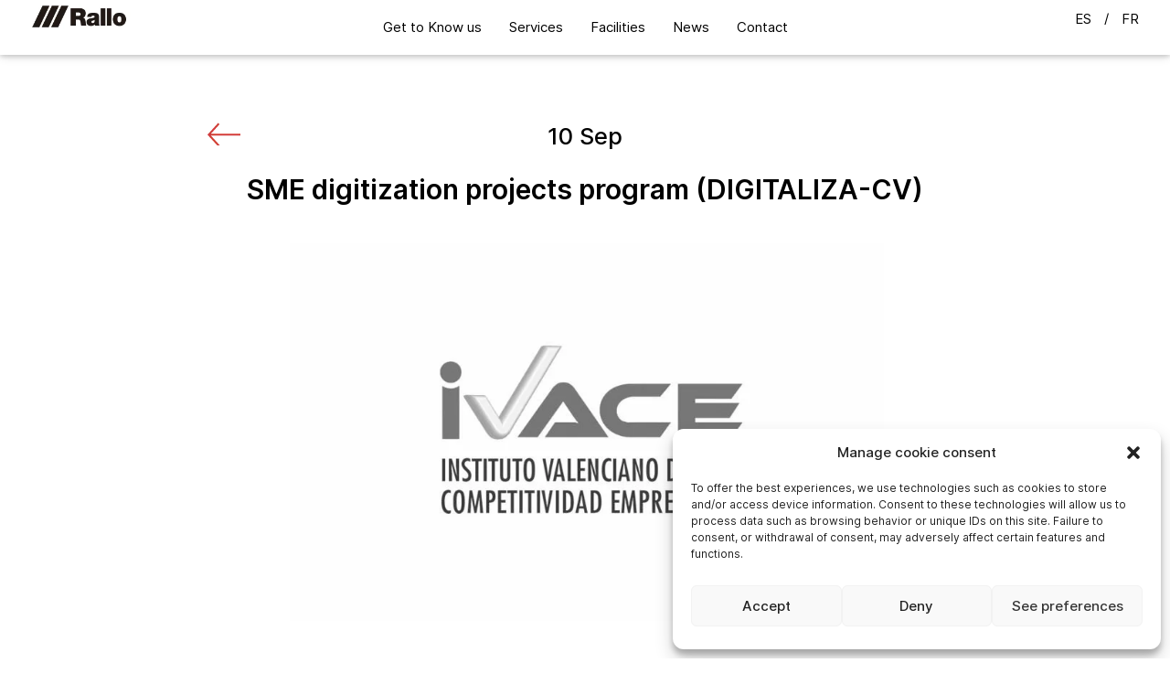

--- FILE ---
content_type: text/html; charset=UTF-8
request_url: https://rallo.com/en/sme-digitization-projects-program-digitaliza-cv/
body_size: 17709
content:
<!DOCTYPE html>
<html lang="en-GB">
<head>
	<meta charset="UTF-8">
	<meta name="viewport" content="width=device-width, initial-scale=1.0, viewport-fit=cover" />		<meta name='robots' content='index, follow, max-image-preview:large, max-snippet:-1, max-video-preview:-1' />
<link rel="alternate" href="https://rallo.com/programa-proyectos-de-digitalizacion-de-pyme-digitaliza-cv/" hreflang="es" />
<link rel="alternate" href="https://rallo.com/en/sme-digitization-projects-program-digitaliza-cv/" hreflang="en" />
<link rel="alternate" href="https://rallo.com/fr/programme-de-projets-de-numerisation-des-pme-digitaliza-cv/" hreflang="fr" />

	<!-- This site is optimized with the Yoast SEO Premium plugin v21.4 (Yoast SEO v21.4) - https://yoast.com/wordpress/plugins/seo/ -->
	<title>SME digitization projects program (DIGITALIZA-CV) &#8211; Rallo Servicios Logísticos</title>
	<meta name="description" content="Rallo Servicios Logísticos &#8211; SME digitization projects program (DIGITALIZA-CV)" />
	<link rel="canonical" href="https://rallo.com/en/sme-digitization-projects-program-digitaliza-cv/" />
	<meta property="og:locale" content="en_GB" />
	<meta property="og:locale:alternate" content="es_ES" />
	<meta property="og:locale:alternate" content="fr_FR" />
	<meta property="og:type" content="article" />
	<meta property="og:title" content="SME digitization projects program (DIGITALIZA-CV) &#8211; Rallo Servicios Logísticos" />
	<meta property="og:description" content="Rallo Servicios Logísticos &#8211; SME digitization projects program (DIGITALIZA-CV)" />
	<meta property="og:url" content="https://rallo.com/en/sme-digitization-projects-program-digitaliza-cv/" />
	<meta property="og:site_name" content="Rallo Servicios Logísticos" />
	<meta property="article:published_time" content="2020-09-10T16:09:44+00:00" />
	<meta property="article:modified_time" content="2023-08-28T13:26:27+00:00" />
	<meta property="og:image" content="https://rallo.com/wp-content/uploads/2023/08/imagen-IVACE-2.jpg" />
	<meta property="og:image:width" content="826" />
	<meta property="og:image:height" content="525" />
	<meta property="og:image:type" content="image/jpeg" />
	<meta name="author" content="Rallo SL" />
	<script type="application/ld+json" class="yoast-schema-graph">{"@context":"https://schema.org","@graph":[{"@type":"Article","@id":"https://rallo.com/en/sme-digitization-projects-program-digitaliza-cv/#article","isPartOf":{"@id":"https://rallo.com/en/sme-digitization-projects-program-digitaliza-cv/"},"author":{"name":"Rallo SL","@id":"https://rallo.com/en/#/schema/person/7aaf3f544a4cf7df31f5cca4378c14d8"},"headline":"SME digitization projects program (DIGITALIZA-CV)","datePublished":"2020-09-10T16:09:44+00:00","dateModified":"2023-08-28T13:26:27+00:00","mainEntityOfPage":{"@id":"https://rallo.com/en/sme-digitization-projects-program-digitaliza-cv/"},"wordCount":165,"publisher":{"@id":"https://rallo.com/en/#organization"},"image":{"@id":"https://rallo.com/en/sme-digitization-projects-program-digitaliza-cv/#primaryimage"},"thumbnailUrl":"https://rallo.com/wp-content/uploads/2023/08/imagen-IVACE-2.jpg","articleSection":["Get to Know us"],"inLanguage":"en-GB"},{"@type":"WebPage","@id":"https://rallo.com/en/sme-digitization-projects-program-digitaliza-cv/","url":"https://rallo.com/en/sme-digitization-projects-program-digitaliza-cv/","name":"SME digitization projects program (DIGITALIZA-CV) &#8211; Rallo Servicios Logísticos","isPartOf":{"@id":"https://rallo.com/en/#website"},"primaryImageOfPage":{"@id":"https://rallo.com/en/sme-digitization-projects-program-digitaliza-cv/#primaryimage"},"image":{"@id":"https://rallo.com/en/sme-digitization-projects-program-digitaliza-cv/#primaryimage"},"thumbnailUrl":"https://rallo.com/wp-content/uploads/2023/08/imagen-IVACE-2.jpg","datePublished":"2020-09-10T16:09:44+00:00","dateModified":"2023-08-28T13:26:27+00:00","description":"Rallo Servicios Logísticos &#8211; SME digitization projects program (DIGITALIZA-CV)","breadcrumb":{"@id":"https://rallo.com/en/sme-digitization-projects-program-digitaliza-cv/#breadcrumb"},"inLanguage":"en-GB","potentialAction":[{"@type":"ReadAction","target":["https://rallo.com/en/sme-digitization-projects-program-digitaliza-cv/"]}]},{"@type":"ImageObject","inLanguage":"en-GB","@id":"https://rallo.com/en/sme-digitization-projects-program-digitaliza-cv/#primaryimage","url":"https://rallo.com/wp-content/uploads/2023/08/imagen-IVACE-2.jpg","contentUrl":"https://rallo.com/wp-content/uploads/2023/08/imagen-IVACE-2.jpg","width":826,"height":525},{"@type":"BreadcrumbList","@id":"https://rallo.com/en/sme-digitization-projects-program-digitaliza-cv/#breadcrumb","itemListElement":[{"@type":"ListItem","position":1,"name":"Rallo Servicios Logísticos","item":"https://rallo.com/en/"},{"@type":"ListItem","position":2,"name":"SME digitization projects program (DIGITALIZA-CV)"}]},{"@type":"WebSite","@id":"https://rallo.com/en/#website","url":"https://rallo.com/en/","name":"Rallo Servicios Logísticos","description":"We are a logistics company that offers an array of services, including national and international transport, storage and 3PL (third-party logistics) services, complete with our own facilities and resources to provide our clients with flexibility and quality at all times.","publisher":{"@id":"https://rallo.com/en/#organization"},"alternateName":"Rallo","potentialAction":[{"@type":"SearchAction","target":{"@type":"EntryPoint","urlTemplate":"https://rallo.com/en/?s={search_term_string}"},"query-input":"required name=search_term_string"}],"inLanguage":"en-GB"},{"@type":"Organization","@id":"https://rallo.com/en/#organization","name":"Rallo Servicios Logísticos","url":"https://rallo.com/en/","logo":{"@type":"ImageObject","inLanguage":"en-GB","@id":"https://rallo.com/en/#/schema/logo/image/","url":"https://rallo.com/wp-content/uploads/2023/08/cropped-logo-rallo.png","contentUrl":"https://rallo.com/wp-content/uploads/2023/08/cropped-logo-rallo.png","width":193,"height":48,"caption":"Rallo Servicios Logísticos"},"image":{"@id":"https://rallo.com/en/#/schema/logo/image/"},"sameAs":["https://twitter.com/dsfsdf","https://es.linkedin.com/company/rallo-servicios-logísticos","https://www.youtube.com/channel/UCTnz95eua1W5O11nNzL1rTA"]},{"@type":"Person","@id":"https://rallo.com/en/#/schema/person/7aaf3f544a4cf7df31f5cca4378c14d8","name":"Rallo SL"}]}</script>
	<!-- / Yoast SEO Premium plugin. -->


<link rel='stylesheet' id='wp-block-library-css' href='//rallo.com/wp-content/cache/wpfc-minified/egzvln90/dfx0c.css' media='all' />
<style id='classic-theme-styles-inline-css'>
/*! This file is auto-generated */
.wp-block-button__link{color:#fff;background-color:#32373c;border-radius:9999px;box-shadow:none;text-decoration:none;padding:calc(.667em + 2px) calc(1.333em + 2px);font-size:1.125em}.wp-block-file__button{background:#32373c;color:#fff;text-decoration:none}
</style>
<style id='global-styles-inline-css'>
body{--wp--preset--color--black: #000000;--wp--preset--color--cyan-bluish-gray: #abb8c3;--wp--preset--color--white: #ffffff;--wp--preset--color--pale-pink: #f78da7;--wp--preset--color--vivid-red: #cf2e2e;--wp--preset--color--luminous-vivid-orange: #ff6900;--wp--preset--color--luminous-vivid-amber: #fcb900;--wp--preset--color--light-green-cyan: #7bdcb5;--wp--preset--color--vivid-green-cyan: #00d084;--wp--preset--color--pale-cyan-blue: #8ed1fc;--wp--preset--color--vivid-cyan-blue: #0693e3;--wp--preset--color--vivid-purple: #9b51e0;--wp--preset--gradient--vivid-cyan-blue-to-vivid-purple: linear-gradient(135deg,rgba(6,147,227,1) 0%,rgb(155,81,224) 100%);--wp--preset--gradient--light-green-cyan-to-vivid-green-cyan: linear-gradient(135deg,rgb(122,220,180) 0%,rgb(0,208,130) 100%);--wp--preset--gradient--luminous-vivid-amber-to-luminous-vivid-orange: linear-gradient(135deg,rgba(252,185,0,1) 0%,rgba(255,105,0,1) 100%);--wp--preset--gradient--luminous-vivid-orange-to-vivid-red: linear-gradient(135deg,rgba(255,105,0,1) 0%,rgb(207,46,46) 100%);--wp--preset--gradient--very-light-gray-to-cyan-bluish-gray: linear-gradient(135deg,rgb(238,238,238) 0%,rgb(169,184,195) 100%);--wp--preset--gradient--cool-to-warm-spectrum: linear-gradient(135deg,rgb(74,234,220) 0%,rgb(151,120,209) 20%,rgb(207,42,186) 40%,rgb(238,44,130) 60%,rgb(251,105,98) 80%,rgb(254,248,76) 100%);--wp--preset--gradient--blush-light-purple: linear-gradient(135deg,rgb(255,206,236) 0%,rgb(152,150,240) 100%);--wp--preset--gradient--blush-bordeaux: linear-gradient(135deg,rgb(254,205,165) 0%,rgb(254,45,45) 50%,rgb(107,0,62) 100%);--wp--preset--gradient--luminous-dusk: linear-gradient(135deg,rgb(255,203,112) 0%,rgb(199,81,192) 50%,rgb(65,88,208) 100%);--wp--preset--gradient--pale-ocean: linear-gradient(135deg,rgb(255,245,203) 0%,rgb(182,227,212) 50%,rgb(51,167,181) 100%);--wp--preset--gradient--electric-grass: linear-gradient(135deg,rgb(202,248,128) 0%,rgb(113,206,126) 100%);--wp--preset--gradient--midnight: linear-gradient(135deg,rgb(2,3,129) 0%,rgb(40,116,252) 100%);--wp--preset--font-size--small: 13px;--wp--preset--font-size--medium: 20px;--wp--preset--font-size--large: 36px;--wp--preset--font-size--x-large: 42px;--wp--preset--spacing--20: 0.44rem;--wp--preset--spacing--30: 0.67rem;--wp--preset--spacing--40: 1rem;--wp--preset--spacing--50: 1.5rem;--wp--preset--spacing--60: 2.25rem;--wp--preset--spacing--70: 3.38rem;--wp--preset--spacing--80: 5.06rem;--wp--preset--shadow--natural: 6px 6px 9px rgba(0, 0, 0, 0.2);--wp--preset--shadow--deep: 12px 12px 50px rgba(0, 0, 0, 0.4);--wp--preset--shadow--sharp: 6px 6px 0px rgba(0, 0, 0, 0.2);--wp--preset--shadow--outlined: 6px 6px 0px -3px rgba(255, 255, 255, 1), 6px 6px rgba(0, 0, 0, 1);--wp--preset--shadow--crisp: 6px 6px 0px rgba(0, 0, 0, 1);}:where(.is-layout-flex){gap: 0.5em;}:where(.is-layout-grid){gap: 0.5em;}body .is-layout-flow > .alignleft{float: left;margin-inline-start: 0;margin-inline-end: 2em;}body .is-layout-flow > .alignright{float: right;margin-inline-start: 2em;margin-inline-end: 0;}body .is-layout-flow > .aligncenter{margin-left: auto !important;margin-right: auto !important;}body .is-layout-constrained > .alignleft{float: left;margin-inline-start: 0;margin-inline-end: 2em;}body .is-layout-constrained > .alignright{float: right;margin-inline-start: 2em;margin-inline-end: 0;}body .is-layout-constrained > .aligncenter{margin-left: auto !important;margin-right: auto !important;}body .is-layout-constrained > :where(:not(.alignleft):not(.alignright):not(.alignfull)){max-width: var(--wp--style--global--content-size);margin-left: auto !important;margin-right: auto !important;}body .is-layout-constrained > .alignwide{max-width: var(--wp--style--global--wide-size);}body .is-layout-flex{display: flex;}body .is-layout-flex{flex-wrap: wrap;align-items: center;}body .is-layout-flex > *{margin: 0;}body .is-layout-grid{display: grid;}body .is-layout-grid > *{margin: 0;}:where(.wp-block-columns.is-layout-flex){gap: 2em;}:where(.wp-block-columns.is-layout-grid){gap: 2em;}:where(.wp-block-post-template.is-layout-flex){gap: 1.25em;}:where(.wp-block-post-template.is-layout-grid){gap: 1.25em;}.has-black-color{color: var(--wp--preset--color--black) !important;}.has-cyan-bluish-gray-color{color: var(--wp--preset--color--cyan-bluish-gray) !important;}.has-white-color{color: var(--wp--preset--color--white) !important;}.has-pale-pink-color{color: var(--wp--preset--color--pale-pink) !important;}.has-vivid-red-color{color: var(--wp--preset--color--vivid-red) !important;}.has-luminous-vivid-orange-color{color: var(--wp--preset--color--luminous-vivid-orange) !important;}.has-luminous-vivid-amber-color{color: var(--wp--preset--color--luminous-vivid-amber) !important;}.has-light-green-cyan-color{color: var(--wp--preset--color--light-green-cyan) !important;}.has-vivid-green-cyan-color{color: var(--wp--preset--color--vivid-green-cyan) !important;}.has-pale-cyan-blue-color{color: var(--wp--preset--color--pale-cyan-blue) !important;}.has-vivid-cyan-blue-color{color: var(--wp--preset--color--vivid-cyan-blue) !important;}.has-vivid-purple-color{color: var(--wp--preset--color--vivid-purple) !important;}.has-black-background-color{background-color: var(--wp--preset--color--black) !important;}.has-cyan-bluish-gray-background-color{background-color: var(--wp--preset--color--cyan-bluish-gray) !important;}.has-white-background-color{background-color: var(--wp--preset--color--white) !important;}.has-pale-pink-background-color{background-color: var(--wp--preset--color--pale-pink) !important;}.has-vivid-red-background-color{background-color: var(--wp--preset--color--vivid-red) !important;}.has-luminous-vivid-orange-background-color{background-color: var(--wp--preset--color--luminous-vivid-orange) !important;}.has-luminous-vivid-amber-background-color{background-color: var(--wp--preset--color--luminous-vivid-amber) !important;}.has-light-green-cyan-background-color{background-color: var(--wp--preset--color--light-green-cyan) !important;}.has-vivid-green-cyan-background-color{background-color: var(--wp--preset--color--vivid-green-cyan) !important;}.has-pale-cyan-blue-background-color{background-color: var(--wp--preset--color--pale-cyan-blue) !important;}.has-vivid-cyan-blue-background-color{background-color: var(--wp--preset--color--vivid-cyan-blue) !important;}.has-vivid-purple-background-color{background-color: var(--wp--preset--color--vivid-purple) !important;}.has-black-border-color{border-color: var(--wp--preset--color--black) !important;}.has-cyan-bluish-gray-border-color{border-color: var(--wp--preset--color--cyan-bluish-gray) !important;}.has-white-border-color{border-color: var(--wp--preset--color--white) !important;}.has-pale-pink-border-color{border-color: var(--wp--preset--color--pale-pink) !important;}.has-vivid-red-border-color{border-color: var(--wp--preset--color--vivid-red) !important;}.has-luminous-vivid-orange-border-color{border-color: var(--wp--preset--color--luminous-vivid-orange) !important;}.has-luminous-vivid-amber-border-color{border-color: var(--wp--preset--color--luminous-vivid-amber) !important;}.has-light-green-cyan-border-color{border-color: var(--wp--preset--color--light-green-cyan) !important;}.has-vivid-green-cyan-border-color{border-color: var(--wp--preset--color--vivid-green-cyan) !important;}.has-pale-cyan-blue-border-color{border-color: var(--wp--preset--color--pale-cyan-blue) !important;}.has-vivid-cyan-blue-border-color{border-color: var(--wp--preset--color--vivid-cyan-blue) !important;}.has-vivid-purple-border-color{border-color: var(--wp--preset--color--vivid-purple) !important;}.has-vivid-cyan-blue-to-vivid-purple-gradient-background{background: var(--wp--preset--gradient--vivid-cyan-blue-to-vivid-purple) !important;}.has-light-green-cyan-to-vivid-green-cyan-gradient-background{background: var(--wp--preset--gradient--light-green-cyan-to-vivid-green-cyan) !important;}.has-luminous-vivid-amber-to-luminous-vivid-orange-gradient-background{background: var(--wp--preset--gradient--luminous-vivid-amber-to-luminous-vivid-orange) !important;}.has-luminous-vivid-orange-to-vivid-red-gradient-background{background: var(--wp--preset--gradient--luminous-vivid-orange-to-vivid-red) !important;}.has-very-light-gray-to-cyan-bluish-gray-gradient-background{background: var(--wp--preset--gradient--very-light-gray-to-cyan-bluish-gray) !important;}.has-cool-to-warm-spectrum-gradient-background{background: var(--wp--preset--gradient--cool-to-warm-spectrum) !important;}.has-blush-light-purple-gradient-background{background: var(--wp--preset--gradient--blush-light-purple) !important;}.has-blush-bordeaux-gradient-background{background: var(--wp--preset--gradient--blush-bordeaux) !important;}.has-luminous-dusk-gradient-background{background: var(--wp--preset--gradient--luminous-dusk) !important;}.has-pale-ocean-gradient-background{background: var(--wp--preset--gradient--pale-ocean) !important;}.has-electric-grass-gradient-background{background: var(--wp--preset--gradient--electric-grass) !important;}.has-midnight-gradient-background{background: var(--wp--preset--gradient--midnight) !important;}.has-small-font-size{font-size: var(--wp--preset--font-size--small) !important;}.has-medium-font-size{font-size: var(--wp--preset--font-size--medium) !important;}.has-large-font-size{font-size: var(--wp--preset--font-size--large) !important;}.has-x-large-font-size{font-size: var(--wp--preset--font-size--x-large) !important;}
.wp-block-navigation a:where(:not(.wp-element-button)){color: inherit;}
:where(.wp-block-post-template.is-layout-flex){gap: 1.25em;}:where(.wp-block-post-template.is-layout-grid){gap: 1.25em;}
:where(.wp-block-columns.is-layout-flex){gap: 2em;}:where(.wp-block-columns.is-layout-grid){gap: 2em;}
.wp-block-pullquote{font-size: 1.5em;line-height: 1.6;}
</style>
<link rel='stylesheet' id='contact-form-7-css' href='//rallo.com/wp-content/cache/wpfc-minified/6yoikuvc/dfx0c.css' media='all' />
<link rel='stylesheet' id='cmplz-general-css' href='//rallo.com/wp-content/cache/wpfc-minified/kem9fv84/dfx0c.css' media='all' />
<link rel='stylesheet' id='rallotheme-style-css' href='//rallo.com/wp-content/cache/wpfc-minified/1ota7siu/dfx0c.css' media='all' />
<link rel='stylesheet' id='elementor-icons-css' href='//rallo.com/wp-content/cache/wpfc-minified/dgnhsqjy/dfx0c.css' media='all' />
<link rel='stylesheet' id='elementor-frontend-css' href='//rallo.com/wp-content/cache/wpfc-minified/lpkr6l5q/dfx0c.css' media='all' />
<link rel='stylesheet' id='swiper-css' href='//rallo.com/wp-content/cache/wpfc-minified/9lz4hz6h/dfx0c.css' media='all' />
<link rel='stylesheet' id='elementor-post-76-css' href='https://rallo.com/wp-content/uploads/elementor/css/post-76.css?ver=1695657174' media='all' />
<link rel='stylesheet' id='elementor-pro-css' href='//rallo.com/wp-content/cache/wpfc-minified/dqrx8m61/dfx0c.css' media='all' />
<link rel='stylesheet' id='elementor-global-css' href='//rallo.com/wp-content/cache/wpfc-minified/9mhv292e/dfx0c.css' media='all' />
<link rel='stylesheet' id='elementor-post-5122-css' href='https://rallo.com/wp-content/uploads/elementor/css/post-5122.css?ver=1695657391' media='all' />
<link rel='stylesheet' id='elementor-post-2353-css' href='https://rallo.com/wp-content/uploads/elementor/css/post-2353.css?ver=1695657391' media='all' />
<link rel='stylesheet' id='elementor-post-2310-css' href='https://rallo.com/wp-content/uploads/elementor/css/post-2310.css?ver=1695661688' media='all' />
<link rel="https://api.w.org/" href="https://rallo.com/wp-json/" /><link rel="alternate" type="application/json" href="https://rallo.com/wp-json/wp/v2/posts/1713" /><link rel="EditURI" type="application/rsd+xml" title="RSD" href="https://rallo.com/xmlrpc.php?rsd" />
<link rel="alternate" type="application/json+oembed" href="https://rallo.com/wp-json/oembed/1.0/embed?url=https%3A%2F%2Frallo.com%2Fen%2Fsme-digitization-projects-program-digitaliza-cv%2F" />
<link rel="alternate" type="text/xml+oembed" href="https://rallo.com/wp-json/oembed/1.0/embed?url=https%3A%2F%2Frallo.com%2Fen%2Fsme-digitization-projects-program-digitaliza-cv%2F&#038;format=xml" />
<style>.cmplz-hidden{display:none!important;}</style>			<meta name="theme-color" content="#FFFFFF">
			<link rel="icon" href="https://rallo.com/wp-content/uploads/2023/09/favicon.png" sizes="32x32" />
<link rel="icon" href="https://rallo.com/wp-content/uploads/2023/09/favicon.png" sizes="192x192" />
<link rel="apple-touch-icon" href="https://rallo.com/wp-content/uploads/2023/09/favicon.png" />
<meta name="msapplication-TileImage" content="https://rallo.com/wp-content/uploads/2023/09/favicon.png" />
</head>
<body data-rsssl=1 data-cmplz=1 class="post-template-default single single-post postid-1713 single-format-standard wp-custom-logo no-sidebar elementor-default elementor-template-full-width elementor-kit-76 elementor-page-2310">
		<div data-elementor-type="header" data-elementor-id="5122" class="elementor elementor-5122 elementor-location-header" data-elementor-post-type="elementor_library">
						<header class="elementor-element elementor-element-310b42d e-con-full rallo_desk_nav elementor-hidden-tablet elementor-hidden-mobile e-flex e-con" data-id="310b42d" data-element_type="container" id="revealOnscroll" data-settings="{&quot;content_width&quot;:&quot;full&quot;,&quot;background_background&quot;:&quot;classic&quot;,&quot;position&quot;:&quot;fixed&quot;}">
		<div class="elementor-element elementor-element-fbcdbcd e-con-full e-flex e-con" data-id="fbcdbcd" data-element_type="container" data-settings="{&quot;content_width&quot;:&quot;full&quot;}">
				<div class="elementor-element elementor-element-4cbf3a6 elementor-widget__width-auto elementor-widget elementor-widget-theme-site-logo elementor-widget-image" data-id="4cbf3a6" data-element_type="widget" data-widget_type="theme-site-logo.default">
				<div class="elementor-widget-container">
			<style>/*! elementor - v3.15.0 - 20-08-2023 */
.elementor-widget-image{text-align:center}.elementor-widget-image a{display:inline-block}.elementor-widget-image a img[src$=".svg"]{width:48px}.elementor-widget-image img{vertical-align:middle;display:inline-block}</style>								<a href="https://rallo.com/en/">
			<img width="193" height="48" src="https://rallo.com/wp-content/uploads/2023/08/cropped-logo-rallo.png" class="attachment-full size-full wp-image-100" alt="" />				</a>
											</div>
				</div>
				</div>
		<div class="elementor-element elementor-element-5426c13 e-con-full e-flex e-con" data-id="5426c13" data-element_type="container" data-settings="{&quot;content_width&quot;:&quot;full&quot;}">
				<div class="elementor-element elementor-element-5133f94 elementor-nav-menu__align-center elementor-nav-menu__text-align-center elementor-widget__width-inherit elementor-nav-menu--dropdown-tablet elementor-widget elementor-widget-nav-menu" data-id="5133f94" data-element_type="widget" data-settings="{&quot;submenu_icon&quot;:{&quot;value&quot;:&quot;&lt;i class=\&quot;\&quot;&gt;&lt;\/i&gt;&quot;,&quot;library&quot;:&quot;&quot;},&quot;layout&quot;:&quot;horizontal&quot;}" data-widget_type="nav-menu.default">
				<div class="elementor-widget-container">
			<link rel="stylesheet" href='//rallo.com/wp-content/cache/wpfc-minified/l10wkxea/dfx0c.css'>			<nav class="elementor-nav-menu--main elementor-nav-menu__container elementor-nav-menu--layout-horizontal e--pointer-none">
				<ul id="menu-1-5133f94" class="elementor-nav-menu"><li class="menu-item menu-item-type-post_type menu-item-object-page menu-item-60"><a href="https://rallo.com/en/get-to-know-us/" class="elementor-item">Get to Know us</a></li>
<li class="menu-item menu-item-type-custom menu-item-object-custom menu-item-has-children menu-item-61"><a href="#" class="elementor-item elementor-item-anchor">Services</a>
<ul class="sub-menu elementor-nav-menu--dropdown">
	<li class="menu-item menu-item-type-post_type menu-item-object-page menu-item-62"><a href="https://rallo.com/en/storage/" class="elementor-sub-item">Storage</a></li>
	<li class="menu-item menu-item-type-post_type menu-item-object-page menu-item-63"><a href="https://rallo.com/en/transport/" class="elementor-sub-item">Transport</a></li>
</ul>
</li>
<li class="menu-item menu-item-type-post_type menu-item-object-page menu-item-64"><a href="https://rallo.com/en/facilities/" class="elementor-item">Facilities</a></li>
<li class="menu-item menu-item-type-post_type menu-item-object-page current_page_parent menu-item-65"><a href="https://rallo.com/en/news/" class="elementor-item">News</a></li>
<li class="menu-item menu-item-type-post_type menu-item-object-page menu-item-66"><a href="https://rallo.com/en/contact/" class="elementor-item">Contact</a></li>
</ul>			</nav>
						<nav class="elementor-nav-menu--dropdown elementor-nav-menu__container" aria-hidden="true">
				<ul id="menu-2-5133f94" class="elementor-nav-menu"><li class="menu-item menu-item-type-post_type menu-item-object-page menu-item-60"><a href="https://rallo.com/en/get-to-know-us/" class="elementor-item" tabindex="-1">Get to Know us</a></li>
<li class="menu-item menu-item-type-custom menu-item-object-custom menu-item-has-children menu-item-61"><a href="#" class="elementor-item elementor-item-anchor" tabindex="-1">Services</a>
<ul class="sub-menu elementor-nav-menu--dropdown">
	<li class="menu-item menu-item-type-post_type menu-item-object-page menu-item-62"><a href="https://rallo.com/en/storage/" class="elementor-sub-item" tabindex="-1">Storage</a></li>
	<li class="menu-item menu-item-type-post_type menu-item-object-page menu-item-63"><a href="https://rallo.com/en/transport/" class="elementor-sub-item" tabindex="-1">Transport</a></li>
</ul>
</li>
<li class="menu-item menu-item-type-post_type menu-item-object-page menu-item-64"><a href="https://rallo.com/en/facilities/" class="elementor-item" tabindex="-1">Facilities</a></li>
<li class="menu-item menu-item-type-post_type menu-item-object-page current_page_parent menu-item-65"><a href="https://rallo.com/en/news/" class="elementor-item" tabindex="-1">News</a></li>
<li class="menu-item menu-item-type-post_type menu-item-object-page menu-item-66"><a href="https://rallo.com/en/contact/" class="elementor-item" tabindex="-1">Contact</a></li>
</ul>			</nav>
				</div>
				</div>
				</div>
		<div class="elementor-element elementor-element-2dedb30 e-con-full e-flex e-con" data-id="2dedb30" data-element_type="container" data-settings="{&quot;content_width&quot;:&quot;full&quot;}">
				<div class="elementor-element elementor-element-1c4ba0f cpel-switcher--align-right cpel-switcher--layout-horizontal elementor-widget elementor-widget-polylang-language-switcher" data-id="1c4ba0f" data-element_type="widget" data-widget_type="polylang-language-switcher.default">
				<div class="elementor-widget-container">
			<nav class="cpel-switcher__nav"><ul class="cpel-switcher__list"><li class="cpel-switcher__lang"><a lang="es-ES" hreflang="es-ES" href="https://rallo.com/programa-proyectos-de-digitalizacion-de-pyme-digitaliza-cv/"><span class="cpel-switcher__code">ES</span></a></li><li class="cpel-switcher__lang"><a lang="fr-FR" hreflang="fr-FR" href="https://rallo.com/fr/programme-de-projets-de-numerisation-des-pme-digitaliza-cv/"><span class="cpel-switcher__code">FR</span></a></li></ul></nav>		</div>
				</div>
				</div>
				</header>
		<header class="elementor-element elementor-element-ebcecd6 e-con-full rallo_mob_nav elementor-hidden-desktop elementor-hidden-laptop elementor-hidden-tablet_extra e-flex e-con" data-id="ebcecd6" data-element_type="container" id="revealOnscroll" data-settings="{&quot;content_width&quot;:&quot;full&quot;,&quot;background_background&quot;:&quot;classic&quot;,&quot;position&quot;:&quot;fixed&quot;}">
		<div class="elementor-element elementor-element-f95acf6 e-con-full e-flex e-con" data-id="f95acf6" data-element_type="container" data-settings="{&quot;content_width&quot;:&quot;full&quot;}">
		<div class="elementor-element elementor-element-19f96cc e-con-full e-flex e-con" data-id="19f96cc" data-element_type="container" data-settings="{&quot;content_width&quot;:&quot;full&quot;}">
				<div class="elementor-element elementor-element-fcc8f2c elementor-widget-tablet__width-auto elementor-widget-mobile__width-auto logo_rallo elementor-widget elementor-widget-image" data-id="fcc8f2c" data-element_type="widget" data-widget_type="image.default">
				<div class="elementor-widget-container">
																<a href="https://rallo.com/en/">
							<img width="193" height="48" src="https://rallo.com/wp-content/uploads/2023/08/cropped-logo-rallo.png" class="attachment-full size-full wp-image-100" alt="" />								</a>
															</div>
				</div>
				</div>
		<div class="elementor-element elementor-element-30d43c4 e-con-full e-flex e-con" data-id="30d43c4" data-element_type="container" data-settings="{&quot;content_width&quot;:&quot;full&quot;}">
				<div class="elementor-element elementor-element-ac478ae elementor-view-stacked elementor-shape-square Open-content_menu_mob elementor-widget elementor-widget-icon" data-id="ac478ae" data-element_type="widget" data-widget_type="icon.default">
				<div class="elementor-widget-container">
					<div class="elementor-icon-wrapper">
			<div class="elementor-icon">
			<svg xmlns="http://www.w3.org/2000/svg" height="40" viewBox="0 -960 960 960" width="40"><path d="M160-269.231v-33.846h640v33.846H160Zm0-193.846v-33.846h640v33.846H160Zm0-193.846v-33.846h640v33.846H160Z"></path></svg>			</div>
		</div>
				</div>
				</div>
				</div>
				</div>
		<nav class="elementor-element elementor-element-31f46d3 e-con-full content_menu_mob elementor-hidden-desktop elementor-hidden-laptop elementor-hidden-tablet_extra e-flex e-con" data-id="31f46d3" data-element_type="container" data-settings="{&quot;content_width&quot;:&quot;full&quot;,&quot;background_background&quot;:&quot;classic&quot;,&quot;position&quot;:&quot;fixed&quot;}">
		<div class="elementor-element elementor-element-a390742 e-con-full e-flex e-con" data-id="a390742" data-element_type="container" data-settings="{&quot;content_width&quot;:&quot;full&quot;}">
				<div class="elementor-element elementor-element-ba18da6 elementor-view-stacked elementor-shape-square Close-content_menu_mob elementor-widget elementor-widget-icon" data-id="ba18da6" data-element_type="widget" data-widget_type="icon.default">
				<div class="elementor-widget-container">
					<div class="elementor-icon-wrapper">
			<div class="elementor-icon">
			<svg xmlns="http://www.w3.org/2000/svg" height="40" viewBox="0 -960 960 960" width="40"><path d="m253.897-229.795-24.102-24.102L455.897-480 229.795-706.103l24.102-24.102L480-504.103l226.103-226.102 24.102 24.102L504.103-480l226.102 226.103-24.102 24.102L480-455.897 253.897-229.795Z"></path></svg>			</div>
		</div>
				</div>
				</div>
				</div>
		<div class="elementor-element elementor-element-b194baf e-con-full e-flex e-con" data-id="b194baf" data-element_type="container" data-settings="{&quot;content_width&quot;:&quot;full&quot;}">
				<div class="elementor-element elementor-element-f78fb0f elementor-nav-menu__align-left elementor-widget__width-inherit elementor-nav-menu--dropdown-none elementor-widget-tablet__width-auto elementor-widget elementor-widget-nav-menu" data-id="f78fb0f" data-element_type="widget" data-settings="{&quot;submenu_icon&quot;:{&quot;value&quot;:&quot;&lt;i class=\&quot;\&quot;&gt;&lt;\/i&gt;&quot;,&quot;library&quot;:&quot;&quot;},&quot;layout&quot;:&quot;vertical&quot;}" data-widget_type="nav-menu.default">
				<div class="elementor-widget-container">
						<nav class="elementor-nav-menu--main elementor-nav-menu__container elementor-nav-menu--layout-vertical e--pointer-none">
				<ul id="menu-1-f78fb0f" class="elementor-nav-menu sm-vertical"><li class="menu-item menu-item-type-post_type menu-item-object-page menu-item-4182"><a href="https://rallo.com/en/get-to-know-us/" class="elementor-item">Get to Know us</a></li>
<li class="menu-item menu-item-type-post_type menu-item-object-page menu-item-4183"><a href="https://rallo.com/en/storage/" class="elementor-item">Storage</a></li>
<li class="menu-item menu-item-type-post_type menu-item-object-page menu-item-4184"><a href="https://rallo.com/en/transport/" class="elementor-item">Transport</a></li>
<li class="menu-item menu-item-type-post_type menu-item-object-page menu-item-4185"><a href="https://rallo.com/en/facilities/" class="elementor-item">Facilities</a></li>
<li class="menu-item menu-item-type-post_type menu-item-object-page current_page_parent menu-item-4186"><a href="https://rallo.com/en/news/" class="elementor-item">News</a></li>
<li class="menu-item menu-item-type-post_type menu-item-object-page menu-item-4188"><a href="https://rallo.com/en/contact/" class="elementor-item">Contact</a></li>
</ul>			</nav>
						<nav class="elementor-nav-menu--dropdown elementor-nav-menu__container" aria-hidden="true">
				<ul id="menu-2-f78fb0f" class="elementor-nav-menu sm-vertical"><li class="menu-item menu-item-type-post_type menu-item-object-page menu-item-4182"><a href="https://rallo.com/en/get-to-know-us/" class="elementor-item" tabindex="-1">Get to Know us</a></li>
<li class="menu-item menu-item-type-post_type menu-item-object-page menu-item-4183"><a href="https://rallo.com/en/storage/" class="elementor-item" tabindex="-1">Storage</a></li>
<li class="menu-item menu-item-type-post_type menu-item-object-page menu-item-4184"><a href="https://rallo.com/en/transport/" class="elementor-item" tabindex="-1">Transport</a></li>
<li class="menu-item menu-item-type-post_type menu-item-object-page menu-item-4185"><a href="https://rallo.com/en/facilities/" class="elementor-item" tabindex="-1">Facilities</a></li>
<li class="menu-item menu-item-type-post_type menu-item-object-page current_page_parent menu-item-4186"><a href="https://rallo.com/en/news/" class="elementor-item" tabindex="-1">News</a></li>
<li class="menu-item menu-item-type-post_type menu-item-object-page menu-item-4188"><a href="https://rallo.com/en/contact/" class="elementor-item" tabindex="-1">Contact</a></li>
</ul>			</nav>
				</div>
				</div>
				<div class="elementor-element elementor-element-d34c213 elementor-widget elementor-widget-html" data-id="d34c213" data-element_type="widget" data-widget_type="html.default">
				<div class="elementor-widget-container">
			<span style="font-size:0.9rem;font-weight: 500;line-height: 1;">Languages</span>		</div>
				</div>
				<div class="elementor-element elementor-element-674b0c8 cpel-switcher--align-left elementor-widget-tablet__width-auto cpel-switcher--layout-horizontal elementor-widget elementor-widget-polylang-language-switcher" data-id="674b0c8" data-element_type="widget" data-widget_type="polylang-language-switcher.default">
				<div class="elementor-widget-container">
			<nav class="cpel-switcher__nav"><ul class="cpel-switcher__list"><li class="cpel-switcher__lang"><a lang="es-ES" hreflang="es-ES" href="https://rallo.com/programa-proyectos-de-digitalizacion-de-pyme-digitaliza-cv/"><span class="cpel-switcher__name">Español</span></a></li><li class="cpel-switcher__lang"><a lang="fr-FR" hreflang="fr-FR" href="https://rallo.com/fr/programme-de-projets-de-numerisation-des-pme-digitaliza-cv/"><span class="cpel-switcher__name">Français</span></a></li></ul></nav>		</div>
				</div>
				</div>
				</nav>
				</header>
						</div>
				<div data-elementor-type="single-post" data-elementor-id="2310" class="elementor elementor-2310 elementor-location-single post-1713 post type-post status-publish format-standard has-post-thumbnail hentry category-get-to-know-us" data-elementor-post-type="elementor_library">
						<div class="elementor-element elementor-element-63eae46 e-flex e-con-boxed e-con" data-id="63eae46" data-element_type="container" data-settings="{&quot;content_width&quot;:&quot;boxed&quot;}">
					<div class="e-con-inner">
				<div class="elementor-element elementor-element-a4fc852 elementor-widget elementor-widget-image" data-id="a4fc852" data-element_type="widget" data-widget_type="image.default">
				<div class="elementor-widget-container">
																<a href="https://rallo.com/en/news/">
							<img width="36" height="25" src="https://rallo.com/wp-content/uploads/2023/08/arrow-left-blue.png" class="attachment-full size-full wp-image-2522" alt="" loading="lazy" />								</a>
															</div>
				</div>
					</div>
				</div>
		<div class="elementor-element elementor-element-239311e e-flex e-con-boxed e-con" data-id="239311e" data-element_type="container" data-settings="{&quot;content_width&quot;:&quot;boxed&quot;}">
					<div class="e-con-inner">
				<div class="elementor-element elementor-element-246ef4e elementor-align-center elementor-widget elementor-widget-post-info" data-id="246ef4e" data-element_type="widget" data-widget_type="post-info.default">
				<div class="elementor-widget-container">
			<link rel="stylesheet" href='//rallo.com/wp-content/cache/wpfc-minified/6wri9osg/dfx0c.css'><link rel="stylesheet" href='//rallo.com/wp-content/cache/wpfc-minified/drqwl68f/dfx0c.css'>		<ul class="elementor-inline-items elementor-icon-list-items elementor-post-info">
								<li class="elementor-icon-list-item elementor-repeater-item-aee55cb elementor-inline-item" itemprop="datePublished">
													<span class="elementor-icon-list-text elementor-post-info__item elementor-post-info__item--type-date">
										10 Sep					</span>
								</li>
				</ul>
				</div>
				</div>
				<div class="elementor-element elementor-element-dd6877b elementor-widget elementor-widget-theme-post-title elementor-page-title elementor-widget-heading" data-id="dd6877b" data-element_type="widget" data-widget_type="theme-post-title.default">
				<div class="elementor-widget-container">
			<style>/*! elementor - v3.15.0 - 20-08-2023 */
.elementor-heading-title{padding:0;margin:0;line-height:1}.elementor-widget-heading .elementor-heading-title[class*=elementor-size-]>a{color:inherit;font-size:inherit;line-height:inherit}.elementor-widget-heading .elementor-heading-title.elementor-size-small{font-size:15px}.elementor-widget-heading .elementor-heading-title.elementor-size-medium{font-size:19px}.elementor-widget-heading .elementor-heading-title.elementor-size-large{font-size:29px}.elementor-widget-heading .elementor-heading-title.elementor-size-xl{font-size:39px}.elementor-widget-heading .elementor-heading-title.elementor-size-xxl{font-size:59px}</style><h1 class="elementor-heading-title elementor-size-default">SME digitization projects program (DIGITALIZA-CV)</h1>		</div>
				</div>
				<div class="elementor-element elementor-element-dd4fee4 elementor-widget__width-initial elementor-widget elementor-widget-theme-post-featured-image elementor-widget-image" data-id="dd4fee4" data-element_type="widget" data-widget_type="theme-post-featured-image.default">
				<div class="elementor-widget-container">
															<img src="https://rallo.com/wp-content/uploads/elementor/thumbs/imagen-IVACE-2-qbyk1ktdf0kgotx9yqka51pd574z5097n2h4u9daf6.jpg" title="imagen-IVACE-2" alt="imagen-IVACE-2" loading="lazy" />															</div>
				</div>
				<div class="elementor-element elementor-element-5be2d2b elementor-widget elementor-widget-theme-post-content" data-id="5be2d2b" data-element_type="widget" id="Entrada_rallo" data-widget_type="theme-post-content.default">
				<div class="elementor-widget-container">
			<p>Within the business<strong> R + D + i Plan</strong> of the Instituto Valenciano de Competitividad Empresarial (IVACE) for the year 2020 through the DIGITALIZA CV PROGRAM.</p>
<p>The company <strong>RALLO HERMANOS, S.A.U.</strong> has participated in carrying out the project <strong>&#8220;Implementation and development of technological tools to improve the communication of the company&#8217;s management and control processes.&#8221;</strong>, File number IMDIGA / 2020/385.</p>
<p><strong>Objective and results: </strong></p>
<p>Rallo Hermanos, S.A.U. has automated the production process of its services, has integrated all the information and procedures into an ERP, generating a database to improve the company. As a result, it has managed to digitally transform the processes that the company&#8217;s services entail, base decision-making on real data, improve external and internal communications with customers, both telephone and network, and increase the security and quality of services. The project has been financed by the <strong>INSTITUTO VALENCIANO DE COMPETITIVIDAD EMPRESARIAL (IVACE)</strong> and co-financed by the <strong>European Union</strong> through the Programa Operativo FEDER la Comunidad Valenciana 2014-2020.</p>
		</div>
				</div>
				<div class="elementor-element elementor-element-f839d0f elementor-widget elementor-widget-spacer" data-id="f839d0f" data-element_type="widget" data-widget_type="spacer.default">
				<div class="elementor-widget-container">
			<style>/*! elementor - v3.15.0 - 20-08-2023 */
.elementor-column .elementor-spacer-inner{height:var(--spacer-size)}.e-con{--container-widget-width:100%}.e-con-inner>.elementor-widget-spacer,.e-con>.elementor-widget-spacer{width:var(--container-widget-width,var(--spacer-size));--align-self:var(--container-widget-align-self,initial);--flex-shrink:0}.e-con-inner>.elementor-widget-spacer>.elementor-widget-container,.e-con-inner>.elementor-widget-spacer>.elementor-widget-container>.elementor-spacer,.e-con>.elementor-widget-spacer>.elementor-widget-container,.e-con>.elementor-widget-spacer>.elementor-widget-container>.elementor-spacer{height:100%}.e-con-inner>.elementor-widget-spacer>.elementor-widget-container>.elementor-spacer>.elementor-spacer-inner,.e-con>.elementor-widget-spacer>.elementor-widget-container>.elementor-spacer>.elementor-spacer-inner{height:var(--container-widget-height,var(--spacer-size))}</style>		<div class="elementor-spacer">
			<div class="elementor-spacer-inner"></div>
		</div>
				</div>
				</div>
					</div>
				</div>
						</div>
				<div data-elementor-type="footer" data-elementor-id="2353" class="elementor elementor-2353 elementor-location-footer" data-elementor-post-type="elementor_library">
						<div class="elementor-element elementor-element-891a6e8 panel e-flex e-con-boxed e-con" data-id="891a6e8" data-element_type="container" id="Footer_rallo" data-settings="{&quot;background_background&quot;:&quot;classic&quot;,&quot;content_width&quot;:&quot;boxed&quot;}">
					<div class="e-con-inner">
		<div class="elementor-element elementor-element-e38a268 e-flex e-con-boxed e-con" data-id="e38a268" data-element_type="container" data-settings="{&quot;content_width&quot;:&quot;boxed&quot;}">
					<div class="e-con-inner">
		<div class="elementor-element elementor-element-4b70464 e-con-full e-flex e-con" data-id="4b70464" data-element_type="container" data-settings="{&quot;content_width&quot;:&quot;full&quot;}">
				<div class="elementor-element elementor-element-99abe86 elementor-widget elementor-widget-heading" data-id="99abe86" data-element_type="widget" data-widget_type="heading.default">
				<div class="elementor-widget-container">
			<h2 class="elementor-heading-title elementor-size-default">Central services</h2>		</div>
				</div>
				<div class="elementor-element elementor-element-4095472 elementor-widget__width-inherit elementor-widget elementor-widget-text-editor" data-id="4095472" data-element_type="widget" data-widget_type="text-editor.default">
				<div class="elementor-widget-container">
			<style>/*! elementor - v3.15.0 - 20-08-2023 */
.elementor-widget-text-editor.elementor-drop-cap-view-stacked .elementor-drop-cap{background-color:#69727d;color:#fff}.elementor-widget-text-editor.elementor-drop-cap-view-framed .elementor-drop-cap{color:#69727d;border:3px solid;background-color:transparent}.elementor-widget-text-editor:not(.elementor-drop-cap-view-default) .elementor-drop-cap{margin-top:8px}.elementor-widget-text-editor:not(.elementor-drop-cap-view-default) .elementor-drop-cap-letter{width:1em;height:1em}.elementor-widget-text-editor .elementor-drop-cap{float:left;text-align:center;line-height:1;font-size:50px}.elementor-widget-text-editor .elementor-drop-cap-letter{display:inline-block}</style>				Calle Uruguay, 40<br>
12200 Onda, Castellón<br>
<a class="contacto" href="tel:+34964342828">T +34 964 34 28 28</a><br>
<a class="contacto" href="mailto:info@rallo.com">info@rallo.com</a>						</div>
				</div>
				</div>
		<div class="elementor-element elementor-element-21d5c5f e-con-full e-flex e-con" data-id="21d5c5f" data-element_type="container" data-settings="{&quot;content_width&quot;:&quot;full&quot;}">
				<div class="elementor-element elementor-element-976bd3e elementor-widget elementor-widget-heading" data-id="976bd3e" data-element_type="widget" data-widget_type="heading.default">
				<div class="elementor-widget-container">
			<h2 class="elementor-heading-title elementor-size-default">ABC</h2>		</div>
				</div>
				<div class="elementor-element elementor-element-009a896 elementor-widget__width-inherit elementor-widget elementor-widget-text-editor" data-id="009a896" data-element_type="widget" data-widget_type="text-editor.default">
				<div class="elementor-widget-container">
							Via Ghiarola nuova 238<br>
41042 Fiorano (Italy)<br>
Alessandro Malavolti<br>
<a class="contacto" href="tel:+393403648814 ">T. +39 3403648814</a><br>
<a class="contacto" href="mailto:alessandro.malavolti@rallo.com">alessandro.malavolti@rallo.com</a>						</div>
				</div>
				</div>
		<div class="elementor-element elementor-element-5805f5a elementor-hidden-tablet elementor-hidden-mobile e-flex e-con-boxed e-con" data-id="5805f5a" data-element_type="container" data-settings="{&quot;content_width&quot;:&quot;boxed&quot;}">
					<div class="e-con-inner">
				<div class="elementor-element elementor-element-5344e8c selloFooter elementor-widget elementor-widget-gallery" data-id="5344e8c" data-element_type="widget" data-settings="{&quot;gap_tablet&quot;:{&quot;unit&quot;:&quot;px&quot;,&quot;size&quot;:3,&quot;sizes&quot;:[]},&quot;gallery_layout&quot;:&quot;masonry&quot;,&quot;columns&quot;:6,&quot;gap&quot;:{&quot;unit&quot;:&quot;px&quot;,&quot;size&quot;:0,&quot;sizes&quot;:[]},&quot;columns_tablet&quot;:2,&quot;columns_mobile&quot;:1,&quot;gap_laptop&quot;:{&quot;unit&quot;:&quot;px&quot;,&quot;size&quot;:10,&quot;sizes&quot;:[]},&quot;gap_tablet_extra&quot;:{&quot;unit&quot;:&quot;px&quot;,&quot;size&quot;:10,&quot;sizes&quot;:[]},&quot;gap_mobile&quot;:{&quot;unit&quot;:&quot;px&quot;,&quot;size&quot;:10,&quot;sizes&quot;:[]},&quot;content_hover_animation&quot;:&quot;fade-in&quot;}" data-widget_type="gallery.default">
				<div class="elementor-widget-container">
			<style>/*! elementor-pro - v3.15.0 - 09-08-2023 */
.elementor-gallery__container{min-height:1px}.elementor-gallery-item{position:relative;overflow:hidden;display:block;text-decoration:none;border:solid var(--image-border-width) var(--image-border-color);border-radius:var(--image-border-radius)}.elementor-gallery-item__content,.elementor-gallery-item__overlay{height:100%;width:100%;position:absolute;top:0;left:0}.elementor-gallery-item__overlay{mix-blend-mode:var(--overlay-mix-blend-mode);transition-duration:var(--overlay-transition-duration);transition-property:mix-blend-mode,transform,opacity,background-color}.elementor-gallery-item__image.e-gallery-image{transition-duration:var(--image-transition-duration);transition-property:filter,transform}.elementor-gallery-item__content{display:flex;flex-direction:column;justify-content:var(--content-justify-content,center);align-items:center;text-align:var(--content-text-align);padding:var(--content-padding)}.elementor-gallery-item__content>div{transition-duration:var(--content-transition-duration)}.elementor-gallery-item__content.elementor-gallery--sequenced-animation>div:nth-child(2){transition-delay:calc(var(--content-transition-delay) / 3)}.elementor-gallery-item__content.elementor-gallery--sequenced-animation>div:nth-child(3){transition-delay:calc(var(--content-transition-delay) / 3 * 2)}.elementor-gallery-item__content.elementor-gallery--sequenced-animation>div:nth-child(4){transition-delay:calc(var(--content-transition-delay) / 3 * 3)}.elementor-gallery-item__description{color:var(--description-text-color,#fff);width:100%}.elementor-gallery-item__title{color:var(--title-text-color,#fff);font-weight:700;width:100%}.elementor-gallery__titles-container{display:flex;flex-wrap:wrap;justify-content:var(--titles-container-justify-content,center);margin-bottom:20px}.elementor-gallery__titles-container:not(.e--pointer-framed) .elementor-item:after,.elementor-gallery__titles-container:not(.e--pointer-framed) .elementor-item:before{background-color:var(--galleries-pointer-bg-color-hover)}.elementor-gallery__titles-container:not(.e--pointer-framed) .elementor-item.elementor-item-active:after,.elementor-gallery__titles-container:not(.e--pointer-framed) .elementor-item.elementor-item-active:before{background-color:var(--galleries-pointer-bg-color-active)}.elementor-gallery__titles-container.e--pointer-framed .elementor-item:before{border-color:var(--galleries-pointer-bg-color-hover);border-width:var(--galleries-pointer-border-width)}.elementor-gallery__titles-container.e--pointer-framed .elementor-item:after{border-color:var(--galleries-pointer-bg-color-hover)}.elementor-gallery__titles-container.e--pointer-framed .elementor-item.elementor-item-active:after,.elementor-gallery__titles-container.e--pointer-framed .elementor-item.elementor-item-active:before{border-color:var(--galleries-pointer-bg-color-active)}.elementor-gallery__titles-container.e--pointer-framed.e--animation-draw .elementor-item:before{border-left-width:var(--galleries-pointer-border-width);border-bottom-width:var(--galleries-pointer-border-width);border-right-width:0;border-top-width:0}.elementor-gallery__titles-container.e--pointer-framed.e--animation-draw .elementor-item:after{border-left-width:0;border-bottom-width:0;border-right-width:var(--galleries-pointer-border-width);border-top-width:var(--galleries-pointer-border-width)}.elementor-gallery__titles-container.e--pointer-framed.e--animation-corners .elementor-item:before{border-left-width:var(--galleries-pointer-border-width);border-bottom-width:0;border-right-width:0;border-top-width:var(--galleries-pointer-border-width)}.elementor-gallery__titles-container.e--pointer-framed.e--animation-corners .elementor-item:after{border-left-width:0;border-bottom-width:var(--galleries-pointer-border-width);border-right-width:var(--galleries-pointer-border-width);border-top-width:0}.elementor-gallery__titles-container .e--pointer-double-line .elementor-item:after,.elementor-gallery__titles-container .e--pointer-double-line .elementor-item:before,.elementor-gallery__titles-container .e--pointer-overline .elementor-item:before,.elementor-gallery__titles-container .e--pointer-underline .elementor-item:after{height:var(--galleries-pointer-border-width)}.elementor-gallery-title{--space-between:10px;cursor:pointer;color:#6d7882;font-weight:500;position:relative;padding:7px 14px;transition:all .3s}.elementor-gallery-title--active{color:#495157}.elementor-gallery-title:not(:last-child){margin-right:var(--space-between)}.elementor-gallery-item__title+.elementor-gallery-item__description{margin-top:var(--description-margin-top)}.e-gallery-item.elementor-gallery-item{transition-property:all}.e-gallery-item.elementor-animated-content .elementor-animated-item--enter-from-bottom,.e-gallery-item.elementor-animated-content .elementor-animated-item--enter-from-left,.e-gallery-item.elementor-animated-content .elementor-animated-item--enter-from-right,.e-gallery-item.elementor-animated-content .elementor-animated-item--enter-from-top,.e-gallery-item:focus .elementor-gallery__item-overlay-bg,.e-gallery-item:focus .elementor-gallery__item-overlay-content,.e-gallery-item:focus .elementor-gallery__item-overlay-content__description,.e-gallery-item:focus .elementor-gallery__item-overlay-content__title,.e-gallery-item:hover .elementor-gallery__item-overlay-bg,.e-gallery-item:hover .elementor-gallery__item-overlay-content,.e-gallery-item:hover .elementor-gallery__item-overlay-content__description,.e-gallery-item:hover .elementor-gallery__item-overlay-content__title{opacity:1}a.elementor-item.elementor-gallery-title{color:var(--galleries-title-color-normal)}a.elementor-item.elementor-gallery-title.elementor-item-active,a.elementor-item.elementor-gallery-title.highlighted,a.elementor-item.elementor-gallery-title:focus,a.elementor-item.elementor-gallery-title:hover{color:var(--galleries-title-color-hover)}a.elementor-item.elementor-gallery-title.elementor-item-active{color:var(--gallery-title-color-active)}.e-con-inner>.elementor-widget-gallery,.e-con>.elementor-widget-gallery{width:var(--container-widget-width);--flex-grow:var(--container-widget-flex-grow)}</style>		<div class="elementor-gallery__container">
							<div class="e-gallery-item elementor-gallery-item elementor-animated-content">
					<div class="e-gallery-image elementor-gallery-item__image" data-thumbnail="https://rallo.com/wp-content/uploads/2023/08/iso01-39001png.png" data-width="157" data-height="142" aria-label="" role="img" ></div>
														</div>
							<div class="e-gallery-item elementor-gallery-item elementor-animated-content">
					<div class="e-gallery-image elementor-gallery-item__image" data-thumbnail="https://rallo.com/wp-content/uploads/2023/08/iso01-9001-2.png" data-width="157" data-height="142" aria-label="" role="img" ></div>
														</div>
							<div class="e-gallery-item elementor-gallery-item elementor-animated-content">
					<div class="e-gallery-image elementor-gallery-item__image" data-thumbnail="https://rallo.com/wp-content/uploads/2023/08/iso02-14001-2.png" data-width="158" data-height="142" aria-label="" role="img" ></div>
														</div>
							<div class="e-gallery-item elementor-gallery-item elementor-animated-content">
					<div class="e-gallery-image elementor-gallery-item__image" data-thumbnail="https://rallo.com/wp-content/uploads/2023/08/ISO_45001_TBS_.png" data-width="158" data-height="142" aria-label="" role="img" ></div>
														</div>
							<div class="e-gallery-item elementor-gallery-item elementor-animated-content">
					<div class="e-gallery-image elementor-gallery-item__image" data-thumbnail="https://rallo.com/wp-content/uploads/2023/08/GMPSELLO.png" data-width="120" data-height="142" aria-label="" role="img" ></div>
														</div>
							<div class="e-gallery-item elementor-gallery-item elementor-animated-content">
					<div class="e-gallery-image elementor-gallery-item__image" data-thumbnail="https://rallo.com/wp-content/uploads/2023/08/sqas.png" data-width="157" data-height="142" aria-label="" role="img" ></div>
														</div>
					</div>
			</div>
				</div>
					</div>
				</div>
					</div>
				</div>
		<div class="elementor-element elementor-element-49c7f52 e-flex e-con-boxed e-con" data-id="49c7f52" data-element_type="container" data-settings="{&quot;content_width&quot;:&quot;boxed&quot;}">
					<div class="e-con-inner">
		<div class="elementor-element elementor-element-d9e2a85 e-con-full e-flex e-con" data-id="d9e2a85" data-element_type="container" data-settings="{&quot;content_width&quot;:&quot;full&quot;}">
				<div class="elementor-element elementor-element-24b6dd6 elementor-widget elementor-widget-image" data-id="24b6dd6" data-element_type="widget" data-widget_type="image.default">
				<div class="elementor-widget-container">
																<a href="https://www.linkedin.com/company/rallo-servicios-log%C3%ADsticos/">
							<img width="167" height="60" src="https://rallo.com/wp-content/uploads/2023/08/linkedin.png" class="attachment-full size-full wp-image-2993" alt="" loading="lazy" />								</a>
															</div>
				</div>
				<div class="elementor-element elementor-element-276703b elementor-widget elementor-widget-image" data-id="276703b" data-element_type="widget" data-widget_type="image.default">
				<div class="elementor-widget-container">
																<a href="https://www.youtube.com/channel/UCTnz95eua1W5O11nNzL1rTA">
							<img width="162" height="60" src="https://rallo.com/wp-content/uploads/2023/08/youtube.png" class="attachment-full size-full wp-image-2994" alt="" loading="lazy" />								</a>
															</div>
				</div>
				</div>
		<div class="elementor-element elementor-element-25a9f04 e-con-full e-flex e-con" data-id="25a9f04" data-element_type="container" data-settings="{&quot;content_width&quot;:&quot;full&quot;}">
				<div class="elementor-element elementor-element-37490e6 elementor-nav-menu--dropdown-none elementor-widget elementor-widget-nav-menu" data-id="37490e6" data-element_type="widget" data-settings="{&quot;submenu_icon&quot;:{&quot;value&quot;:&quot;&lt;i class=\&quot;\&quot;&gt;&lt;\/i&gt;&quot;,&quot;library&quot;:&quot;&quot;},&quot;layout&quot;:&quot;horizontal&quot;}" data-widget_type="nav-menu.default">
				<div class="elementor-widget-container">
						<nav class="elementor-nav-menu--main elementor-nav-menu__container elementor-nav-menu--layout-horizontal e--pointer-none">
				<ul id="menu-1-37490e6" class="elementor-nav-menu"><li class="menu-item menu-item-type-post_type menu-item-object-page menu-item-5031"><a target="_blank" rel="noopener" href="https://rallo.com/en/legal-notice/" class="elementor-item">Legal notice</a></li>
<li class="menu-item menu-item-type-post_type menu-item-object-page menu-item-privacy-policy menu-item-5032"><a target="_blank" rel="noopener privacy-policy" href="https://rallo.com/en/privacy-policy/" class="elementor-item">Privacy Policy</a></li>
<li class="menu-item menu-item-type-post_type menu-item-object-page menu-item-5033"><a target="_blank" rel="noopener" href="https://rallo.com/en/cookies-policy/" class="elementor-item">Cookies policy</a></li>
<li class="menu-item menu-item-type-custom menu-item-object-custom menu-item-5850"><a href="https://rallo.com/wp-content/uploads/2023/11/Politica-int.-canal-de-informacion.pdf" class="elementor-item">Channel policy</a></li>
<li class="menu-item menu-item-type-custom menu-item-object-custom menu-item-5857"><a href="https://rallo.com/wp-content/uploads/2023/11/Proc.-gestion-de-com.-canal-interno.pdf" class="elementor-item">Channel procedure</a></li>
<li class="menu-item menu-item-type-custom menu-item-object-custom menu-item-5853"><a href="https://compliance.legalsending.com/canal/?C=48601739019015743" class="elementor-item">Information channel</a></li>
</ul>			</nav>
						<nav class="elementor-nav-menu--dropdown elementor-nav-menu__container" aria-hidden="true">
				<ul id="menu-2-37490e6" class="elementor-nav-menu"><li class="menu-item menu-item-type-post_type menu-item-object-page menu-item-5031"><a target="_blank" rel="noopener" href="https://rallo.com/en/legal-notice/" class="elementor-item" tabindex="-1">Legal notice</a></li>
<li class="menu-item menu-item-type-post_type menu-item-object-page menu-item-privacy-policy menu-item-5032"><a target="_blank" rel="noopener privacy-policy" href="https://rallo.com/en/privacy-policy/" class="elementor-item" tabindex="-1">Privacy Policy</a></li>
<li class="menu-item menu-item-type-post_type menu-item-object-page menu-item-5033"><a target="_blank" rel="noopener" href="https://rallo.com/en/cookies-policy/" class="elementor-item" tabindex="-1">Cookies policy</a></li>
<li class="menu-item menu-item-type-custom menu-item-object-custom menu-item-5850"><a href="https://rallo.com/wp-content/uploads/2023/11/Politica-int.-canal-de-informacion.pdf" class="elementor-item" tabindex="-1">Channel policy</a></li>
<li class="menu-item menu-item-type-custom menu-item-object-custom menu-item-5857"><a href="https://rallo.com/wp-content/uploads/2023/11/Proc.-gestion-de-com.-canal-interno.pdf" class="elementor-item" tabindex="-1">Channel procedure</a></li>
<li class="menu-item menu-item-type-custom menu-item-object-custom menu-item-5853"><a href="https://compliance.legalsending.com/canal/?C=48601739019015743" class="elementor-item" tabindex="-1">Information channel</a></li>
</ul>			</nav>
				</div>
				</div>
				</div>
					</div>
				</div>
					</div>
				</div>
						</div>
		
<a rel="nofollow" style="display:none" href="https://rallo.com/?blackhole=2307eed639" title="Do NOT follow this link or you will be banned from the site!">Rallo Servicios Logísticos</a>
<style id="multiple-file-upload">/* Delete Status */
.dnd-icon-remove.deleting { font-size:12px; color:#000; font-weight: 500; position: relative; top:-3px; }
.dnd-icon-remove.deleting:after { display:none!important; }

.wpcf7-drag-n-drop-file.d-none {
	display:none;
	opacity:0;
	visibility:hidden;
	position:absolute;
	top:0;
}

/* Upload Status */
.dnd-upload-status {
	display:flex;
	padding:4px 0;
	align-items:center;
	position:relative;
}

/* Progress bar - Image */
.dnd-upload-status .dnd-upload-image {
	width:40px;
	height:40px;
	border:1px solid #a5a5a5;
	text-align:center;
	border-radius:100%;
	position:relative;
}
.dnd-upload-status .dnd-upload-image span.file {
    background-image: url("data:image/svg+xml,%0A%3Csvg width='18' height='23' viewBox='0 0 18 23' fill='none' xmlns='http://www.w3.org/2000/svg'%3E%3Cpath d='M12.569 0.659576H0.5V23H18V6.09053L12.569 0.659576ZM12.7872 1.93075L16.7288 5.87234H12.7872V1.93075ZM1.24468 22.2553V1.40426H12.0426V6.61702H17.2553V22.2553H1.24468Z' fill='%235C5B5B'/%3E%3C/svg%3E%0A");
    background-repeat: no-repeat;
    background-size: 100%;
    height: 21px;
    width: 16px;
    display: block;
    position: absolute;
    left: 50%;
    top: 50%;
    transform: translate(-50%, -50%);
    -moz-transform : translate(-50%, -50%);
    -webkit-transform: translate(-50%, -50%);
}

/* Progress bar - Image Details ( Name and Size ) */
.dnd-upload-status .dnd-upload-details {
	padding-left:10px;
	width: calc(100% - 40px);
}
.dnd-upload-status .dnd-upload-details .name {color:#016d98; padding:4px 0; padding-right:60px; display:flex; }
.dnd-upload-status .dnd-upload-details .name span { text-overflow: ellipsis; white-space: nowrap; overflow: hidden; position: relative; padding-right:10px; }
.dnd-upload-status .dnd-upload-details .name em {color:#444242;	font-weight:700; }

/* Remove Upload File */
.dnd-upload-status .dnd-upload-details .remove-file {
	position:absolute;
	right:0;
	top:10px;
	text-decoration:none;
	box-shadow:none;
	outline:none;
    opacity:1;
}
.dnd-upload-status .dnd-upload-details .remove-file span:after {
    content: '';
    width:15px;
    height:15px;
    display: block;
    background-repeat:no-repeat;
    background-size:100%;
    background-image: url("data:image/svg+xml,%3Csvg width='35' height='35' viewBox='0 0 35 35' fill='none' xmlns='http://www.w3.org/2000/svg'%3E%3Cpath d='M17.5 0C7.83499 0 0 7.83499 0 17.5C0 27.165 7.83499 35 17.5 35C27.165 35 35 27.165 35 17.5C34.9888 7.83965 27.1604 0.0112198 17.5 0ZM17.5 33.871C8.45857 33.871 1.12903 26.5414 1.12903 17.5C1.12903 8.45857 8.45857 1.12903 17.5 1.12903C26.5414 1.12903 33.871 8.45857 33.871 17.5C33.861 26.5373 26.5373 33.861 17.5 33.871Z' fill='black'/%3E%3Cpath d='M25.4834 9.51661C25.2629 9.29624 24.9056 9.29624 24.6852 9.51661L17.5 16.7018L10.3148 9.51661C10.0983 9.29236 9.74087 9.28615 9.51661 9.50271C9.29236 9.71927 9.28615 10.0767 9.50271 10.3009C9.50723 10.3057 9.51188 10.3103 9.51661 10.3148L16.7018 17.5L9.51661 24.6852C9.29236 24.9018 9.28615 25.2591 9.50278 25.4834C9.71941 25.7076 10.0768 25.7139 10.301 25.4972C10.3057 25.4927 10.3103 25.488 10.3148 25.4834L17.5 18.2982L24.6852 25.4834C24.9094 25.7 25.2668 25.6938 25.4834 25.4696C25.6947 25.2508 25.6947 24.9039 25.4834 24.6852L18.2982 17.5L25.4834 10.3148C25.7038 10.0944 25.7038 9.73705 25.4834 9.51661Z' fill='black'/%3E%3C/svg%3E%0A");
}
.dnd-upload-status.in-progress .remove-file { opacity:0.2;}

.dnd-upload-status .dnd-upload-details span.has-error { color:#f50505; }

/* Progress Loading */
.dnd-upload-status .dnd-upload-details .dnd-progress-bar {
	display: block;
    border-radius: 5px;
    overflow: hidden;
    background: #565555;
    height: 14px;
}
.dnd-upload-status .dnd-upload-details .dnd-progress-bar span {
    background: #4CAF50;
    display: block;
    font-size: 11px;
    text-align: right;
    color: #fff;
    height: 100%;
	width:0;
	line-height:14px;
}
.dnd-upload-status .dnd-upload-details .dnd-progress-bar span.complete { width:100%!important; padding-right:5px; }
.dnd-upload-counter { position:absolute; right:5px; bottom:3px; font-size:12px; }

/* CodeDropz Upload Plugin */
.codedropz-upload-handler {
	border:2px dashed #c5c5c5;
	border-radius:5px;
	margin-bottom:10px;
	position:relative;
}
.codedropz-upload-container {
	padding:15px 20px;
}

.codedropz-upload-inner {
	overflow:hidden;
	width:100%;
	/*white-space: nowrap;*/
	text-align:center;
	text-overflow: ellipsis;
	font-weight:inherit;
}
.codedropz-upload-inner .codedropz-btn-wrap a.cd-upload-btn {
	text-decoration:none;
	box-shadow:none;
}
.codedropz-upload-inner h3 {
	margin:5px 0;
	font-size:30px;
	line-height:32px;
    word-break:break-word;
}

/* Add border on dragenter, drag etc */
.codedropz-dragover {
	border-color:#6b6a6a;
}

.codedropz-upload-wrapper span.has-error-msg {
	display:inline-block;
	color:#ff0000;
	padding:5px 0;
	font-style:italic;
}

/* Jquery Validation For Contact Form 7 */
.wpcf7-form label.error-new {
    color: #900;
    font-size: 11px;
    float: none;
    padding-left: 5px;
}
.wpcf7-form .codedropz-upload-wrapper.invalid .codedropz-upload-handler{
	border-bottom-color: #900;
    border-bottom-style: solid;
}
/* END : Jquery Validation CF7 */

@media screen and (max-width: 767px) {
	.dnd-upload-status .dnd-upload-details .name em { font-weight:normal; }
	.dnd-upload-status .dnd-upload-details .name { padding-right:60px; }
	.codedropz-upload-inner h3 { font-size:22px; }
}</style>
<!-- Consent Management powered by Complianz | GDPR/CCPA Cookie Consent https://wordpress.org/plugins/complianz-gdpr -->
<div id="cmplz-cookiebanner-container"><div class="cmplz-cookiebanner cmplz-hidden banner-1 optin cmplz-bottom-right cmplz-categories-type-view-preferences" aria-modal="true" data-nosnippet="true" role="dialog" aria-live="polite" aria-labelledby="cmplz-header-1-optin" aria-describedby="cmplz-message-1-optin">
	<div class="cmplz-header">
		<div class="cmplz-logo"></div>
		<div class="cmplz-title" id="cmplz-header-1-optin">Manage cookie consent</div>
		<div class="cmplz-close" tabindex="0" role="button" aria-label="close-dialog">
			<svg aria-hidden="true" focusable="false" data-prefix="fas" data-icon="times" class="svg-inline--fa fa-times fa-w-11" role="img" xmlns="http://www.w3.org/2000/svg" viewBox="0 0 352 512"><path fill="currentColor" d="M242.72 256l100.07-100.07c12.28-12.28 12.28-32.19 0-44.48l-22.24-22.24c-12.28-12.28-32.19-12.28-44.48 0L176 189.28 75.93 89.21c-12.28-12.28-32.19-12.28-44.48 0L9.21 111.45c-12.28 12.28-12.28 32.19 0 44.48L109.28 256 9.21 356.07c-12.28 12.28-12.28 32.19 0 44.48l22.24 22.24c12.28 12.28 32.2 12.28 44.48 0L176 322.72l100.07 100.07c12.28 12.28 32.2 12.28 44.48 0l22.24-22.24c12.28-12.28 12.28-32.19 0-44.48L242.72 256z"></path></svg>
		</div>
	</div>

	<div class="cmplz-divider cmplz-divider-header"></div>
	<div class="cmplz-body">
		<div class="cmplz-message" id="cmplz-message-1-optin">To offer the best experiences, we use technologies such as cookies to store and/or access device information. Consent to these technologies will allow us to process data such as browsing behavior or unique IDs on this site. Failure to consent, or withdrawal of consent, may adversely affect certain features and functions.</div>
		<!-- categories start -->
		<div class="cmplz-categories">
			<details class="cmplz-category cmplz-functional" >
				<summary>
						<span class="cmplz-category-header">
							<span class="cmplz-category-title">Functional</span>
							<span class='cmplz-always-active'>
								<span class="cmplz-banner-checkbox">
									<input type="checkbox"
										   id="cmplz-functional-optin"
										   data-category="cmplz_functional"
										   class="cmplz-consent-checkbox cmplz-functional"
										   size="40"
										   value="1"/>
									<label class="cmplz-label" for="cmplz-functional-optin" tabindex="0"><span class="screen-reader-text">Functional</span></label>
								</span>
								Always active							</span>
							<span class="cmplz-icon cmplz-open">
								<svg xmlns="http://www.w3.org/2000/svg" viewBox="0 0 448 512"  height="18" ><path d="M224 416c-8.188 0-16.38-3.125-22.62-9.375l-192-192c-12.5-12.5-12.5-32.75 0-45.25s32.75-12.5 45.25 0L224 338.8l169.4-169.4c12.5-12.5 32.75-12.5 45.25 0s12.5 32.75 0 45.25l-192 192C240.4 412.9 232.2 416 224 416z"/></svg>
							</span>
						</span>
				</summary>
				<div class="cmplz-description">
					<span class="cmplz-description-functional">Storage or technical access is strictly necessary for the legitimate purpose of allowing the use of a specific service explicitly requested by the subscriber or user, or for the sole purpose of carrying out the transmission of a communication over an electronic communications network. .</span>
				</div>
			</details>

			<details class="cmplz-category cmplz-preferences" >
				<summary>
						<span class="cmplz-category-header">
							<span class="cmplz-category-title">Preferences</span>
							<span class="cmplz-banner-checkbox">
								<input type="checkbox"
									   id="cmplz-preferences-optin"
									   data-category="cmplz_preferences"
									   class="cmplz-consent-checkbox cmplz-preferences"
									   size="40"
									   value="1"/>
								<label class="cmplz-label" for="cmplz-preferences-optin" tabindex="0"><span class="screen-reader-text">Preferences</span></label>
							</span>
							<span class="cmplz-icon cmplz-open">
								<svg xmlns="http://www.w3.org/2000/svg" viewBox="0 0 448 512"  height="18" ><path d="M224 416c-8.188 0-16.38-3.125-22.62-9.375l-192-192c-12.5-12.5-12.5-32.75 0-45.25s32.75-12.5 45.25 0L224 338.8l169.4-169.4c12.5-12.5 32.75-12.5 45.25 0s12.5 32.75 0 45.25l-192 192C240.4 412.9 232.2 416 224 416z"/></svg>
							</span>
						</span>
				</summary>
				<div class="cmplz-description">
					<span class="cmplz-description-preferences">The technical storage or access is necessary for the legitimate purpose of storing preferences that are not requested by the subscriber or user.</span>
				</div>
			</details>

			<details class="cmplz-category cmplz-statistics" >
				<summary>
						<span class="cmplz-category-header">
							<span class="cmplz-category-title">Analytics</span>
							<span class="cmplz-banner-checkbox">
								<input type="checkbox"
									   id="cmplz-statistics-optin"
									   data-category="cmplz_statistics"
									   class="cmplz-consent-checkbox cmplz-statistics"
									   size="40"
									   value="1"/>
								<label class="cmplz-label" for="cmplz-statistics-optin" tabindex="0"><span class="screen-reader-text">Analytics</span></label>
							</span>
							<span class="cmplz-icon cmplz-open">
								<svg xmlns="http://www.w3.org/2000/svg" viewBox="0 0 448 512"  height="18" ><path d="M224 416c-8.188 0-16.38-3.125-22.62-9.375l-192-192c-12.5-12.5-12.5-32.75 0-45.25s32.75-12.5 45.25 0L224 338.8l169.4-169.4c12.5-12.5 32.75-12.5 45.25 0s12.5 32.75 0 45.25l-192 192C240.4 412.9 232.2 416 224 416z"/></svg>
							</span>
						</span>
				</summary>
				<div class="cmplz-description">
					<span class="cmplz-description-statistics">The technical storage or access that is used exclusively for statistical purposes.</span>
					<span class="cmplz-description-statistics-anonymous">Storage or technical access that is used exclusively for anonymous statistical purposes. Without a requirement, voluntary compliance by your Internet service provider, or additional records from a third party, information stored or retrieved solely for this purpose cannot be used to identify you.</span>
				</div>
			</details>
			<details class="cmplz-category cmplz-marketing" >
				<summary>
						<span class="cmplz-category-header">
							<span class="cmplz-category-title">Marketing</span>
							<span class="cmplz-banner-checkbox">
								<input type="checkbox"
									   id="cmplz-marketing-optin"
									   data-category="cmplz_marketing"
									   class="cmplz-consent-checkbox cmplz-marketing"
									   size="40"
									   value="1"/>
								<label class="cmplz-label" for="cmplz-marketing-optin" tabindex="0"><span class="screen-reader-text">Marketing</span></label>
							</span>
							<span class="cmplz-icon cmplz-open">
								<svg xmlns="http://www.w3.org/2000/svg" viewBox="0 0 448 512"  height="18" ><path d="M224 416c-8.188 0-16.38-3.125-22.62-9.375l-192-192c-12.5-12.5-12.5-32.75 0-45.25s32.75-12.5 45.25 0L224 338.8l169.4-169.4c12.5-12.5 32.75-12.5 45.25 0s12.5 32.75 0 45.25l-192 192C240.4 412.9 232.2 416 224 416z"/></svg>
							</span>
						</span>
				</summary>
				<div class="cmplz-description">
					<span class="cmplz-description-marketing">Storage or technical access is necessary to create user profiles to send advertising, or to track the user on a website or several websites for similar marketing purposes.</span>
				</div>
			</details>
		</div><!-- categories end -->
			</div>

	<div class="cmplz-links cmplz-information">
		<a class="cmplz-link cmplz-manage-options cookie-statement" href="#" data-relative_url="#cmplz-manage-consent-container">Manage options</a>
		<a class="cmplz-link cmplz-manage-third-parties cookie-statement" href="#" data-relative_url="#cmplz-cookies-overview">Manage services</a>
		<a class="cmplz-link cmplz-manage-vendors tcf cookie-statement" href="#" data-relative_url="#cmplz-tcf-wrapper">Manage vendors</a>
		<a class="cmplz-link cmplz-external cmplz-read-more-purposes tcf" target="_blank" rel="noopener noreferrer nofollow" href="https://cookiedatabase.org/tcf/purposes/">Read more about these purposes</a>
			</div>

	<div class="cmplz-divider cmplz-footer"></div>

	<div class="cmplz-buttons">
		<button class="cmplz-btn cmplz-accept">Accept</button>
		<button class="cmplz-btn cmplz-deny">Deny</button>
		<button class="cmplz-btn cmplz-view-preferences">See preferences</button>
		<button class="cmplz-btn cmplz-save-preferences">Save preferences</button>
		<a class="cmplz-btn cmplz-manage-options tcf cookie-statement" href="#" data-relative_url="#cmplz-manage-consent-container">See preferences</a>
			</div>

	<div class="cmplz-links cmplz-documents">
		<a class="cmplz-link cookie-statement" href="#" data-relative_url="">{title}</a>
		<a class="cmplz-link privacy-statement" href="#" data-relative_url="">{title}</a>
		<a class="cmplz-link impressum" href="#" data-relative_url="">{title}</a>
			</div>

</div>
</div>
					<div id="cmplz-manage-consent" data-nosnippet="true"><button class="cmplz-btn cmplz-hidden cmplz-manage-consent manage-consent-1">Gérer le consentement</button>

</div><link rel='stylesheet' id='cpel-language-switcher-css' href='//rallo.com/wp-content/cache/wpfc-minified/31gllcie/dfx0c.css' media='all' />
<link rel='stylesheet' id='elementor-icons-shared-0-css' href='//rallo.com/wp-content/cache/wpfc-minified/7bfxeab9/dfx0c.css' media='all' />
<link rel='stylesheet' id='elementor-icons-fa-regular-css' href='//rallo.com/wp-content/cache/wpfc-minified/fcy9cqgh/dfx0c.css' media='all' />
<link rel='stylesheet' id='elementor-icons-fa-solid-css' href='//rallo.com/wp-content/cache/wpfc-minified/33h1ceq/dfx0c.css' media='all' />
<link rel='stylesheet' id='elementor-gallery-css' href='//rallo.com/wp-content/cache/wpfc-minified/k1nnztcc/dfx0c.css' media='all' />
<script src='https://rallo.com/wp-content/plugins/contact-form-7/includes/swv/js/index.js?ver=5.8.1' id='swv-js'></script>
<script id='contact-form-7-js-extra'>
var wpcf7 = {"api":{"root":"https:\/\/rallo.com\/wp-json\/","namespace":"contact-form-7\/v1"}};
</script>
<script src='https://rallo.com/wp-content/plugins/contact-form-7/includes/js/index.js?ver=5.8.1' id='contact-form-7-js'></script>
<script id='codedropz-uploader-js-extra'>
var dnd_cf7_uploader = {"ajax_url":"https:\/\/rallo.com\/wp-admin\/admin-ajax.php","ajax_nonce":"735060d9be","drag_n_drop_upload":{"tag":"h3","text":"Drag & Drop Files Here","or_separator":"or","browse":"Browse Files","server_max_error":"The uploaded file exceeds the maximum upload size of your server.","large_file":"Uploaded file is too large","inavalid_type":"Uploaded file is not allowed for file type","max_file_limit":"Note : Some of the files are not uploaded ( Only %count% files allowed )","required":"This field is required.","delete":{"text":"deleting","title":"Remove"}},"dnd_text_counter":"of","disable_btn":""};
</script>
<script src='https://rallo.com/wp-content/plugins/drag-and-drop-multiple-file-upload-contact-form-7/assets/js/codedropz-uploader-min.js?ver=1.3.7.3' id='codedropz-uploader-js'></script>
<script src='https://rallo.com/wp-content/themes/rallotheme/js/navigation.js?ver=1.0.0' id='rallotheme-navigation-js'></script>
<script src='https://www.google.com/recaptcha/api.js?render=6LcD6wwoAAAAAIlOh8K4U1eOOr2EtHCW8w8FW34K&#038;ver=3.0' id='google-recaptcha-js'></script>
<script src='https://rallo.com/wp-includes/js/dist/vendor/wp-polyfill-inert.min.js?ver=3.1.2' id='wp-polyfill-inert-js'></script>
<script src='https://rallo.com/wp-includes/js/dist/vendor/regenerator-runtime.min.js?ver=0.13.11' id='regenerator-runtime-js'></script>
<script src='https://rallo.com/wp-includes/js/dist/vendor/wp-polyfill.min.js?ver=3.15.0' id='wp-polyfill-js'></script>
<script id='wpcf7-recaptcha-js-extra'>
var wpcf7_recaptcha = {"sitekey":"6LcD6wwoAAAAAIlOh8K4U1eOOr2EtHCW8w8FW34K","actions":{"homepage":"homepage","contactform":"contactform"}};
</script>
<script src='https://rallo.com/wp-content/plugins/contact-form-7/modules/recaptcha/index.js?ver=5.8.1' id='wpcf7-recaptcha-js'></script>
<script id='cmplz-cookiebanner-js-extra'>
var complianz = {"prefix":"cmplz_","user_banner_id":"1","set_cookies":[],"block_ajax_content":"0","banner_version":"40","version":"6.5.3","store_consent":"","do_not_track_enabled":"","consenttype":"optin","region":"eu","geoip":"","dismiss_timeout":"","disable_cookiebanner":"","soft_cookiewall":"","dismiss_on_scroll":"","cookie_expiry":"365","url":"https:\/\/rallo.com\/wp-json\/complianz\/v1\/","locale":"lang=en&locale=en_GB","set_cookies_on_root":"0","cookie_domain":"","current_policy_id":"20","cookie_path":"\/","categories":{"statistics":"statistics","marketing":"marketing"},"tcf_active":"","placeholdertext":"Click to accept cookies from {category} and allow this content","aria_label":"Click to accept cookies from {category} and allow this content","css_file":"https:\/\/rallo.com\/wp-content\/uploads\/complianz\/css\/banner-{banner_id}-{type}.css?v=40","page_links":{"eu":{"cookie-statement":{"title":"Cookies policy","url":"https:\/\/rallo.com\/en\/cookies-policy\/"},"privacy-statement":{"title":"Privacy Policy","url":"https:\/\/rallo.com\/en\/privacy-policy\/"},"impressum":{"title":"Legal notice","url":"https:\/\/rallo.com\/en\/legal-notice\/"}},"us":{"impressum":{"title":"Legal notice","url":"https:\/\/rallo.com\/en\/legal-notice\/"}},"uk":{"impressum":{"title":"Legal notice","url":"https:\/\/rallo.com\/en\/legal-notice\/"}},"ca":{"impressum":{"title":"Legal notice","url":"https:\/\/rallo.com\/en\/legal-notice\/"}},"au":{"impressum":{"title":"Legal notice","url":"https:\/\/rallo.com\/en\/legal-notice\/"}},"za":{"impressum":{"title":"Legal notice","url":"https:\/\/rallo.com\/en\/legal-notice\/"}},"br":{"impressum":{"title":"Legal notice","url":"https:\/\/rallo.com\/en\/legal-notice\/"}}},"tm_categories":"","forceEnableStats":"","preview":"","clean_cookies":""};
</script>
<script defer src='https://rallo.com/wp-content/plugins/complianz-gdpr/cookiebanner/js/complianz.min.js?ver=6.5.3' id='cmplz-cookiebanner-js'></script>
<script id="cmplz-cookiebanner-js-after">
		
			document.addEventListener("cmplz_enable_category", function(consentData) {
				var category = consentData.detail.category;
				var services = consentData.detail.services;
				var blockedContentContainers = [];
				let selectorVideo = '.cmplz-elementor-widget-video-playlist[data-category="'+category+'"],.elementor-widget-video[data-category="'+category+'"]';
				let selectorGeneric = '[data-cmplz-elementor-href][data-category="'+category+'"]';
				for (var skey in services) {
					if (services.hasOwnProperty(skey)) {
						let service = skey;
						selectorVideo +=',.cmplz-elementor-widget-video-playlist[data-service="'+service+'"],.elementor-widget-video[data-service="'+service+'"]';
						selectorGeneric +=',[data-cmplz-elementor-href][data-service="'+service+'"]';
					}
				}
				document.querySelectorAll(selectorVideo).forEach(obj => {
					let elementService = obj.getAttribute('data-service');
					if ( cmplz_is_service_denied(elementService) ) {
						return;
					}
					if (obj.classList.contains('cmplz-elementor-activated')) return;
					obj.classList.add('cmplz-elementor-activated');

					if ( obj.hasAttribute('data-cmplz_elementor_widget_type') ){
						let attr = obj.getAttribute('data-cmplz_elementor_widget_type');
						obj.classList.removeAttribute('data-cmplz_elementor_widget_type');
						obj.classList.setAttribute('data-widget_type', attr);
					}
					if (obj.classList.contains('cmplz-elementor-widget-video-playlist')) {
						obj.classList.remove('cmplz-elementor-widget-video-playlist');
						obj.classList.add('elementor-widget-video-playlist');
					}
					obj.setAttribute('data-settings', obj.getAttribute('data-cmplz-elementor-settings'));
					blockedContentContainers.push(obj);
				});

				document.querySelectorAll(selectorGeneric).forEach(obj => {
					let elementService = obj.getAttribute('data-service');
					if ( cmplz_is_service_denied(elementService) ) {
						return;
					}
					if (obj.classList.contains('cmplz-elementor-activated')) return;

					if (obj.classList.contains('cmplz-fb-video')) {
						obj.classList.remove('cmplz-fb-video');
						obj.classList.add('fb-video');
					}

					obj.classList.add('cmplz-elementor-activated');
					obj.setAttribute('data-href', obj.getAttribute('data-cmplz-elementor-href'));
					blockedContentContainers.push(obj.closest('.elementor-widget'));
				});

				/**
				 * Trigger the widgets in Elementor
				 */
				for (var key in blockedContentContainers) {
					if (blockedContentContainers.hasOwnProperty(key) && blockedContentContainers[key] !== undefined) {
						let blockedContentContainer = blockedContentContainers[key];
						if (elementorFrontend.elementsHandler) {
							elementorFrontend.elementsHandler.runReadyTrigger(blockedContentContainer)
						}
						var cssIndex = blockedContentContainer.getAttribute('data-placeholder_class_index');
						blockedContentContainer.classList.remove('cmplz-blocked-content-container');
						blockedContentContainer.classList.remove('cmplz-placeholder-' + cssIndex);
					}
				}

			});
		
		
</script>
<script src='https://rallo.com/wp-includes/js/jquery/jquery.min.js?ver=3.7.0' id='jquery-core-js'></script>
<script src='https://rallo.com/wp-includes/js/jquery/jquery-migrate.min.js?ver=3.4.1' id='jquery-migrate-js'></script>
<script src='https://rallo.com/wp-content/plugins/elementor-pro/assets/lib/smartmenus/jquery.smartmenus.min.js?ver=1.0.1' id='smartmenus-js'></script>
<script src='https://rallo.com/wp-content/plugins/elementor/assets/lib/e-gallery/js/e-gallery.min.js?ver=1.2.0' id='elementor-gallery-js'></script>
<script src='https://rallo.com/wp-content/plugins/elementor-pro/assets/js/webpack-pro.runtime.min.js?ver=3.15.1' id='elementor-pro-webpack-runtime-js'></script>
<script src='https://rallo.com/wp-content/plugins/elementor/assets/js/webpack.runtime.min.js?ver=3.15.3' id='elementor-webpack-runtime-js'></script>
<script src='https://rallo.com/wp-content/plugins/elementor/assets/js/frontend-modules.min.js?ver=3.15.3' id='elementor-frontend-modules-js'></script>
<script src='https://rallo.com/wp-includes/js/dist/hooks.min.js?ver=c6aec9a8d4e5a5d543a1' id='wp-hooks-js'></script>
<script src='https://rallo.com/wp-includes/js/dist/i18n.min.js?ver=7701b0c3857f914212ef' id='wp-i18n-js'></script>
<script id="wp-i18n-js-after">
wp.i18n.setLocaleData( { 'text direction\u0004ltr': [ 'ltr' ] } );
</script>
<script id="elementor-pro-frontend-js-before">
var ElementorProFrontendConfig = {"ajaxurl":"https:\/\/rallo.com\/wp-admin\/admin-ajax.php","nonce":"0a338d65d9","urls":{"assets":"https:\/\/rallo.com\/wp-content\/plugins\/elementor-pro\/assets\/","rest":"https:\/\/rallo.com\/wp-json\/"},"shareButtonsNetworks":{"facebook":{"title":"Facebook","has_counter":true},"twitter":{"title":"Twitter"},"linkedin":{"title":"LinkedIn","has_counter":true},"pinterest":{"title":"Pinterest","has_counter":true},"reddit":{"title":"Reddit","has_counter":true},"vk":{"title":"VK","has_counter":true},"odnoklassniki":{"title":"OK","has_counter":true},"tumblr":{"title":"Tumblr"},"digg":{"title":"Digg"},"skype":{"title":"Skype"},"stumbleupon":{"title":"StumbleUpon","has_counter":true},"mix":{"title":"Mix"},"telegram":{"title":"Telegram"},"pocket":{"title":"Pocket","has_counter":true},"xing":{"title":"XING","has_counter":true},"whatsapp":{"title":"WhatsApp"},"email":{"title":"Email"},"print":{"title":"Print"}},"facebook_sdk":{"lang":"en_GB","app_id":""},"lottie":{"defaultAnimationUrl":"https:\/\/rallo.com\/wp-content\/plugins\/elementor-pro\/modules\/lottie\/assets\/animations\/default.json"}};
</script>
<script src='https://rallo.com/wp-content/plugins/elementor-pro/assets/js/frontend.min.js?ver=3.15.1' id='elementor-pro-frontend-js'></script>
<script src='https://rallo.com/wp-content/plugins/elementor/assets/lib/waypoints/waypoints.min.js?ver=4.0.2' id='elementor-waypoints-js'></script>
<script src='https://rallo.com/wp-includes/js/jquery/ui/core.min.js?ver=1.13.2' id='jquery-ui-core-js'></script>
<script id="elementor-frontend-js-before">
var elementorFrontendConfig = {"environmentMode":{"edit":false,"wpPreview":false,"isScriptDebug":false},"i18n":{"shareOnFacebook":"Share on Facebook","shareOnTwitter":"Share on Twitter","pinIt":"Pin it","download":"Download","downloadImage":"Download image","fullscreen":"Fullscreen","zoom":"Zoom","share":"Share","playVideo":"Play Video","previous":"Previous","next":"Next","close":"Close","a11yCarouselWrapperAriaLabel":"Carousel | Horizontal scrolling: Arrow Left & Right","a11yCarouselPrevSlideMessage":"Previous slide","a11yCarouselNextSlideMessage":"Next slide","a11yCarouselFirstSlideMessage":"This is the first slide","a11yCarouselLastSlideMessage":"This is the last slide","a11yCarouselPaginationBulletMessage":"Go to slide"},"is_rtl":false,"breakpoints":{"xs":0,"sm":480,"md":768,"lg":1025,"xl":1440,"xxl":1600},"responsive":{"breakpoints":{"mobile":{"label":"Mobile Portrait","value":767,"default_value":767,"direction":"max","is_enabled":true},"mobile_extra":{"label":"Mobile Landscape","value":880,"default_value":880,"direction":"max","is_enabled":false},"tablet":{"label":"Tablet Portrait","value":1024,"default_value":1024,"direction":"max","is_enabled":true},"tablet_extra":{"label":"Tablet Landscape","value":1200,"default_value":1200,"direction":"max","is_enabled":true},"laptop":{"label":"Laptop","value":1366,"default_value":1366,"direction":"max","is_enabled":true},"widescreen":{"label":"Widescreen","value":2400,"default_value":2400,"direction":"min","is_enabled":false}}},"version":"3.15.3","is_static":false,"experimentalFeatures":{"e_dom_optimization":true,"e_optimized_assets_loading":true,"e_optimized_css_loading":true,"additional_custom_breakpoints":true,"container":true,"e_swiper_latest":true,"theme_builder_v2":true,"e_global_styleguide":true,"loop":true},"urls":{"assets":"https:\/\/rallo.com\/wp-content\/plugins\/elementor\/assets\/"},"swiperClass":"swiper","settings":{"page":[],"editorPreferences":[]},"kit":{"body_background_background":"classic","active_breakpoints":["viewport_mobile","viewport_tablet","viewport_tablet_extra","viewport_laptop"],"lightbox_title_src":"title","lightbox_description_src":"description"},"post":{"id":1713,"title":"SME%20digitization%20projects%20program%20%28DIGITALIZA-CV%29%20%E2%80%93%20Rallo%20Servicios%20Log%C3%ADsticos","excerpt":"","featuredImage":"https:\/\/rallo.com\/wp-content\/uploads\/2023\/08\/imagen-IVACE-2.jpg"}};
</script>
<script src='https://rallo.com/wp-content/plugins/elementor/assets/js/frontend.min.js?ver=3.15.3' id='elementor-frontend-js'></script>
<script src='https://rallo.com/wp-content/plugins/elementor-pro/assets/js/elements-handlers.min.js?ver=3.15.1' id='pro-elements-handlers-js'></script>
<script type='text/javascript'>
(function() {
				var expirationDate = new Date();
				expirationDate.setTime( expirationDate.getTime() + 31536000 * 1000 );
				document.cookie = "pll_language=en; expires=" + expirationDate.toUTCString() + "; path=/; secure; SameSite=Lax";
			}());
</script>
<!-- Statistics script Complianz GDPR/CCPA -->
						<script type="text/plain" data-category="statistics">window['gtag_enable_tcf_support'] = false;
window.dataLayer = window.dataLayer || [];
function gtag(){dataLayer.push(arguments);}
gtag('js', new Date());
gtag('config', '', {
	cookie_flags:'secure;samesite=none',
	'anonymize_ip': true
});
</script>
</body>
</html><!-- WP Fastest Cache file was created in 0.41531705856323 seconds, on 20-01-26 0:22:54 --><!-- need to refresh to see cached version -->

--- FILE ---
content_type: text/html; charset=utf-8
request_url: https://www.google.com/recaptcha/api2/anchor?ar=1&k=6LcD6wwoAAAAAIlOh8K4U1eOOr2EtHCW8w8FW34K&co=aHR0cHM6Ly9yYWxsby5jb206NDQz&hl=en&v=PoyoqOPhxBO7pBk68S4YbpHZ&size=invisible&anchor-ms=20000&execute-ms=30000&cb=xu30bgq1qoe
body_size: 48622
content:
<!DOCTYPE HTML><html dir="ltr" lang="en"><head><meta http-equiv="Content-Type" content="text/html; charset=UTF-8">
<meta http-equiv="X-UA-Compatible" content="IE=edge">
<title>reCAPTCHA</title>
<style type="text/css">
/* cyrillic-ext */
@font-face {
  font-family: 'Roboto';
  font-style: normal;
  font-weight: 400;
  font-stretch: 100%;
  src: url(//fonts.gstatic.com/s/roboto/v48/KFO7CnqEu92Fr1ME7kSn66aGLdTylUAMa3GUBHMdazTgWw.woff2) format('woff2');
  unicode-range: U+0460-052F, U+1C80-1C8A, U+20B4, U+2DE0-2DFF, U+A640-A69F, U+FE2E-FE2F;
}
/* cyrillic */
@font-face {
  font-family: 'Roboto';
  font-style: normal;
  font-weight: 400;
  font-stretch: 100%;
  src: url(//fonts.gstatic.com/s/roboto/v48/KFO7CnqEu92Fr1ME7kSn66aGLdTylUAMa3iUBHMdazTgWw.woff2) format('woff2');
  unicode-range: U+0301, U+0400-045F, U+0490-0491, U+04B0-04B1, U+2116;
}
/* greek-ext */
@font-face {
  font-family: 'Roboto';
  font-style: normal;
  font-weight: 400;
  font-stretch: 100%;
  src: url(//fonts.gstatic.com/s/roboto/v48/KFO7CnqEu92Fr1ME7kSn66aGLdTylUAMa3CUBHMdazTgWw.woff2) format('woff2');
  unicode-range: U+1F00-1FFF;
}
/* greek */
@font-face {
  font-family: 'Roboto';
  font-style: normal;
  font-weight: 400;
  font-stretch: 100%;
  src: url(//fonts.gstatic.com/s/roboto/v48/KFO7CnqEu92Fr1ME7kSn66aGLdTylUAMa3-UBHMdazTgWw.woff2) format('woff2');
  unicode-range: U+0370-0377, U+037A-037F, U+0384-038A, U+038C, U+038E-03A1, U+03A3-03FF;
}
/* math */
@font-face {
  font-family: 'Roboto';
  font-style: normal;
  font-weight: 400;
  font-stretch: 100%;
  src: url(//fonts.gstatic.com/s/roboto/v48/KFO7CnqEu92Fr1ME7kSn66aGLdTylUAMawCUBHMdazTgWw.woff2) format('woff2');
  unicode-range: U+0302-0303, U+0305, U+0307-0308, U+0310, U+0312, U+0315, U+031A, U+0326-0327, U+032C, U+032F-0330, U+0332-0333, U+0338, U+033A, U+0346, U+034D, U+0391-03A1, U+03A3-03A9, U+03B1-03C9, U+03D1, U+03D5-03D6, U+03F0-03F1, U+03F4-03F5, U+2016-2017, U+2034-2038, U+203C, U+2040, U+2043, U+2047, U+2050, U+2057, U+205F, U+2070-2071, U+2074-208E, U+2090-209C, U+20D0-20DC, U+20E1, U+20E5-20EF, U+2100-2112, U+2114-2115, U+2117-2121, U+2123-214F, U+2190, U+2192, U+2194-21AE, U+21B0-21E5, U+21F1-21F2, U+21F4-2211, U+2213-2214, U+2216-22FF, U+2308-230B, U+2310, U+2319, U+231C-2321, U+2336-237A, U+237C, U+2395, U+239B-23B7, U+23D0, U+23DC-23E1, U+2474-2475, U+25AF, U+25B3, U+25B7, U+25BD, U+25C1, U+25CA, U+25CC, U+25FB, U+266D-266F, U+27C0-27FF, U+2900-2AFF, U+2B0E-2B11, U+2B30-2B4C, U+2BFE, U+3030, U+FF5B, U+FF5D, U+1D400-1D7FF, U+1EE00-1EEFF;
}
/* symbols */
@font-face {
  font-family: 'Roboto';
  font-style: normal;
  font-weight: 400;
  font-stretch: 100%;
  src: url(//fonts.gstatic.com/s/roboto/v48/KFO7CnqEu92Fr1ME7kSn66aGLdTylUAMaxKUBHMdazTgWw.woff2) format('woff2');
  unicode-range: U+0001-000C, U+000E-001F, U+007F-009F, U+20DD-20E0, U+20E2-20E4, U+2150-218F, U+2190, U+2192, U+2194-2199, U+21AF, U+21E6-21F0, U+21F3, U+2218-2219, U+2299, U+22C4-22C6, U+2300-243F, U+2440-244A, U+2460-24FF, U+25A0-27BF, U+2800-28FF, U+2921-2922, U+2981, U+29BF, U+29EB, U+2B00-2BFF, U+4DC0-4DFF, U+FFF9-FFFB, U+10140-1018E, U+10190-1019C, U+101A0, U+101D0-101FD, U+102E0-102FB, U+10E60-10E7E, U+1D2C0-1D2D3, U+1D2E0-1D37F, U+1F000-1F0FF, U+1F100-1F1AD, U+1F1E6-1F1FF, U+1F30D-1F30F, U+1F315, U+1F31C, U+1F31E, U+1F320-1F32C, U+1F336, U+1F378, U+1F37D, U+1F382, U+1F393-1F39F, U+1F3A7-1F3A8, U+1F3AC-1F3AF, U+1F3C2, U+1F3C4-1F3C6, U+1F3CA-1F3CE, U+1F3D4-1F3E0, U+1F3ED, U+1F3F1-1F3F3, U+1F3F5-1F3F7, U+1F408, U+1F415, U+1F41F, U+1F426, U+1F43F, U+1F441-1F442, U+1F444, U+1F446-1F449, U+1F44C-1F44E, U+1F453, U+1F46A, U+1F47D, U+1F4A3, U+1F4B0, U+1F4B3, U+1F4B9, U+1F4BB, U+1F4BF, U+1F4C8-1F4CB, U+1F4D6, U+1F4DA, U+1F4DF, U+1F4E3-1F4E6, U+1F4EA-1F4ED, U+1F4F7, U+1F4F9-1F4FB, U+1F4FD-1F4FE, U+1F503, U+1F507-1F50B, U+1F50D, U+1F512-1F513, U+1F53E-1F54A, U+1F54F-1F5FA, U+1F610, U+1F650-1F67F, U+1F687, U+1F68D, U+1F691, U+1F694, U+1F698, U+1F6AD, U+1F6B2, U+1F6B9-1F6BA, U+1F6BC, U+1F6C6-1F6CF, U+1F6D3-1F6D7, U+1F6E0-1F6EA, U+1F6F0-1F6F3, U+1F6F7-1F6FC, U+1F700-1F7FF, U+1F800-1F80B, U+1F810-1F847, U+1F850-1F859, U+1F860-1F887, U+1F890-1F8AD, U+1F8B0-1F8BB, U+1F8C0-1F8C1, U+1F900-1F90B, U+1F93B, U+1F946, U+1F984, U+1F996, U+1F9E9, U+1FA00-1FA6F, U+1FA70-1FA7C, U+1FA80-1FA89, U+1FA8F-1FAC6, U+1FACE-1FADC, U+1FADF-1FAE9, U+1FAF0-1FAF8, U+1FB00-1FBFF;
}
/* vietnamese */
@font-face {
  font-family: 'Roboto';
  font-style: normal;
  font-weight: 400;
  font-stretch: 100%;
  src: url(//fonts.gstatic.com/s/roboto/v48/KFO7CnqEu92Fr1ME7kSn66aGLdTylUAMa3OUBHMdazTgWw.woff2) format('woff2');
  unicode-range: U+0102-0103, U+0110-0111, U+0128-0129, U+0168-0169, U+01A0-01A1, U+01AF-01B0, U+0300-0301, U+0303-0304, U+0308-0309, U+0323, U+0329, U+1EA0-1EF9, U+20AB;
}
/* latin-ext */
@font-face {
  font-family: 'Roboto';
  font-style: normal;
  font-weight: 400;
  font-stretch: 100%;
  src: url(//fonts.gstatic.com/s/roboto/v48/KFO7CnqEu92Fr1ME7kSn66aGLdTylUAMa3KUBHMdazTgWw.woff2) format('woff2');
  unicode-range: U+0100-02BA, U+02BD-02C5, U+02C7-02CC, U+02CE-02D7, U+02DD-02FF, U+0304, U+0308, U+0329, U+1D00-1DBF, U+1E00-1E9F, U+1EF2-1EFF, U+2020, U+20A0-20AB, U+20AD-20C0, U+2113, U+2C60-2C7F, U+A720-A7FF;
}
/* latin */
@font-face {
  font-family: 'Roboto';
  font-style: normal;
  font-weight: 400;
  font-stretch: 100%;
  src: url(//fonts.gstatic.com/s/roboto/v48/KFO7CnqEu92Fr1ME7kSn66aGLdTylUAMa3yUBHMdazQ.woff2) format('woff2');
  unicode-range: U+0000-00FF, U+0131, U+0152-0153, U+02BB-02BC, U+02C6, U+02DA, U+02DC, U+0304, U+0308, U+0329, U+2000-206F, U+20AC, U+2122, U+2191, U+2193, U+2212, U+2215, U+FEFF, U+FFFD;
}
/* cyrillic-ext */
@font-face {
  font-family: 'Roboto';
  font-style: normal;
  font-weight: 500;
  font-stretch: 100%;
  src: url(//fonts.gstatic.com/s/roboto/v48/KFO7CnqEu92Fr1ME7kSn66aGLdTylUAMa3GUBHMdazTgWw.woff2) format('woff2');
  unicode-range: U+0460-052F, U+1C80-1C8A, U+20B4, U+2DE0-2DFF, U+A640-A69F, U+FE2E-FE2F;
}
/* cyrillic */
@font-face {
  font-family: 'Roboto';
  font-style: normal;
  font-weight: 500;
  font-stretch: 100%;
  src: url(//fonts.gstatic.com/s/roboto/v48/KFO7CnqEu92Fr1ME7kSn66aGLdTylUAMa3iUBHMdazTgWw.woff2) format('woff2');
  unicode-range: U+0301, U+0400-045F, U+0490-0491, U+04B0-04B1, U+2116;
}
/* greek-ext */
@font-face {
  font-family: 'Roboto';
  font-style: normal;
  font-weight: 500;
  font-stretch: 100%;
  src: url(//fonts.gstatic.com/s/roboto/v48/KFO7CnqEu92Fr1ME7kSn66aGLdTylUAMa3CUBHMdazTgWw.woff2) format('woff2');
  unicode-range: U+1F00-1FFF;
}
/* greek */
@font-face {
  font-family: 'Roboto';
  font-style: normal;
  font-weight: 500;
  font-stretch: 100%;
  src: url(//fonts.gstatic.com/s/roboto/v48/KFO7CnqEu92Fr1ME7kSn66aGLdTylUAMa3-UBHMdazTgWw.woff2) format('woff2');
  unicode-range: U+0370-0377, U+037A-037F, U+0384-038A, U+038C, U+038E-03A1, U+03A3-03FF;
}
/* math */
@font-face {
  font-family: 'Roboto';
  font-style: normal;
  font-weight: 500;
  font-stretch: 100%;
  src: url(//fonts.gstatic.com/s/roboto/v48/KFO7CnqEu92Fr1ME7kSn66aGLdTylUAMawCUBHMdazTgWw.woff2) format('woff2');
  unicode-range: U+0302-0303, U+0305, U+0307-0308, U+0310, U+0312, U+0315, U+031A, U+0326-0327, U+032C, U+032F-0330, U+0332-0333, U+0338, U+033A, U+0346, U+034D, U+0391-03A1, U+03A3-03A9, U+03B1-03C9, U+03D1, U+03D5-03D6, U+03F0-03F1, U+03F4-03F5, U+2016-2017, U+2034-2038, U+203C, U+2040, U+2043, U+2047, U+2050, U+2057, U+205F, U+2070-2071, U+2074-208E, U+2090-209C, U+20D0-20DC, U+20E1, U+20E5-20EF, U+2100-2112, U+2114-2115, U+2117-2121, U+2123-214F, U+2190, U+2192, U+2194-21AE, U+21B0-21E5, U+21F1-21F2, U+21F4-2211, U+2213-2214, U+2216-22FF, U+2308-230B, U+2310, U+2319, U+231C-2321, U+2336-237A, U+237C, U+2395, U+239B-23B7, U+23D0, U+23DC-23E1, U+2474-2475, U+25AF, U+25B3, U+25B7, U+25BD, U+25C1, U+25CA, U+25CC, U+25FB, U+266D-266F, U+27C0-27FF, U+2900-2AFF, U+2B0E-2B11, U+2B30-2B4C, U+2BFE, U+3030, U+FF5B, U+FF5D, U+1D400-1D7FF, U+1EE00-1EEFF;
}
/* symbols */
@font-face {
  font-family: 'Roboto';
  font-style: normal;
  font-weight: 500;
  font-stretch: 100%;
  src: url(//fonts.gstatic.com/s/roboto/v48/KFO7CnqEu92Fr1ME7kSn66aGLdTylUAMaxKUBHMdazTgWw.woff2) format('woff2');
  unicode-range: U+0001-000C, U+000E-001F, U+007F-009F, U+20DD-20E0, U+20E2-20E4, U+2150-218F, U+2190, U+2192, U+2194-2199, U+21AF, U+21E6-21F0, U+21F3, U+2218-2219, U+2299, U+22C4-22C6, U+2300-243F, U+2440-244A, U+2460-24FF, U+25A0-27BF, U+2800-28FF, U+2921-2922, U+2981, U+29BF, U+29EB, U+2B00-2BFF, U+4DC0-4DFF, U+FFF9-FFFB, U+10140-1018E, U+10190-1019C, U+101A0, U+101D0-101FD, U+102E0-102FB, U+10E60-10E7E, U+1D2C0-1D2D3, U+1D2E0-1D37F, U+1F000-1F0FF, U+1F100-1F1AD, U+1F1E6-1F1FF, U+1F30D-1F30F, U+1F315, U+1F31C, U+1F31E, U+1F320-1F32C, U+1F336, U+1F378, U+1F37D, U+1F382, U+1F393-1F39F, U+1F3A7-1F3A8, U+1F3AC-1F3AF, U+1F3C2, U+1F3C4-1F3C6, U+1F3CA-1F3CE, U+1F3D4-1F3E0, U+1F3ED, U+1F3F1-1F3F3, U+1F3F5-1F3F7, U+1F408, U+1F415, U+1F41F, U+1F426, U+1F43F, U+1F441-1F442, U+1F444, U+1F446-1F449, U+1F44C-1F44E, U+1F453, U+1F46A, U+1F47D, U+1F4A3, U+1F4B0, U+1F4B3, U+1F4B9, U+1F4BB, U+1F4BF, U+1F4C8-1F4CB, U+1F4D6, U+1F4DA, U+1F4DF, U+1F4E3-1F4E6, U+1F4EA-1F4ED, U+1F4F7, U+1F4F9-1F4FB, U+1F4FD-1F4FE, U+1F503, U+1F507-1F50B, U+1F50D, U+1F512-1F513, U+1F53E-1F54A, U+1F54F-1F5FA, U+1F610, U+1F650-1F67F, U+1F687, U+1F68D, U+1F691, U+1F694, U+1F698, U+1F6AD, U+1F6B2, U+1F6B9-1F6BA, U+1F6BC, U+1F6C6-1F6CF, U+1F6D3-1F6D7, U+1F6E0-1F6EA, U+1F6F0-1F6F3, U+1F6F7-1F6FC, U+1F700-1F7FF, U+1F800-1F80B, U+1F810-1F847, U+1F850-1F859, U+1F860-1F887, U+1F890-1F8AD, U+1F8B0-1F8BB, U+1F8C0-1F8C1, U+1F900-1F90B, U+1F93B, U+1F946, U+1F984, U+1F996, U+1F9E9, U+1FA00-1FA6F, U+1FA70-1FA7C, U+1FA80-1FA89, U+1FA8F-1FAC6, U+1FACE-1FADC, U+1FADF-1FAE9, U+1FAF0-1FAF8, U+1FB00-1FBFF;
}
/* vietnamese */
@font-face {
  font-family: 'Roboto';
  font-style: normal;
  font-weight: 500;
  font-stretch: 100%;
  src: url(//fonts.gstatic.com/s/roboto/v48/KFO7CnqEu92Fr1ME7kSn66aGLdTylUAMa3OUBHMdazTgWw.woff2) format('woff2');
  unicode-range: U+0102-0103, U+0110-0111, U+0128-0129, U+0168-0169, U+01A0-01A1, U+01AF-01B0, U+0300-0301, U+0303-0304, U+0308-0309, U+0323, U+0329, U+1EA0-1EF9, U+20AB;
}
/* latin-ext */
@font-face {
  font-family: 'Roboto';
  font-style: normal;
  font-weight: 500;
  font-stretch: 100%;
  src: url(//fonts.gstatic.com/s/roboto/v48/KFO7CnqEu92Fr1ME7kSn66aGLdTylUAMa3KUBHMdazTgWw.woff2) format('woff2');
  unicode-range: U+0100-02BA, U+02BD-02C5, U+02C7-02CC, U+02CE-02D7, U+02DD-02FF, U+0304, U+0308, U+0329, U+1D00-1DBF, U+1E00-1E9F, U+1EF2-1EFF, U+2020, U+20A0-20AB, U+20AD-20C0, U+2113, U+2C60-2C7F, U+A720-A7FF;
}
/* latin */
@font-face {
  font-family: 'Roboto';
  font-style: normal;
  font-weight: 500;
  font-stretch: 100%;
  src: url(//fonts.gstatic.com/s/roboto/v48/KFO7CnqEu92Fr1ME7kSn66aGLdTylUAMa3yUBHMdazQ.woff2) format('woff2');
  unicode-range: U+0000-00FF, U+0131, U+0152-0153, U+02BB-02BC, U+02C6, U+02DA, U+02DC, U+0304, U+0308, U+0329, U+2000-206F, U+20AC, U+2122, U+2191, U+2193, U+2212, U+2215, U+FEFF, U+FFFD;
}
/* cyrillic-ext */
@font-face {
  font-family: 'Roboto';
  font-style: normal;
  font-weight: 900;
  font-stretch: 100%;
  src: url(//fonts.gstatic.com/s/roboto/v48/KFO7CnqEu92Fr1ME7kSn66aGLdTylUAMa3GUBHMdazTgWw.woff2) format('woff2');
  unicode-range: U+0460-052F, U+1C80-1C8A, U+20B4, U+2DE0-2DFF, U+A640-A69F, U+FE2E-FE2F;
}
/* cyrillic */
@font-face {
  font-family: 'Roboto';
  font-style: normal;
  font-weight: 900;
  font-stretch: 100%;
  src: url(//fonts.gstatic.com/s/roboto/v48/KFO7CnqEu92Fr1ME7kSn66aGLdTylUAMa3iUBHMdazTgWw.woff2) format('woff2');
  unicode-range: U+0301, U+0400-045F, U+0490-0491, U+04B0-04B1, U+2116;
}
/* greek-ext */
@font-face {
  font-family: 'Roboto';
  font-style: normal;
  font-weight: 900;
  font-stretch: 100%;
  src: url(//fonts.gstatic.com/s/roboto/v48/KFO7CnqEu92Fr1ME7kSn66aGLdTylUAMa3CUBHMdazTgWw.woff2) format('woff2');
  unicode-range: U+1F00-1FFF;
}
/* greek */
@font-face {
  font-family: 'Roboto';
  font-style: normal;
  font-weight: 900;
  font-stretch: 100%;
  src: url(//fonts.gstatic.com/s/roboto/v48/KFO7CnqEu92Fr1ME7kSn66aGLdTylUAMa3-UBHMdazTgWw.woff2) format('woff2');
  unicode-range: U+0370-0377, U+037A-037F, U+0384-038A, U+038C, U+038E-03A1, U+03A3-03FF;
}
/* math */
@font-face {
  font-family: 'Roboto';
  font-style: normal;
  font-weight: 900;
  font-stretch: 100%;
  src: url(//fonts.gstatic.com/s/roboto/v48/KFO7CnqEu92Fr1ME7kSn66aGLdTylUAMawCUBHMdazTgWw.woff2) format('woff2');
  unicode-range: U+0302-0303, U+0305, U+0307-0308, U+0310, U+0312, U+0315, U+031A, U+0326-0327, U+032C, U+032F-0330, U+0332-0333, U+0338, U+033A, U+0346, U+034D, U+0391-03A1, U+03A3-03A9, U+03B1-03C9, U+03D1, U+03D5-03D6, U+03F0-03F1, U+03F4-03F5, U+2016-2017, U+2034-2038, U+203C, U+2040, U+2043, U+2047, U+2050, U+2057, U+205F, U+2070-2071, U+2074-208E, U+2090-209C, U+20D0-20DC, U+20E1, U+20E5-20EF, U+2100-2112, U+2114-2115, U+2117-2121, U+2123-214F, U+2190, U+2192, U+2194-21AE, U+21B0-21E5, U+21F1-21F2, U+21F4-2211, U+2213-2214, U+2216-22FF, U+2308-230B, U+2310, U+2319, U+231C-2321, U+2336-237A, U+237C, U+2395, U+239B-23B7, U+23D0, U+23DC-23E1, U+2474-2475, U+25AF, U+25B3, U+25B7, U+25BD, U+25C1, U+25CA, U+25CC, U+25FB, U+266D-266F, U+27C0-27FF, U+2900-2AFF, U+2B0E-2B11, U+2B30-2B4C, U+2BFE, U+3030, U+FF5B, U+FF5D, U+1D400-1D7FF, U+1EE00-1EEFF;
}
/* symbols */
@font-face {
  font-family: 'Roboto';
  font-style: normal;
  font-weight: 900;
  font-stretch: 100%;
  src: url(//fonts.gstatic.com/s/roboto/v48/KFO7CnqEu92Fr1ME7kSn66aGLdTylUAMaxKUBHMdazTgWw.woff2) format('woff2');
  unicode-range: U+0001-000C, U+000E-001F, U+007F-009F, U+20DD-20E0, U+20E2-20E4, U+2150-218F, U+2190, U+2192, U+2194-2199, U+21AF, U+21E6-21F0, U+21F3, U+2218-2219, U+2299, U+22C4-22C6, U+2300-243F, U+2440-244A, U+2460-24FF, U+25A0-27BF, U+2800-28FF, U+2921-2922, U+2981, U+29BF, U+29EB, U+2B00-2BFF, U+4DC0-4DFF, U+FFF9-FFFB, U+10140-1018E, U+10190-1019C, U+101A0, U+101D0-101FD, U+102E0-102FB, U+10E60-10E7E, U+1D2C0-1D2D3, U+1D2E0-1D37F, U+1F000-1F0FF, U+1F100-1F1AD, U+1F1E6-1F1FF, U+1F30D-1F30F, U+1F315, U+1F31C, U+1F31E, U+1F320-1F32C, U+1F336, U+1F378, U+1F37D, U+1F382, U+1F393-1F39F, U+1F3A7-1F3A8, U+1F3AC-1F3AF, U+1F3C2, U+1F3C4-1F3C6, U+1F3CA-1F3CE, U+1F3D4-1F3E0, U+1F3ED, U+1F3F1-1F3F3, U+1F3F5-1F3F7, U+1F408, U+1F415, U+1F41F, U+1F426, U+1F43F, U+1F441-1F442, U+1F444, U+1F446-1F449, U+1F44C-1F44E, U+1F453, U+1F46A, U+1F47D, U+1F4A3, U+1F4B0, U+1F4B3, U+1F4B9, U+1F4BB, U+1F4BF, U+1F4C8-1F4CB, U+1F4D6, U+1F4DA, U+1F4DF, U+1F4E3-1F4E6, U+1F4EA-1F4ED, U+1F4F7, U+1F4F9-1F4FB, U+1F4FD-1F4FE, U+1F503, U+1F507-1F50B, U+1F50D, U+1F512-1F513, U+1F53E-1F54A, U+1F54F-1F5FA, U+1F610, U+1F650-1F67F, U+1F687, U+1F68D, U+1F691, U+1F694, U+1F698, U+1F6AD, U+1F6B2, U+1F6B9-1F6BA, U+1F6BC, U+1F6C6-1F6CF, U+1F6D3-1F6D7, U+1F6E0-1F6EA, U+1F6F0-1F6F3, U+1F6F7-1F6FC, U+1F700-1F7FF, U+1F800-1F80B, U+1F810-1F847, U+1F850-1F859, U+1F860-1F887, U+1F890-1F8AD, U+1F8B0-1F8BB, U+1F8C0-1F8C1, U+1F900-1F90B, U+1F93B, U+1F946, U+1F984, U+1F996, U+1F9E9, U+1FA00-1FA6F, U+1FA70-1FA7C, U+1FA80-1FA89, U+1FA8F-1FAC6, U+1FACE-1FADC, U+1FADF-1FAE9, U+1FAF0-1FAF8, U+1FB00-1FBFF;
}
/* vietnamese */
@font-face {
  font-family: 'Roboto';
  font-style: normal;
  font-weight: 900;
  font-stretch: 100%;
  src: url(//fonts.gstatic.com/s/roboto/v48/KFO7CnqEu92Fr1ME7kSn66aGLdTylUAMa3OUBHMdazTgWw.woff2) format('woff2');
  unicode-range: U+0102-0103, U+0110-0111, U+0128-0129, U+0168-0169, U+01A0-01A1, U+01AF-01B0, U+0300-0301, U+0303-0304, U+0308-0309, U+0323, U+0329, U+1EA0-1EF9, U+20AB;
}
/* latin-ext */
@font-face {
  font-family: 'Roboto';
  font-style: normal;
  font-weight: 900;
  font-stretch: 100%;
  src: url(//fonts.gstatic.com/s/roboto/v48/KFO7CnqEu92Fr1ME7kSn66aGLdTylUAMa3KUBHMdazTgWw.woff2) format('woff2');
  unicode-range: U+0100-02BA, U+02BD-02C5, U+02C7-02CC, U+02CE-02D7, U+02DD-02FF, U+0304, U+0308, U+0329, U+1D00-1DBF, U+1E00-1E9F, U+1EF2-1EFF, U+2020, U+20A0-20AB, U+20AD-20C0, U+2113, U+2C60-2C7F, U+A720-A7FF;
}
/* latin */
@font-face {
  font-family: 'Roboto';
  font-style: normal;
  font-weight: 900;
  font-stretch: 100%;
  src: url(//fonts.gstatic.com/s/roboto/v48/KFO7CnqEu92Fr1ME7kSn66aGLdTylUAMa3yUBHMdazQ.woff2) format('woff2');
  unicode-range: U+0000-00FF, U+0131, U+0152-0153, U+02BB-02BC, U+02C6, U+02DA, U+02DC, U+0304, U+0308, U+0329, U+2000-206F, U+20AC, U+2122, U+2191, U+2193, U+2212, U+2215, U+FEFF, U+FFFD;
}

</style>
<link rel="stylesheet" type="text/css" href="https://www.gstatic.com/recaptcha/releases/PoyoqOPhxBO7pBk68S4YbpHZ/styles__ltr.css">
<script nonce="h23bV4JnrD8LNxCgF_Jmrw" type="text/javascript">window['__recaptcha_api'] = 'https://www.google.com/recaptcha/api2/';</script>
<script type="text/javascript" src="https://www.gstatic.com/recaptcha/releases/PoyoqOPhxBO7pBk68S4YbpHZ/recaptcha__en.js" nonce="h23bV4JnrD8LNxCgF_Jmrw">
      
    </script></head>
<body><div id="rc-anchor-alert" class="rc-anchor-alert"></div>
<input type="hidden" id="recaptcha-token" value="[base64]">
<script type="text/javascript" nonce="h23bV4JnrD8LNxCgF_Jmrw">
      recaptcha.anchor.Main.init("[\x22ainput\x22,[\x22bgdata\x22,\x22\x22,\[base64]/[base64]/bmV3IFpbdF0obVswXSk6Sz09Mj9uZXcgWlt0XShtWzBdLG1bMV0pOks9PTM/bmV3IFpbdF0obVswXSxtWzFdLG1bMl0pOks9PTQ/[base64]/[base64]/[base64]/[base64]/[base64]/[base64]/[base64]/[base64]/[base64]/[base64]/[base64]/[base64]/[base64]/[base64]\\u003d\\u003d\x22,\[base64]\\u003d\\u003d\x22,\x22bHIPC3XCsAZhbh/CksKMSMO5wpkGw6BPw4x9w4DCu8KNwq5uw5vCuMKqw6lcw7HDvsO6woU9NMO/[base64]/[base64]/CrsOAw68qXnl2PcKzGQnCnBTCmkURwpvDp8O3w5jDmzzDpyB6DAVHYcKPwqstIcOBw71Rwrt5KcKPwrLDiMOvw5o4w6XCgQp+MgvCpcOVw4JBXcKrw4DDhMKDw7rCmAo/wrF2WiUAeGoCw4pewolnw6ViJsKlGsOMw7zDrUtHOcOHw7rDhcOnNldHw53Ct2nDrFXDvSDCg8KPdTF5JcOecsOXw5hPw57Ch2jChMObw7TCjMOfw68OY2R/YcOXVgTCk8O7IQY3w6UVwqXDu8OHw7HCiMOJwoHCtwtRw7HCssK1wpJCwrHDsyxowrPDmsK7w5Bcwrc6EcKZOcOYw7HDhmNQXSBHwrrDgsK1wpXCmE3DtFrDkzTCuEfCrwjDj20WwqYDfS/CtcKIw6LCoMK+wpVcHy3CncKiw7vDpUloDsKSw43CmxRAwrNUF0wiwooOOGbDoW0tw7o0LExzwqPCi0Q9wpBvDcK/eSDDvXPCuMOpw6HDmMKlT8KtwpsewoXCo8KbwohSNcO8wprCvMKJFcKJUQPDnsODER/Dl3NxL8KDwr3Ci8OcR8K1QcKCwp7CjlHDvxrDmQrCuQ7CpcOzLDo/w5tyw6HDmMK8O3/Dm2/CjSshw53CqsKeFsKzwoMUw7B9wpLClcOsV8OwBmTCksKEw57Dv1nDvkfDn8KXw75RKMODTXkxZ8OtHsKoNcKfaGAxGsKbwrAKFFTCosK9TcOcw4ELwokaQnR+w5hbw4jCj8OmWsKFwrI9w53Dn8O6wqrDvUgYaMKYwrPCoF/DosO/w7U6wqlWwqTCtcO7w7zCrwZmwr9Dw4V4w4rCjjfDs1kdZVVVM8K5w703fcOLw5rDqUnDk8Opw4lPR8OIdWvCvcOyHBFteDcawpNMwoVvRmrDmMOCZGbDpcKGAHYEwqpPPcOVw5jCog7Cv3nCr3bDs8KGwo/CicO0TsKFUGvCrioIw7N7XMOLw5Vgw4clMMOuP03DrcKbasKtw6zDp8KqBEwYEcKJwqXDtltEwr/DmGrCr8OKEMOkCAPCmRPDkCPCrcOSO3bCrDcewqZRKmh6fMOSw45lA8O4wqfCtDPCkVjDvcKHw5XDlBFXw7bDjwxJB8KBwpXDlSLDmgtRw6XCuWQHwrnCt8K5ZcOiQsKIw5LCvGhZSwDDjkBzwoIyRw3ClzsRwq3Cq8O/[base64]/[base64]/CjsOsdGfCvTTDt8KawqLCqsKzGTzCpW3Dg0rCtMOdInzDuhUjID7Cix45w6HDncOBWDjDjjoLw73CgcKqw7zCpcKDSkQSdjEeL8KRwp1WHcOMM09Tw5Ynw4zCoyLDvsO/w5M8aUlrwqR7w7Nrw6HDrRbCmcOHw4oVwp8Uw5TDskdfPEfDuyjClXtTAScmc8K5wqZEbsOawpTCgsKbLsOUwp3CiMO6DR99DAnDoMOXw5c/TDTDhmkLDCwiGMO4MQ7CpsKEw480fxJ+ayLDgMKtIsKXNMK1wrLDq8KmHnbDk0bDjDsEw4nDssOwVkvChjInSWrDuSgHw5QIOsOPPxPDvTXDvcKWeUQ5P0vCvD4iw6gAZFcmwr9LwpMTSXDDj8OQwp/[base64]/DpSDDoUPCgS7Dti3DgxLDpR7Dh8OsBMK3MmTDlMKZZ2UNPhp8XBfCnGUtbyhIdcKsw7LDosOpSMOxbMOSEsKpeBAvUWhcw6jCh8KzHEZEwo/DtnXCrsK9w5XDmGvDo0k5w6JvwowJEcKDwonDn3oJwovDjWTCgMKiK8Ouw7E4FcK2SxtCBMK9w4E/[base64]/[base64]/DusKNesK3EsKxJQRPYMK8wojCkcKDwo50b8KNw7NpLhMacgnDvsKnwoJZwqcQIsKQw7dAEUBZJR/Dmhdsw5DCkcKRw4fDmkJew74OMBjCiMOeAFl3wpbDssKlTABlbmDDqcOow5Eswq/DnsOjC19fwoUZWsOpDMOnSwDDtndMw5xhwqvDrMKuE8OobzUqw5XChWFVw5/DqMOMwpLCvEQkYxTCiMKTw4hmUUdIIMKUMQBvwpggwqkPZnnDvMOQKMO/wp5Tw6UEwrcjwolVwpIww5nCrlfCjnwWH8OPDQYZesO0B8OLIy3ClRwhKmtbMyIXKMKrwo9Iw5QbwrnDssOXO8KpCMOtw4fCm8Opf0zDksKjw5nDj0QGw5pyw4fCl8KiK8KIIMKBNRRGwodgc8OJLHQFwpDDqB7DknpjwrIkGCDDjsK/FVZnJDPDuMOTwoUPKsKRw43CoMO0w57CiT8+R3/CuMKhwqDDuXgPwpHDvMOLwrAowoPDnMKjwqLDqcKYGjAswpLCg1jDtH42wqXCo8KdwpZsJ8KJw68PKMKmwr1fAMKjwpLDtsOxesKkC8Kdw7jCg0HDqsKWw7ozb8OSN8KwZMO5wrPCi8OrO8OUdjDDmDIPw75/w5jCu8KmAcOAQ8O6KMO1TFQ4Q1DCvAjCr8KzPxx4w7MXw4fDg2BHFSnDqQJPeMOBD8Oww5bDo8OJw4nCqhbChHrDv3lLw6/CuwfCrsOSwoPDvCPDm8O/woVCw6lswr4Lw6oEbD3CvRjDoHEMw57CnX1lC8OZwpktwpBkVcKzw6zClMOTP8KZwrPDnjHDiSDChjDDvsKVExcYwoBgQXcgwr/Du1IAXCvCq8KYN8Kjak/[base64]/[base64]/wp0HwoB7LMO5wpFue8K3w5kMYsKtwr4af8KMwooNPcKAMcOKPMK5HcO5Z8OMHHLCn8Kiw4MWwozDvhDDl3rCmMKZwqcvV28SLF/CpsOqwo7DoAPCjcOnecKeBiARRMKHwr4AH8OiwqNYQsO7wpNtfsO3D8OZw64gCMKMBsOCwofConxaw5okamPDpWPCmMKNwpfDrkcCKT3DscO7wqA8w4vClsKLw73DpGDDrgY9A149AMOGw7tQZsOBw63CvsKGfMKpNsKlwqI6w5/Dj17CicKidnBhOwnDs8KeCsOhwrDDscKiUxPCqjXDmRl1w6zCpsKvw6wnwrrDjlzDpVLCgwRlUidBN8K1CsO/FsOpw6E7wooHKQzDsWkzw6VqCEPDhcOowptfd8KEwokDQ0ZLwpxdw7k0TMOnThfDnzA5csOSWDgWbsO+w6wTw57Dm8ODViDDkzTDng/CmsOsPQLCnMOzw6XDul3Cm8OjwoHCrUt5w4XCmsOSZBxvwrwNwr0xGBHDowNeP8Ofwpp5wpHDpDZOwoxeWsOMTsKwwp3CssKfwqPDpX4jwqJhwrrCosOxw4zDt2bCgMOVBsKRw7/CqQ56f24REQvCkcK0wodlwp9Bwq4/bMOZHMK3woTDhA3CkBotw69OM0/CtsKLwo1sdlgzAcOPwpEKV8OZTFNNw7obw4dZJj7CmMOlw7fCrcOCFQxUw7TDscKMw4/DqkjDuDfDhE/ClMOdw5V/w409w7PDkQzCgXYtwo01dADDnsK3IzLDlcKHHTXCucOpUMK+VU/DuMO1w47DnkwxcMKnw4PCoTEmw7pUwozDlhMVwporbgkoccOlwrJ5w5gmw5lkF0V3w4A3wr5kUTsqdsOhwrfDkWAcw694ey5KYnvDqsKHw710RsKAIcOLN8KCAMKawrPDlAdywo7Ct8KtGMKlwrdTBMO1fhpyMhBOwo55w6FcZcK1dAXDiz5WD8OPwq/CisKowr04XDTDu8OMXWxDAsKOwoHCm8Khw6rDnMKfwqDDn8ODw73CsA1IY8Onw4ozYwNWw5HDqA7CvsOBwozDksK4eMOawo7Dq8Klw5vCkgBvwqYnd8KOwrp7wqxzw5/DssO7SnLCjlTDgDFawp1NP8OPwojDrsKQZ8Ogw4/CusOBw61pNgXDksKmwrPCi8KOUR/DpQB1wqrDh3AHw7PCiizCo11UbnhyXsOTJQNkQFXDjmHCsMOgwpfCisOWVW7Clk7Doww9UTPDksOcw69Cw5pcwr5EwqF1cgHClXbDjMKCB8OdOMOtYSN/[base64]/C8Ojw5hSdhczLnzDjMOxQU1VCCHDgm1pw6zDtgNFwrbDmBfDiTkDw6DCgMKrJTnCncOcQMK8w4JKPMOuwqdww6RRwr3CvcKEwpMOWFfDvsOYVigQwoXCnxpZFsONFyXDrEEhahXDkcKrUHHCpMOvw4Fhwq/[base64]/wrrCtsK5YcOmOsOFwoJOw7vCpGbClcO+KkZ4E8O5FcKADUhubT7CisOieMO/w7wRZcODwr58w58PwrpnPMOWw7nCnMKmw7VQIMKSP8OBQTzDq8KbwqHDpMOGwofCmnpuBsKdwpjCjVc7w4jCvMOXAcOzwrvCqcOXFy1Bw4rDkhU3worCtsKDa3E5ccOzcTDDpcKDwpnDuSlhH8KTIlPDv8KFUwl4QMO/fGpMw6vCvFgOw4JNF1fDjsK4worDjMOHw6jDlcOIXsO5w43CvsK4TMOxw5/CsMKwwqfDsgUNZsOWwp3DpsKWw6wKKhceRcO6w4XDijpxwrR/w6HCqVB4wqfDm3HCmcKlw6HDvMOBwpvCpMKQRcOQBcKHRMOHw6RxwqZ0w7Z8w7HDisObw68jJsO1S0vDoCLCkh7CqcKbw53CqSrCnMKJb2hrXAfDoDnDnMOMWMKIXWHCk8KGKUp0QsOefXXCqsKXFMKGw5tJYj8/w53DtcOywrvCuAltwoLDoMKGHcKHCcOcVBLDvmBJXTvDgWzCjgbDmzISwqNqP8O9woFaFsO+fsK3AMKiwqFKJgPDj8KUw5QKOcOcwoJZwozCvBZTw6HDiB99VCZ3DAjCj8Kew6dbwoTDqMOPw5JPw57DsGQRw4MpbsKLccKsMcKDwpHCocK/NAPClksQw4ETwppSw4IWw5RdKsKdwo3CiCU3NcOLGDPDlcORd07Du0Q7W07Dm3DDk0rCqcODwps5wqILKy/DlGY0wp7Cm8Kww5lHXsK4WBbDqx3DgsOew74CbsOlw7JxVMOMwq/CvcKyw4nCp8KxwqV4w5Y3U8ORw4lSwo3CgiEeB8Ocw6/CiQIiwrnCnMOCFwdbw5Bbwr/Co8K1wrQ3IMK3wpJBw7nDp8OIGsODAMKqw5NOMBzDvMKrw4pcEz3DuUfCl2Mow7zCpG4Ywq/DhsK0aMKmDz46w5rDoMK1A1rDocKhOEDDg03DjRPDqSEYccOSFcKEcsObw5Rtw7QRwqDDh8KOwq7CvxHCksOhwqJLw5TDhkLDkVFwKQkIRyXDm8Kpw5kGIMOFw5sKwqU3wrxYesKDw4/DgcOLZj9dG8OiwqxTw5PCiyxiMcOwSnzCl8OiOMKzX8ODw5VPw4VpUsODY8KEHcOTw5jDucKuw47CiMOPJi7Cv8Oxwro5w5jDoVxZwrVewp7DjyZRwr/CiWF/woLDjcK3aBB5RcKvw7szLW3DrQrDh8Ktw6RgwrLDo3XCscKzw7hUJFonw4BYw73Cv8KWAcKuw5HDjcOhw7dhwofDn8ORwq8tdMKQwpArwpDCuVgpTgEyw6vCj10/w5rDkMKhDMOLw4h3PMOVfMK8wr81wqfDpMOAwqnDiDnDgz3CsAjDpg3DhsOcDEzCrMOCw71kOFrCmW7DnmDDlRPClRgkwqrCvsKmCV4AwpZ+w5XDlsOVwqw5FsKQS8Ksw6wjwqtTcMKBw6fCtsOUw5BQe8O1Sg/CuyjDrsKLW1zCmhNFBcO2wq0pw7zCv8KjEAXCnSU8GsKIJ8K6AyU/[base64]/[base64]/[base64]/[base64]/woBGwrwKJBnCucKsw7k8A3TDuzHDt3RhKcO/w4PDqxpqw5HCvMOkP3MMw4PCg8ObSmLCo3Auw4ZQaMKuRMKdw5HDkF7Dv8Kww7jCgMK/wqFpc8OOwpLDqDo4w53DvcOhVwHCpjwzMxnCiX7Dn8OCw5BFByTDpjHDuMOfwrw5wp3DtFLDhzofwrPChSLCvcOuLlg6NlbChzPDmcO/w6TCnsOoTivCoH/DrsK7UMKkw57DgTtmw5FJGMK1bghqTMOuw4smwqjDs3gMaMK2XRIJwpzCrcKSwpXDv8O3wp/Co8KCwql2FcK9wohTwrPCqcKWABsOw4HDpMK4wqXCpMKMWsKEw6s0Agx+wpcZwqANKDdbwr8/[base64]/DscOKUcKDwrvCkMKEIC3DlmXCo8OhFcOywrrDu2Jew6TDoMOhw69lXMK5MRzDqcKhY0Mow6LDi0gbd8OawpUFe8Kkw4R+wq87w7AGwr4bfMKMw5/CosK0w6nDr8O6JhnDnUfDqVTCkzsTwqrCuxEPT8Kxw7E8S8KfGwcHDC1MBMO6w5LDhMK6w6HCtsKuVMKHOGA/N8KcTV0owr/CmsO/w7jClsOHw5IGw41BMcO6wrbDsgDDrkkRw74Qw6V1wqTCpW8AEw5FwoVew4jCjcK4a1YKXcOUw6Y0NUBZwpd/[base64]/[base64]/CgivCoMOeBsOew5MlIMO8WlMBOMOwwqjDlcKawpxAbVPDosO/w73CkWjDoB3DrmVnP8KhG8KFwqzCoMO1w4PDhXbDlcOATcO7ABjDvcKawqcKR1jDnEbCt8KZSyNNw61qw41sw4tJw47Cu8OFfsOsw7bDs8O9Two4wqA9w5wIY8OLJ2pkwo1zwr7CusOWeDtgLcOpwq/ChsKawp3Cug56HcO6DcOcbD8YCzjCilxFw7XCr8OewpHCusKww7TCg8K6wpc9wrzDrDQUw74RDzwUZcKHw5HCgCrClTrCswlHw4DCjMONIVXCpTpJXnvCkUXCkmAAwqtuw6HCh8Klw4TDsF/DtMK8w6jCk8O4w6ERPMOgHcKlGzV4ayEIRMOmw7hEwoAlwp8hw6I1w6k5w7Mww4PCjsOcAHNswrREWCvDsMKxIsKKw5HCkcKyLMOlDHvCnD/[base64]/CtsKvGltNw6hRwotvwpXCoHsUfW8fIsOqw7VfSnLCmMK0B8OlH8OKw7QcwrDDrnbDmV7CrTvDtsKzD8K+WWpJEB9UW8K4S8OmF8O1JzcMw4/[base64]/w69fwrfCpcOGE8OvwpJbO0hKw6XDuVHDscKcdW1uwqvCuC04E8OfOyk4RQdGK8ORwr/DosKUX8K/wprDhxTDji7CuTQDwozCrGbDrQLDpsONXEV4wrPDizrCijvCiMKidBQZfsKuw5R5DQ3ClsKMw7HCgMKIX8OhwoYoTgQ9QQbDtyTCkcOGD8OMaFzDqTFkLcKiw49awrN8w7nCuMOHwrPDncK5IcO6SC/DlcO8wqHCq2VvwpQcaMKhwqVJAcO5bEjDsATDoXUbO8OmcWzDqMOtwqzDpTDCohTDocKwGF99wrnDgwfCmWTDsQ1oB8KifcOZY23DgsKAwpHDhMKlXg/CkUkRBMOUHcOmwopmw5HDh8OdK8Kkw6HCky7CtF/[base64]/Djy7DuMKtNA3Dk8OIw43Dmgctw61+wqIFFMKIU11ZU3YDw4lTw6DDrzsbEsOJVsOLKMO+w5vCm8O/[base64]/[base64]/DtGViG8OIwqpYw4XDkxLCum8NwqbCq8Oiw7fCvcKow79ZF1FOXk/[base64]/CkmkDw5/ClcKGw7ZYVVfCqH/DisKbD8O0w7PDpEQXBsKUwoXDqMKTHWIKwoPCjsOvEMONwrrDtHnDrE8+C8KgwpXDk8KyTsKAwpEIw4BJBijCmMKAB0FACk/[base64]/DpxvDqmvChcO3wodqMxbCqE8ewrBIw58+w5wGAMOQFCV+wqPChcOew7PCmH/CvxbCnjrDlkrCmEdPQcOGK2FgH8KbwpjDryUew63ChBLCtsKRAsKecmvDh8Oyw7LCihTDiB0Fw7/ClR4Je0pMw75vE8OqPcKcw6nCnEPCiGTCs8KYRcK8EB9fTwc4w4DDo8Kcw7XChkNcGC/[base64]/czIqByDCrsKkHMO8w7LDgMOwWMKDw6Y5EsKhwqQpwp3CocKAV2RKwqQsw5h+wp4aw73CpsKjUMKnwr1dew3Cmkkuw6YuWQ0swrIrw53DisOpwqvDgcKHw5JTwp9YIVDDpsKKwqnDqWLCncKiQMKnw43CoMKDRMK/FcOsbArDvsKMSnHDksOxEsOCbljCqMO/NMOvw5hOesKyw7jCskNUwo00RhcNwoPDsE/DuMOrwpbDvsKtPwJ/w7rDscOZwrnCqHvCnAEBwrFvYcK7b8OIwrPDj8OZwqPCph/Dp8OTV8KEesKqwp7Dmj8YaEZvecKHcMKdM8KkwqzCn8KXw6UDw64qw4PDkxINwrvCjELDrVXDhkfDqD8FwqDDmcKqY8OHwoxVMUQ8w4TCpsODBX/[base64]/w67Cl8OELMKGRMOLw4pxwr7Dq8KZw4vDlX4zAcObwrhqwofDsXkIw4/DlybDq8Kzw50Jw4rDmlTDgit5w7BMYsKVw6/Ct23DmsKBwqTDl8OEwqgjLcOKw5QnGcKoC8O3U8KKwrjDvidlw7d2X0AxLFs4ShbDsMKcKgrDhsKqZsO1w5bCmwHDmMKbVwwrKcOnXB01HcOAKG7DrFwPL8K2wo7CrsOubn7DkknDhsOHwqjCs8KhU8Ksw6jCnFzCp8O6w4h1wrotEw/DogwawqJZwqNlJWZewqDClMKlO8OveHDDumUDwovDq8OBw7bDhhxVwrTDj8KTWsONLxx+QiHDjUESfcKewqvDnE4SNBtNfQ/[base64]/DmUfDvEjChBLCrMKHNcKgHMKmMMKuWXTClVoDwpLCoHUyAkVCJhLCnD7DtSXCiMOMaFhIw6drw69VwoTDucOhehwzw67Cq8OlwozDtMOEw67Di8KiXwPChRUBVcKnwoXCqBoSw69RNknCtCM2w77CmcKmODLDocKjT8Omw7bDjwYYbsOOwp/CnRpLasOMw6QkwpdXw5XDulfDmS0jTsOZw4cMwrMawqxpPcO2W2vDiMKuwoQRW8Ktd8KCM0PDhMK7IQMOw7smw5vClMK7dAjCmcOrbcOlfMKnScO7esK9LMONwr3DhgVFwrdsYMOOGsKUw417w51wUsO8TsKgVMO9DMK+w7xjATvCsR/Dm8O6wrrDtsOBfsKjw53DhcKow6VlC8KQL8OHw4M7wr1Jw6BzwoRawoPDhsOZw5HCjkVRYcKbP8K8w49uwpzCpMKYw7ARRQV9w6/DokhfKCjCpmMqPsKDw6s/[base64]/DjjHCqcO8worCl8Oywp8WCAx/w5PDtS3Cq8KgYUlEwpPChMKVw7UwIXopw7zCmEfCg8KXwpUeTsKvHcOewr3DoVTDtcOPwp9uwpYTXMO7w5Y4EMKPwp/CicKTwrXCmHzDiMK0wqRCw7ZEwq1vIsOdw7FIwqnDkDJGGlrDhMO4woUSPDRCw6jDrBPDh8KRw6MnwqPDozHDslx7S2TChHLCul10KW7DiXHClsKxwpvDmcKow5UJSMK6dMOhw4LDiiHCkVPCjyXDgRfDv2rCtcOxw51kwoJ0w4gqbjvDksO0wr/DpMOgw4PCkHnDn8K/[base64]/[base64]/Dk8OfwpcBVcKxFnR/MMOrBcKwTsKTwo9jwpkLXMOcGktCwpXCisOPwpnDlx5vdlLCvh1/LsKnaXLCn0PDuCTCp8KvW8OFw5HCn8KIQsOhbmbCi8OLwrtIw5MXZsKmwpbDpiTDqsKRTAxPwqxHwqvCuTDDmwrCnjMrwpNKNxHCgMO/wpTDt8KXacOYw6nCuD7DhmMuawzCvkh3VX8jwpnDgMO9d8Khw747wqrCsSbCu8OuOFzDq8KVw5PClGR0w44HwpXDoXTDoMKLw7EBwqIpIDjDohHDjsKXw4s2w7DCicKnwoPDlsKNLiRlwqvCnRwyPE/CscKbK8OUBMO0wqd2TsKADsKwwo9XBxR1QwdmwqTCsXTCgVpfFsO3NTLDjcOXdBPDs8KSa8KzwpB9IBzCgjpzKwvCnTc3woN4wqfCvEocw7EEPcKMUUtvEMOJw5E8wo9cTwhBBsOyw5oeasOudMKTVcKrVj/Co8K+w6dcw5bCicOZw7TDqMOBUxbDs8KyDsOQEcKPH1PDti3DrMOOw7bCn8OSw5tAwo7DtMODw6fClsO9fiNrU8KTwqBNw6zChVchSEvDmGUyZ8Osw67Dt8Oew68XW8K/OMOFZcKfw5/CvyF0GcKBw5LDjALDjMKSSycpwrjDkio1JcOAV2zClsOsw6sVwo1NwpvDqDhrw4jCosOvw7LDpntJworDhsOYGkhIwp/CosK6FMKZwqh1UVY9w7kHwrDDiVsJwozCvAF0VhvCpAfCqSXDucKLJsOuwrslcSrCpRjDqSXCmjHCulN8w7UWwrkQw6fDkwXDnDnCp8KmRHTCkCrDjsK2OcKyBQRLJWvDi2gDwpDCv8K/w7zCmsOLwpLDkBTCjUHDjXbDqxnDgsKVYMKGwrIKw6h+e09qwrXChUNpw44UKGA+w6RPDcKkAirCng1Iwp0POcKdJcO9w6cHw5/CsMKrcMO4ccKDXmEkwqzDgMK5TQZkGcKxwocOwonDmXLDtU/Dt8Kzwo4wRkQGOCtqwpEcw55/w6BSw71Wb3oNJzfCvgU6woxgwolvwqPCk8Oyw4LDhAfCo8KVFzrDtxbDmsKiwop+wqkNQTvCtcKgGhgnbkFgUBvDhV9aw4TDjsOeG8OBVsK8SSgEw60ewqLDvsO5wrZBS8OvwpNhesOew5oBw4cSfBQ6w5DCrcKywrjCpcKGUMOOw5A1wqvDosOrwrtPwoAcwo/[base64]/DkcOVZMO5wprDr8O3w7zDsA15VMOqSxnDhcO9w70iw4TDvMOGEMKHSxvDsEvCtjVww7/[base64]/csKYKsOEwpNAXQdYwopHwpnCoTPCqcK8wqUkb2XDssKFUnHCiD4uw4N4PhVELjp1woDDi8KGw7nCqcKyw4rDsEDDnnYTFcO2wr9PTMKNHgXCo11fwqjCmsK3wpvDssOgw7LDsizCtUXDmcOgwoQPwoTCtcOyFkJga8Kkw5DDri/[base64]/Cu8KYwpdOEcOgwrzDhMKKMATDrGDCh8OIR8KQdMORw5jDrsKnQSJObEjCplchDsOrK8K3NFBjTTYgw68qw7jCq8Kse2U6L8KUw7fDtcOiJcKnwoLDksKxR2HDrncjw44ZAVQyw4Vzw7LCv8KwAcKhS30PbMKFwrYxYn1LVj/DhMOWw5BNw4bDklvDnxIlc2BNwoVGwq3DpMODwoc2woDCuhTCr8KlFMOOw5zDrcOfBz7DuB3DksOKwrMgUg8/w6ALwqNWwoDCoSXDgicxesOuazwNwrPCvzHDg8OvI8KJUcOuJMKGw73CscK8w4Y3HzF5w63DvsOOw6jCisKHw5cvZcKJTMOfw65LwrXDkWLCncKrw4DCh27DqVJgblPDvcKLw7YvwpjDn0rCqsO2fsKuP8KLwrvDp8OZw5QmwoTCvC/CnsKNw5LCtirCt8OgIMOBFsOMbk3CssKba8KvGG9WwrBgw7TDn0rDoMOlw69IwpkTXnRWw7rDpcOqwr7DrcO3wpjCj8Obw6wgw5gVHcKRUsOpw53Cr8K1w5nDkcKJwq0dw5bDqxF8XysTbsOgw5cnw67CgSrCpg/DpMOewrDDqhrCucOiw4VYw57DlmzDhj4Jw5xOH8K5W8KLf2/DjMKBwrlWB8KVSAkcR8K3wq12w7vCuVvDicOiw58oDHEmwpcaYzFtw4RJIcOZBE/[base64]/Dmzg3wozDszzCmW4SXE5Sw5bCsWx6YMOQw6EMw4vCt34Dw7PCjlNSZsONAMKJO8KsIsOlRXjDrTFlw5/CtgDDohY2Q8OOw5BSworDrMORRMOxPHLDrMOPMMO0S8Ogw5HDq8K0EjIsdsOfw6HCllLCtSEhwrI/G8K8wq7CpsOMEQomVcOww6XDlElMAcKpw6TCokPDr8Ocw7tXQVF8wpXDgnfCr8Otw7o5wqfDvsKxwovCkRtvJGnDgcKKOMK/w4XCn8KLwoUmwozClsKPN3jDvMKqYlrCt8KdaDXCjT/DnsOrXT7DrDHDj8Kkwp4mP8OlHcKIK8K3XhLDoMOZFMOrCsOBb8KBwp/Ds8KhcDF5w6XCq8OkBhXCoMOGAsO5KMO9wqk5woNhdMOUw63DncOvZMKpMCPCgWfCo8OswrA4wqRdw5R+w4rCi0TDrUHCkD3CjhLDrsOKfcO7wozChsOLwpvDo8Oxw7PDq0wAN8OET2vCtCosw4HCqDxbwqZpIVfCgRnCtiXCp8OfWcOMEcOIcMOedAZ/[base64]/acKqK0bDv0jDhsK+w6w5dWjDuTXDlcKEPcOdEcOeOMOew4llBsKjPjgZfwnDqTnDmsK5wrgjG3bDjmVacAo5cRVEZsOTw7vCu8KqY8O5UxMoPEbCpcOlZMOxGcOdwoAGWsOXw7diHMK7wqc2MB0zHV4/XmERWcO5HHfCv3jCrxMLw4Z0wrfCscObE2ciw5xHRcKxwoXCjMKYw4bCg8Oew63Dm8OYDsO1wr4lwp3CtWjDoMKPa8KJTMOlSwvDkktBwqcNd8OMw7HDtUpcwr0hQ8K8U0LDucO0w4htwoTCqlUuw6DCkkxmwp/[base64]/Dg8KSdwfChmXCnDQyw4PDtcODw71NSMO+w77CqWUiw6HClcKuwocFw7/CjWQvEMOxXTrDucK5OcOJw5Jlw58vNGrDr8KgOzXDtXl5wpA0QcOLw6PDpD/Cr8KswoUEw7XDoEcHwpN9wqzDsQHDngHDvMKBw7rDuhLDssKNw53CtsO1wo4Dw5zCtA5PSWlwwr9uW8KwfsO9EMO0wqV1fATCiV/DuzTDncKLIEHDiMK2wozDuCMEw4HDtcOkEiPCmCVTGMKmOxjDkBhLOEhjdsOEDxtidGrDh1HCtELDscKUw5jDrMO5fcOjPHXDssOwf0hTQMKfw71fIzHDsVJTCsK/w5nCiMODX8OLw4TCjmHDu8O2w4QzwpLDuwTDl8Ozw6xswrsTwo3Dp8K0HMKUw5Jbw7TDoQ/Ct0Z+w5XDnQLCmjLDoMOdFcO3bMO3WWZPwol3wq4xwr7DowlGSwgWwpNsJsKdMGAiwo/Dqm4eMnPCrsOzNsOvw4hyw6bCn8K2fcOFw5/CrsOJYiLChMK/WsO0wqTDq3piw44tw67DoMOuf3IXw5jDgQUKw7PDv2LCu3o5Qn7CqMKmw5PCtWpjw6jCicKHIWp2w6vDjDQzw6/CmlEkwqLCgcKOVsOHw5J1w6oqRcOTGkrCr8K6GMKvV3fCoyB7MW8qMkDDmFt7KXfDtcOzU1Mgw6hCwrkICQ8yB8Owwq/CplTCrMO8bgfCp8KeKWwewo5Lwr82Q8K3a8OawqwewpjChMOVw5sBwoNzwrEsKCHDo2/CvsKOJVJHw5PCgzTCmMK/wq5MKMOTwpPDqk8JK8OHKmnCqsKCSsKPw4B5w5tzw6Evw5oUbsKCST05woFSw6/CjMOYYlM6w6nCvkg4EsOjwoHCicOcw7gJT3HCocKKesOQJhfDkgDDhEHCh8K8Ej/DgwHDslLDusKdw5fCnkMSFVE/dXEWUMK4esKewovCrEPDvGsWw5zCizxuBnTDpx/DqsKOwqDCuVI+f8Oywrg+w4t1wofCvsKGw6hEXsOqLTNkwpp8w57DlsKqZQ4nJSUFw7hXwqUOwpXChW7CpcKLwo4vf8KzwofCnETDjBXDqcKoYD3DnSRPGRnDjcKEHAEbRV/Dl8OReBBrRcOfw6NOXMOqw5fCi1LDu1djw7dSBUBsw6pBXnHDgWjCvCDDisOYw7PCu3I4NXrCoH4twpfCosKSfHhTG1PDmjgJd8Ktw47ChF/[base64]/CnVoLwplRwqjCmsKXfMKuw4gpwqrCtl1sD8Ohw47DuWLDj0TDq8Kcw45GwrxgM2FBwq3DscOlw7bCpgRtw5zDi8KJwqVuT11TwpzDijfCmwdIw4vDlVPDjxVTw6jDhwLCq0tSw4vCvR/DucO1CMOdRcK7wrXDhkDCvcO3DMORVDRtworDtUnCqcKdw6nDq8KTe8KQwr/Dg0ZsL8Kxw7/Dp8Kpd8OfwqTCs8OpH8OQwp9bw7JjM2gXW8OaC8KJwoJpwqM9woQkYW1UAEDDqR/[base64]/CvjjDpnDCoVnCq8K3wpjDq3ZOSC0ewrjDr2pLwopYw78tBsKnWgfDkMKraMOFwrBxQsOxw7zCpcKZWjzCtMK+wp1NwqHCvMO2ViN0CsK/w5fDu8K8wqwjd1Z9DTxuwqnDq8KswqfDvMKtCsOyM8OdwqPDhsOhdGJBwqhtw5luSw50w7vCvg/CjxVWb8OOw4BUYHkqwqXCpcKcFnzDr0oKeiR/TsKxacKdwqTDjMOvw7kfDcOKwrnDjcOZwpQxKUopesK0w4xpZMKGBTnClXbDgHorTsOWw4DDoFA5SW8Ew7rDrVs/w63DnEktNV4DNMKGXwhowrbCo1vChsO8W8K+w6PDgldUwqs8c0kFDSrDocODwoxowqDCi8OqAXlzcsK5TQjCv27DkcK7PGVuIDDCmsKEf0crZzoNwqIww7jDlj3CkMOYGcKgX2nDssObGw7Di8KiOzwbw6/Ck2TDkcOrwp/DisKNwowVw77DmcOKIwDDgnbDk2Mfw58Jwp7CgS93w6DChx/CuhNBw6rDsAYeLcO5w4vCiDjDsidDwqQDw5bCqMKsw7RsP1hsDMKZAcKLKMO3w7l2w4LCksK9w7VKFg0/AMKMQCo4Iy86w4HCiC7CuCoWdjgDwpHCpDB6wqDCtE1fwrnDlgHDk8OQKsKuPA03wq7CjMOgw6PDlsK+wr/DpsK3wr7Cg8KjwprCjBXDrTYEw6ZUwrjDtljDrMKWC3opbzN2w6MLIitBwqspfcOYY2wLCCDCgMK3w5jDksKIwrRAw4x0wqxBXnPCln7ClsKLDyc6wosOVMO4e8Ofwp8HX8O4wpNxw58lB2oyw6p9w7Q2YcO6NUjCmwjCoQJtw7PDj8Kkwr3CjMKRw4/DlQHCjGXDgMKzWcKdw4PCgcKLE8Klw5/ClAlgwptKGsKnw6ojwpJFwpvCrMOnEMKpwoNiw4kgThvDlsOrwrrDlhkcwr7DuMKjDMO4w5U4wprDsHHCqsO1w5/CosKbN0bDribDmsObw5siwrTDnsKRwqZow7EaF1nDiFvCiX/[base64]/CtyE8JE3DgsKswqTDoMO8wqjDpMKkFQEDw6c1OcOxVU/Dv8KHwpwRw63CusK6LMOpw5LDtyU9wrXDtMOpw69gexl7wpXCvMKPYVk+H2LDkMKRwrLDq0siAMOqwq/CusOtwqbCtMOZNx7DlD/[base64]/Dq8O9wr07WEHCu1PDsAYxwrclw4fCpsKvT1LDu8OjEUrDhcOZXMKtAyLCkRw7w5FWwrjCoRQ2C8O0bhcywrVTZMOGwrHDgF/CtmDDiyfCmMOiw4vDlsKBd8OwXWZbw79ifRFlfcObTlLCucKZKsKqw5RbOz7DlBg1agPDusKqw5gxaMKYSjJnw6ArwoIuwpNow7nCinnCtcK1BE0wcMO8ZcO4ZcK4fkZRwrvDjEEIwo4tRg/DjcO8wro8Q1Bxw4Q9woDCgsK3J8KzAjBrenzCnMKQWMO1ccOwVVUCPwrDm8OmV8Krw6LCjR/CkCMCYnzCrWELZyJtw5fDkyTClgfDkwfDmcOqwo3DksK3OsKhEsKhwq12e1l4UMKgwojCr8KQRsOSB3JAdcOaw4tZwq/DjkRaw53Dl8Kxw6pzwr1Ew5PDrTPDqB/CpFvCk8KxY8KweCwUwoHDh3DDnxcKcBjCsRzCgcK/[base64]/GMOnKlIfK1gXUsOLw6szZMK/wrAZwpAyVXw0wpjDnEpAwpPDsUHDvMKfPcK+wp9qU8KNH8O/BsOswqbDg31iwonCp8O6w6waw5/Dm8O3worCrhrCrcOBw6o2FQrDjMOaUxJ+E8Kmw6Miw7UPLA8EwqhLwqREcDbDhwExAMKKM8ObUMKYwqc3w7UVw5HDoEJ2aEPDs0A3w4QoEgB9YMKdw47DjicQQ3HCixzCpsOUDsK1w5zDssOyETYRPAFIUxTDlS/CnUXDnw0Xwo0Hw5Fuwr8AdQpjfMK3VAknw4hlKT3CkMKQC23CjsOzS8K7WcOWwpPCvMOjw6o7w5RFw6s0d8OPS8K6w6PCssObwr5kNMKdw7QTwojCisOGYsOzw6Bkw6gLSksxJh0Tw5vDt8K3UsK+w5M1w7/DjMOeO8ONw5TDjxbClzXCpTI7wo53JcOpwrTCoMK2w4bDuC/DuCc4QMOzUxtIw6vCscK2bsOgwphvw5RFwqTDu17DocOyL8OTXFhhwqRrw4AQVV8zwq1Zw5rCgAMSw71HecOQwr/Ds8O+wrZBZcO8UywUwp0DdcO7w6HDrwDDj00hEwd/wpwHwrvDvsK4w7HDgcOOw4nDjcK1a8OYw6LDsEUHGcKSQcKfwrcowpXDqsOyUBvDrcONaFbCvMKha8KzOyRswr7CvwzDtArDuMKfw53CicKLXntuE8ONw6FqGhJ7woTDrxoRc8Kcw5rCvsKoAkTDqzJlQB3ChBvDv8Kmwo/[base64]/Cmk/Dr8K6EMKow63CoRfDuXTDhR40w6/DqMKqVGzDmDsyO07DpMOFXMO2E2/DgWLDj8OCZsOzKMKBw7LCrV00w7TCtcKxNyJnw63DmgHCpU5Zw7MUwp/Dk08tGBrCjB7CpC4MdHLDjwfDokXClhrChw1MIFt1M1jCihgWMHRlw4xLZcKZSXEAXWnDtEEnwpNTX8OiV8O3W3hYQsOswrjDs0FAd8OGUsO0Y8Omwrwlw6lNw5DDn0gYwoV0wq3DgSDCuMOEJX7CqCBDw5vCncO/w6FLw69YwrdAFMKDwolmwrXDkmnCiHoBTScmwpzCqcKsR8OOQsOaFcOiw4LCoi/CqlbCrcO0TEtfA3DDsGwvFMOyNENGQ8K5SsK0YmdaQwcUDMKZw548w6lOw4nDu8OjFsKWwpEww77Dg3omwqZ+asOhwoIFYTwow50QFMOEw54AYcKRwrPDssKWw40Bwp8iwo5XXmU/a8O8woMDMMKQwrXDsMKCw7F/IMKQIhIHwq8eQ8Klw5XDqykzwrPDr3oRwq88wq3DqsOQwrvCscKww5HDiEpywqTClDsnBHHCmMKMw7sxC2VWKGvCrSPCv3B1w4xewpDDqVEbw4vCo2LDsFfCssKcW1vDsznDjkg3ZD3DscKmEUkXwqLDlgXCmQ7Ds2pBw6HDusOiw77DgBZxw4Q9bcO3dMOPw4/CqcK1V8KuZ8KUwpbDhMOldsOsesOhWMO1w5rDm8OIw4tTwqPCpAQtw4NIwoY2w5x1wrjDmh7CuRHDsMOKw67CgFAVwrbDg8OIOndCwpjDuGPCggTDoXnDlUhKw5AOw6Vfwq43Gjl7OSZ2O8OpC8OdwoQAwp3CrFQwOzs8woTCr8O/LcOqZUEdwoPDqMKdw4DDg8OwwoU2w4fCicOtIMKiw6HCpsO/Yy4qw57CjG/CoifChW3CnAjCqFfCrXMZcX4ZwoJlw4bDsGpGwozCvcOQwrTDrsO/wp83w7QqXsOJw4FBJFIBwqVnYcOiwpxEw78PCmImwpEeZyXDpcOnJDoLwrDCoz/[base64]/DnsOYMRvCjzXDn8K6QjDDhSpqwrQfwqnChcOVZx3DvMKDwptPw7nCnlPDvTnCj8K9HAw4dsKUbcKzwp7DucKPQ8OxUTZoXhwTwrDCp13CjcO9wofCqsO+TsKWNAvCiUZEwrzCucKcwrLDgMKxExHCnEQswpPCqcKBw6wsQCXCkgI1w7BkwpnDiydpEMOCRQ/Dl8KtwoNbVyhrd8Kxwo4Mw53Co8ONwqF9wrHDoi0pw4h2MsKxeMOVwpZow4bDtsKewqHCsEAZBxbDqElAHcOCw6nDq0AfNcOEPcOjwqfCp08GNxnDqsKxAmDCpxYhM8Osw7TDncK4R03Dv3/CvcKnMcOvKT/DuMOJE8Oswp7DsDh2wqnChcOqX8KAR8Onwo/[base64]/Dj8OhF27DqsK+wqVCw55BbydwajDDvsObJsOZM00CFsOxw4cWwpDDpA7Dr115wrLCgcONJsOnD2HDjBJLw5BQwpzDqMKUdljCqiZ/VcKPw7PDssOXc8Ktw6/CuhPCsCErV8OXSDFDAMKyVcKgw40Dw6sRw4DCucKdw6PDh246w4HCjA5EScOnwoEFDMKnDE8tXcOOw5XDicOswozCiH/Cn8KowrrDuUXDrljDigfDjcKaHkrCtRTCoFLDuEZpw6gowpRpwqfDpRwYwqfCp0pQw6rCpAvCjErCukDDscKcw44fw7vDrMKTNi7DvVbDjxIZLkbDgcKCwq/[base64]/woHDusOcSsOEwphnwp7Dg8KvwpklfX3CgcKKX8OcMMOoTEFFw6IxV1w/wqjDt8O9wqN7aMKkBcO8BsKAwpLDgCXCthJzw4bDtMOYw53Dkx7CjmUpw4kxYEzCpyxMEsKX\x22],null,[\x22conf\x22,null,\x226LcD6wwoAAAAAIlOh8K4U1eOOr2EtHCW8w8FW34K\x22,0,null,null,null,1,[21,125,63,73,95,87,41,43,42,83,102,105,109,121],[1017145,246],0,null,null,null,null,0,null,0,null,700,1,null,0,\[base64]/76lBhn6iwkZoQoZnOKMAhnM8xEZ\x22,0,0,null,null,1,null,0,0,null,null,null,0],\x22https://rallo.com:443\x22,null,[3,1,1],null,null,null,1,3600,[\x22https://www.google.com/intl/en/policies/privacy/\x22,\x22https://www.google.com/intl/en/policies/terms/\x22],\x22sB/mKgu43dhAbcGI8Kz/rGw8gyYSMOikY6VoZYN3U5M\\u003d\x22,1,0,null,1,1768872176729,0,0,[243,184],null,[99,199,113,13,86],\x22RC-C5yEZQ7Pbh922g\x22,null,null,null,null,null,\x220dAFcWeA7ENt06frLXfP3apoVekMqRbSU5hmZWXyj34UHvlGEnSp-SSUr_woSA3ujmFAkhC7XEC_JsAhXXeZvBWs5MxBNaWHzw8Q\x22,1768954976697]");
    </script></body></html>

--- FILE ---
content_type: text/css
request_url: https://rallo.com/wp-content/cache/wpfc-minified/1ota7siu/dfx0c.css
body_size: 10217
content:
html {
line-height: 1.15;
-webkit-text-size-adjust: 100%;
}
.fpslide {overflow:hidden!important;min-height:100dvh!important;} #VideoHomeMobile {
min-height:100dvh!important;
} #VideoHomeMobile .elementor-video {
min-height:100vh!important;
overflow:hidden!important;
} #VideoHomeMobile .elementor-wrapper {
aspect-ratio: auto !important; } #VideoHomeMobile .elementor-wrapper {
--video-aspect-ratio: auto !important;
}  body {
margin: 0;
} main {
display: block;
} h1 {
font-size: 2em;
margin: 0.67em 0;
}  hr {
box-sizing: content-box;
height: 0;
overflow: visible;
} pre {
font-family: monospace, monospace;
font-size: 1em;
}  a {
background-color: transparent;
} abbr[title] {
border-bottom: none;
text-decoration: underline;
text-decoration: underline dotted;
} b,
strong {
font-weight: bolder;
} code,
kbd,
samp {
font-family: monospace, monospace;
font-size: 1em;
} small {
font-size: 80%;
} sub,
sup {
font-size: 75%;
line-height: 0;
position: relative;
vertical-align: baseline;
}
sub {
bottom: -0.25em;
}
sup {
top: -0.5em;
}  img {
border-style: none;
}  button,
input,
optgroup,
select,
textarea {
font-family: inherit;
font-size: 100%;
line-height: 1.15;
margin: 0;
} button,
input {
overflow: visible;
} button,
select {
text-transform: none;
} button,
[type="button"],
[type="reset"],
[type="submit"] {
-webkit-appearance: button;
} button::-moz-focus-inner,
[type="button"]::-moz-focus-inner,
[type="reset"]::-moz-focus-inner,
[type="submit"]::-moz-focus-inner {
border-style: none;
padding: 0;
} button:-moz-focusring,
[type="button"]:-moz-focusring,
[type="reset"]:-moz-focusring,
[type="submit"]:-moz-focusring {
outline: 1px dotted ButtonText;
} fieldset {
padding: 0.35em 0.75em 0.625em;
} legend {
box-sizing: border-box;
color: inherit;
display: table;
max-width: 100%;
padding: 0;
white-space: normal;
} progress {
vertical-align: baseline;
} textarea {
overflow: auto;
} [type="checkbox"],
[type="radio"] {
box-sizing: border-box;
padding: 0;
} [type="number"]::-webkit-inner-spin-button,
[type="number"]::-webkit-outer-spin-button {
height: auto;
} [type="search"] {
-webkit-appearance: textfield;
outline-offset: -2px;
} [type="search"]::-webkit-search-decoration {
-webkit-appearance: none;
} ::-webkit-file-upload-button {
-webkit-appearance: button;
font: inherit;
}  details {
display: block;
} summary {
display: list-item;
}  template {
display: none;
} [hidden] {
display: none;
}  *,
*::before,
*::after {
box-sizing: inherit;
}
html {
box-sizing: border-box;
}  body,
button,
input,
select,
optgroup,
textarea {
color: #404040;
font-family: -apple-system, BlinkMacSystemFont, "Segoe UI", Roboto, Oxygen-Sans, Ubuntu, Cantarell, "Helvetica Neue", sans-serif;
font-size: 1rem;
line-height: 1.5;
}
h1,
h2,
h3,
h4,
h5,
h6 {
clear: both;
}
p {
margin-bottom: 1.5em;
}
dfn,
cite,
em,
i {
font-style: italic;
}
blockquote {
margin: 0 1.5em;
}
address {
margin: 0 0 1.5em;
}
pre {
background: #eee;
font-family: "Courier 10 Pitch", courier, monospace;
line-height: 1.6;
margin-bottom: 1.6em;
max-width: 100%;
overflow: auto;
padding: 1.6em;
}
code,
kbd,
tt,
var {
font-family: monaco, consolas, "Andale Mono", "DejaVu Sans Mono", monospace;
}
abbr,
acronym {
border-bottom: 1px dotted #666;
cursor: help;
}
mark,
ins {
background: #fff9c0;
text-decoration: none;
}
big {
font-size: 125%;
} body {
background: #fff;
}
hr {
background-color: #ccc;
border: 0;
height: 1px;
margin-bottom: 1.5em;
}
ul,
ol {
margin: 0 0 1.5em 3em;
}
ul {
list-style: disc;
}
ol {
list-style: decimal;
}
li > ul,
li > ol {
margin-bottom: 0;
margin-left: 1.5em;
}
dt {
font-weight: 700;
}
dd {
margin: 0 1.5em 1.5em;
} embed,
iframe,
object {
max-width: 100%;
}
img {
height: auto;
max-width: 100%;
}
figure {
margin: 1em 0;
}
table {
margin: 0 0 1.5em;
width: 100%;
} a {
color: #4169e1;
}
a:visited {
color: #800080;
}
a:hover,
a:focus,
a:active {
color: #191970;
}
a:focus {
outline: thin dotted;
}
a:hover,
a:active {
outline: 0;
} button,
input[type="button"],
input[type="reset"],
input[type="submit"] {
border: 1px solid;
border-color: #ccc #ccc #bbb;
border-radius: 3px;
background: #e6e6e6;
color: rgba(0, 0, 0, 0.8);
line-height: 1;
padding: 0.6em 1em 0.4em;
}
button:hover,
input[type="button"]:hover,
input[type="reset"]:hover,
input[type="submit"]:hover {
border-color: #ccc #bbb #aaa;
}
button:active,
button:focus,
input[type="button"]:active,
input[type="button"]:focus,
input[type="reset"]:active,
input[type="reset"]:focus,
input[type="submit"]:active,
input[type="submit"]:focus {
border-color: #aaa #bbb #bbb;
}
input[type="text"],
input[type="email"],
input[type="url"],
input[type="password"],
input[type="search"],
input[type="number"],
input[type="tel"],
input[type="range"],
input[type="date"],
input[type="month"],
input[type="week"],
input[type="time"],
input[type="datetime"],
input[type="datetime-local"],
input[type="color"],
textarea {
color: #666;
border: 1px solid #ccc;
border-radius: 3px;
padding: 3px;
}
input[type="text"]:focus,
input[type="email"]:focus,
input[type="url"]:focus,
input[type="password"]:focus,
input[type="search"]:focus,
input[type="number"]:focus,
input[type="tel"]:focus,
input[type="range"]:focus,
input[type="date"]:focus,
input[type="month"]:focus,
input[type="week"]:focus,
input[type="time"]:focus,
input[type="datetime"]:focus,
input[type="datetime-local"]:focus,
input[type="color"]:focus,
textarea:focus {
color: #111;
}
select {
border: 1px solid #ccc;
}
textarea {
width: 100%;
}   .main-navigation {
display: block;
width: 100%;
}
.main-navigation ul {
display: none;
list-style: none;
margin: 0;
padding-left: 0;
}
.main-navigation ul ul {
box-shadow: 0 3px 3px rgba(0, 0, 0, 0.2);
float: left;
position: absolute;
top: 100%;
left: -999em;
z-index: 99999;
}
.main-navigation ul ul ul {
left: -999em;
top: 0;
}
.main-navigation ul ul li:hover > ul,
.main-navigation ul ul li.focus > ul {
display: block;
left: auto;
}
.main-navigation ul ul a {
width: 200px;
}
.main-navigation ul li:hover > ul,
.main-navigation ul li.focus > ul {
left: auto;
}
.main-navigation li {
position: relative;
}
.main-navigation a {
display: block;
text-decoration: none;
} .menu-toggle,
.main-navigation.toggled ul {
display: block;
}
@media screen and (min-width: 37.5em) {
.menu-toggle {
display: none;
}
.main-navigation ul {
display: flex;
}
}
.site-main .comment-navigation,
.site-main
.posts-navigation,
.site-main
.post-navigation {
margin: 0 0 1.5em;
}
.comment-navigation .nav-links,
.posts-navigation .nav-links,
.post-navigation .nav-links {
display: flex;
}
.comment-navigation .nav-previous,
.posts-navigation .nav-previous,
.post-navigation .nav-previous {
flex: 1 0 50%;
}
.comment-navigation .nav-next,
.posts-navigation .nav-next,
.post-navigation .nav-next {
text-align: end;
flex: 1 0 50%;
} .sticky {
display: block;
}
.post,
.page {
margin: 0 0 1.5em;
}
.updated:not(.published) {
display: none;
}
.page-content,
.entry-content,
.entry-summary {
margin: 1.5em 0 0;
}
.page-links {
clear: both;
margin: 0 0 1.5em;
} .comment-content a {
word-wrap: break-word;
}
.bypostauthor {
display: block;
} .widget {
margin: 0 0 1.5em;
}
.widget select {
max-width: 100%;
} .page-content .wp-smiley,
.entry-content .wp-smiley,
.comment-content .wp-smiley {
border: none;
margin-bottom: 0;
margin-top: 0;
padding: 0;
} .custom-logo-link {
display: inline-block;
} .wp-caption {
margin-bottom: 1.5em;
max-width: 100%;
}
.wp-caption img[class*="wp-image-"] {
display: block;
margin-left: auto;
margin-right: auto;
}
.wp-caption .wp-caption-text {
margin: 0.8075em 0;
}
.wp-caption-text {
text-align: center;
} .gallery {
margin-bottom: 1.5em;
display: grid;
grid-gap: 1.5em;
}
.gallery-item {
display: inline-block;
text-align: center;
width: 100%;
}
.gallery-columns-2 {
grid-template-columns: repeat(2, 1fr);
}
.gallery-columns-3 {
grid-template-columns: repeat(3, 1fr);
}
.gallery-columns-4 {
grid-template-columns: repeat(4, 1fr);
}
.gallery-columns-5 {
grid-template-columns: repeat(5, 1fr);
}
.gallery-columns-6 {
grid-template-columns: repeat(6, 1fr);
}
.gallery-columns-7 {
grid-template-columns: repeat(7, 1fr);
}
.gallery-columns-8 {
grid-template-columns: repeat(8, 1fr);
}
.gallery-columns-9 {
grid-template-columns: repeat(9, 1fr);
}
.gallery-caption {
display: block;
}   .infinite-scroll .posts-navigation,
.infinite-scroll.neverending .site-footer {
display: none;
} .infinity-end.neverending .site-footer {
display: block;
}   .screen-reader-text {
border: 0;
clip: rect(1px, 1px, 1px, 1px);
clip-path: inset(50%);
height: 1px;
margin: -1px;
overflow: hidden;
padding: 0;
position: absolute !important;
width: 1px;
word-wrap: normal !important;
}
.screen-reader-text:focus {
background-color: #f1f1f1;
border-radius: 3px;
box-shadow: 0 0 2px 2px rgba(0, 0, 0, 0.6);
clip: auto !important;
clip-path: none;
color: #21759b;
display: block;
font-size: 0.875rem;
font-weight: 700;
height: auto;
left: 5px;
line-height: normal;
padding: 15px 23px 14px;
text-decoration: none;
top: 5px;
width: auto;
z-index: 100000;
} #primary[tabindex="-1"]:focus {
outline: 0;
} .alignleft { float: left; margin-right: 1.5em;
margin-bottom: 1.5em;
}
.alignright { float: right; margin-left: 1.5em;
margin-bottom: 1.5em;
}
.aligncenter {
clear: both;
display: block;
margin-left: auto;
margin-right: auto;
margin-bottom: 1.5em;
}
a, button, input, textarea, select {
-webkit-tap-highlight-color: transparent;
-moz-tap-highlight-color: transparent;
tap-highlight-color: transparent;
-webkit-user-select: none;
-moz-user-select: none;
-ms-user-select: none;
user-select: none;
}
a, a:active, a:focus {
-webkit-tap-highlight-color: rgba(0, 0, 0, 0)!important;
-webkit-touch-callout: none!important;
}
a:focus, a:active {
outline: none;
border: none;
}
body, html {
height: 100%!important;
font-size: 15px;
line-height: 1.5;
}
html {
scroll-behavior: smooth;
-ms-text-size-adjust: 100%;
-webkit-text-size-adjust: 100%;
box-sizing: border-box;
overflow-x: hidden;
}
.elementor-element:target::before {
content: "";
display: block;
height: 60px;
margin: -60px 0 0;
}
#Footer_rallo a {text-decoration:none!important; color:#000!important;}
[data-elementor-post-type="page"] a, 
body.blog a {
text-decoration: none !important;
}
.fullHeight {
height: 100dvh;
width: 100dvw;
}
header.rallo_mob_nav,
header.rallo_desk_nav {
transition: 0.3s ease;
min-height:60px!important;
height:60px!important;
max-height:60px!important;
z-index:99999!important;
}
header.rallo_mob_nav a[href="#"],
header.rallo_desk_nav a[href="#"] {
cursor: pointer;
}
header.rallo_desk_nav,
header.rallo_mob_nav {box-shadow: 0 2px 5px 0 rgba(0,0,0,0.16), 0 2px 10px 0 rgba(0,0,0,0.12)!important;}
header.rallo_desk_nav .elementor-nav-menu .sub-arrow,
header.rallo_mob_nav .elementor-nav-menu .sub-arrow
{display:none!important;}
header.rallo_desk_nav .cpel-switcher__list li.cpel-switcher__lang:not(:last-child)::after {
content: "/"!important;
margin: 0 14px!important; 
display: inline-block!important;
font-size: 1rem!important;
}
header.rallo_mob_nav .cpel-switcher__list li.cpel-switcher__lang:not(:last-child)::after {
content: "/"!important;
margin: 0 9px!important; 
display: inline-block!important;
font-size: 1.2rem!important;
font-weight:500!important;
}
.logo_rallo img {
margin-left: 9px;
}
@media only screen and (max-width: 1024px) { body.home header.rallo_mob_nav {
background-color: transparent!important;
box-shadow: none!important;
} body.home .rallo_mob_nav {
background: transparent;
box-shadow: none;
}
body.home .logo_rallo img {
content: url(https://rallo.com/wp-content/uploads/2023/08/logo_blanco-1.png);
width: 113px;
height: 28px;
margin-left: 9px;
} body.home .Open-content_menu_mob svg path {
fill: white;
width:48px;
}
body.home header.rallo_mob_nav.fondo-gris {
background-color: #d8d8db !important;
}
}
header.rallo_mob_nav .rallo_mob_nav { }
header.rallo_mob_nav .Open-content_menu_mob { }
header.rallo_mob_nav .Close-content_menu_mob { }
header.rallo_mob_nav .content_menu_mob {
display:none;
transform: translateY(-100%);
opacity: 0;
}  
.underline a {text-decoration: underline!important} #TopForm {
display: block!important;
} #TopForm:target {
display: none!important;
} .TopForm_contenido {
display: none!important;
} .TopForm_encabezado:hover ~ .TopForm_contenido,
#TopForm:hover .TopForm_contenido {
display: block!important;
}
.Close_TopForm {
cursor: pointer!important;
}
.elementor-button {
-webkit-transition: all .1s!important;
-moz-transition: all .1s!important;
-ms-transition: all .1s!important;
-o-transition: all .1s!important;
transition: all .1s!important;
}
.elementor-slides .swiper-slide-bg {
background-size: cover!important;
background-position: center top!important;
background-repeat: no-repeat!important;
min-width: 100%!important;
min-height: 100%!important;
}
.elementor-element .swiper-container .swiper-horizontal>.swiper-pagination-bullets, .elementor-element .swiper-container .swiper-pagination-bullets.swiper-pagination-horizontal, .elementor-element .swiper-container .swiper-pagination-custom, .elementor-element .swiper-container .swiper-pagination-fraction, .elementor-element .swiper-container~.swiper-pagination-bullets.swiper-pagination-horizontal, .elementor-element .swiper-container~.swiper-pagination-custom, .elementor-element .swiper-container~.swiper-pagination-fraction, .elementor-element .swiper .swiper-horizontal>.swiper-pagination-bullets, .elementor-element .swiper .swiper-pagination-bullets.swiper-pagination-horizontal, .elementor-element .swiper .swiper-pagination-custom, .elementor-element .swiper .swiper-pagination-fraction, .elementor-element .swiper~.swiper-pagination-bullets.swiper-pagination-horizontal, .elementor-element .swiper~.swiper-pagination-custom, .elementor-element .swiper~.swiper-pagination-fraction, .elementor-lightbox .swiper-container .swiper-horizontal>.swiper-pagination-bullets, .elementor-lightbox .swiper-container .swiper-pagination-bullets.swiper-pagination-horizontal, .elementor-lightbox .swiper-container .swiper-pagination-custom, .elementor-lightbox .swiper-container .swiper-pagination-fraction, .elementor-lightbox .swiper-container~.swiper-pagination-bullets.swiper-pagination-horizontal, .elementor-lightbox .swiper-container~.swiper-pagination-custom, .elementor-lightbox .swiper-container~.swiper-pagination-fraction, .elementor-lightbox .swiper .swiper-horizontal>.swiper-pagination-bullets, .elementor-lightbox .swiper .swiper-pagination-bullets.swiper-pagination-horizontal, .elementor-lightbox .swiper .swiper-pagination-custom, .elementor-lightbox .swiper .swiper-pagination-fraction, .elementor-lightbox .swiper~.swiper-pagination-bullets.swiper-pagination-horizontal, .elementor-lightbox .swiper~.swiper-pagination-custom, .elementor-lightbox .swiper~.swiper-pagination-fraction {
bottom: -21px!important;
}
.elementor-element.elementor-pagination-position-outside .swiper-container .elementor-swiper-button, .elementor-element.elementor-pagination-position-outside .swiper-container~.elementor-swiper-button, .elementor-element.elementor-pagination-position-outside .swiper .elementor-swiper-button, .elementor-element.elementor-pagination-position-outside .swiper~.elementor-swiper-button, .elementor-lightbox.elementor-pagination-position-outside .swiper-container .elementor-swiper-button, .elementor-lightbox.elementor-pagination-position-outside .swiper-container~.elementor-swiper-button, .elementor-lightbox.elementor-pagination-position-outside .swiper .elementor-swiper-button, .elementor-lightbox.elementor-pagination-position-outside .swiper~.elementor-swiper-button {
top: calc(50% + -28px / 2)!important;
height: 95%!important;
width: 50%!important;
}
.elementor-element .swiper-container .elementor-swiper-button-prev, .elementor-element .swiper-container~.elementor-swiper-button-prev, .elementor-element .swiper .elementor-swiper-button-prev, .elementor-element .swiper~.elementor-swiper-button-prev, .elementor-lightbox .swiper-container .elementor-swiper-button-prev, .elementor-lightbox .swiper-container~.elementor-swiper-button-prev, .elementor-lightbox .swiper .elementor-swiper-button-prev, .elementor-lightbox .swiper~.elementor-swiper-button-prev {
left: 0!important;
}
.elementor-element .swiper-container .elementor-swiper-button-next, .elementor-element .swiper-container~.elementor-swiper-button-next, .elementor-element .swiper .elementor-swiper-button-next, .elementor-element .swiper~.elementor-swiper-button-next, .elementor-lightbox .swiper-container .elementor-swiper-button-next, .elementor-lightbox .swiper-container~.elementor-swiper-button-next, .elementor-lightbox .swiper .elementor-swiper-button-next, .elementor-lightbox .swiper~.elementor-swiper-button-next {
right: 0!important;
}
.swiper-horizontal>.swiper-pagination-bullets .swiper-pagination-bullet, .swiper-pagination-horizontal.swiper-pagination-bullets .swiper-pagination-bullet {
margin: 0 7px!important;
}
#rallo_slider_cursor .elementor-swiper-button-prev .eicon-chevron-left { visibility: hidden!important; }
#rallo_slider_cursor .elementor-swiper-button-next .eicon-chevron-right { visibility: hidden!important; }
#rallo_slider_cursor .elementor-swiper-button-prev {
cursor: url(https://rallo.com/wp-content/uploads/2023/08/arrow-left-blue.png), auto;
}
#rallo_slider_cursor .elementor-swiper-button-next {
cursor: url(https://rallo.com/wp-content/uploads/2023/08/arrow-right-blue.png), auto;
}
.swiper-wrapper {
transition-timing-function: ease;
transition-duration: 600ms;
}
.swiper-container, .swiper-slide {
transform: translate3d(0,0,0);
backface-visibility: hidden;
perspective: 1000;
} html{box-sizing:border-box}*,*:before,*:after{box-sizing:inherit} html{-ms-text-size-adjust:100%;-webkit-text-size-adjust:100%}body{margin:0}
article,aside,details,figcaption,figure,footer,header,main,menu,nav,section{display:block}summary{display:list-item}
audio,canvas,progress,video{display:inline-block}progress{vertical-align:baseline}
audio:not([controls]){display:none;height:0}[hidden],template{display:none}
a{background-color:transparent}a:active,a:hover{outline-width:0}
abbr[title]{border-bottom:none;text-decoration:underline;text-decoration:underline dotted}
b,strong{font-weight:bolder}dfn{font-style:italic}mark{background:#ff0;color:#000}
small{font-size:80%}sub,sup{font-size:75%;line-height:0;position:relative;vertical-align:baseline}
sub{bottom:-0.25em}sup{top:-0.5em}figure{margin:1em 40px}img{border-style:none}
code,kbd,pre,samp{font-family:monospace,monospace;font-size:1em}hr{box-sizing:content-box;height:0;overflow:visible}
button,input,select,textarea,optgroup{font:inherit;margin:0}optgroup{font-weight:bold}
button,input{overflow:visible}button,select{text-transform:none}
button,[type=button],[type=reset],[type=submit]{-webkit-appearance:button}
button::-moz-focus-inner,[type=button]::-moz-focus-inner,[type=reset]::-moz-focus-inner,[type=submit]::-moz-focus-inner{border-style:none;padding:0}
button:-moz-focusring,[type=button]:-moz-focusring,[type=reset]:-moz-focusring,[type=submit]:-moz-focusring{outline:1px dotted ButtonText}
fieldset{border:1px solid #c0c0c0;margin:0 2px;padding:.35em .625em .75em}
legend{color:inherit;display:table;max-width:100%;padding:0;white-space:normal}textarea{overflow:auto}
[type=checkbox],[type=radio]{padding:0}
[type=number]::-webkit-inner-spin-button,[type=number]::-webkit-outer-spin-button{height:auto}
[type=search]{-webkit-appearance:textfield;outline-offset:-2px}
[type=search]::-webkit-search-decoration{-webkit-appearance:none}
::-webkit-file-upload-button{-webkit-appearance:button;font:inherit} html,body{font-family:Verdana,sans-serif;font-size:15px;line-height:1.5}html{overflow-x:hidden}
h1{font-size:36px}h2{font-size:30px}h3{font-size:24px}h4{font-size:20px}h5{font-size:18px}h6{font-size:16px}
.w3-serif{font-family:serif}.w3-sans-serif{font-family:sans-serif}.w3-cursive{font-family:cursive}.w3-monospace{font-family:monospace}
h1,h2,h3,h4,h5,h6{font-family:"Segoe UI",Arial,sans-serif;font-weight:400;margin:10px 0}.w3-wide{letter-spacing:4px}
hr{border:0;border-top:1px solid #eee;margin:20px 0}
.w3-image{max-width:100%;height:auto}img{vertical-align:middle}a{color:inherit}
.w3-table,.w3-table-all{border-collapse:collapse;border-spacing:0;width:100%;display:table}.w3-table-all{border:1px solid #ccc}
.w3-bordered tr,.w3-table-all tr{border-bottom:1px solid #ddd}.w3-striped tbody tr:nth-child(even){background-color:#f1f1f1}
.w3-table-all tr:nth-child(odd){background-color:#fff}.w3-table-all tr:nth-child(even){background-color:#f1f1f1}
.w3-hoverable tbody tr:hover,.w3-ul.w3-hoverable li:hover{background-color:#ccc}.w3-centered tr th,.w3-centered tr td{text-align:center}
.w3-table td,.w3-table th,.w3-table-all td,.w3-table-all th{padding:8px 8px;display:table-cell;text-align:left;vertical-align:top}
.w3-table th:first-child,.w3-table td:first-child,.w3-table-all th:first-child,.w3-table-all td:first-child{padding-left:16px}
.w3-btn,.w3-button{border:none;display:inline-block;padding:8px 16px;vertical-align:middle;overflow:hidden;text-decoration:none;color:inherit;background-color:inherit;text-align:center;cursor:pointer;white-space:nowrap}
.w3-btn:hover{box-shadow:0 8px 16px 0 rgba(0,0,0,0.2),0 6px 20px 0 rgba(0,0,0,0.19)}
.w3-btn,.w3-button{-webkit-touch-callout:none;-webkit-user-select:none;-khtml-user-select:none;-moz-user-select:none;-ms-user-select:none;user-select:none}   
.w3-disabled,.w3-btn:disabled,.w3-button:disabled{cursor:not-allowed;opacity:0.3}.w3-disabled *,:disabled *{pointer-events:none}
.w3-btn.w3-disabled:hover,.w3-btn:disabled:hover{box-shadow:none}
.w3-badge,.w3-tag{background-color:#000;color:#fff;display:inline-block;padding-left:8px;padding-right:8px;text-align:center}.w3-badge{border-radius:50%}
.w3-ul{list-style-type:none;padding:0;margin:0}.w3-ul li{padding:8px 16px;border-bottom:1px solid #ddd}.w3-ul li:last-child{border-bottom:none}
.w3-tooltip,.w3-display-container{position:relative}.w3-tooltip .w3-text{display:none}.w3-tooltip:hover .w3-text{display:inline-block}
.w3-ripple:active{opacity:0.5}.w3-ripple{transition:opacity 0s}
.w3-input{padding:8px;display:block;border:none;border-bottom:1px solid #ccc;width:100%}
.w3-select{padding:9px 0;width:100%;border:none;border-bottom:1px solid #ccc}
.w3-dropdown-click,.w3-dropdown-hover{position:relative;display:inline-block;cursor:pointer}
.w3-dropdown-hover:hover .w3-dropdown-content{display:block}
.w3-dropdown-hover:first-child,.w3-dropdown-click:hover{background-color:#ccc;color:#000}
.w3-dropdown-hover:hover > .w3-button:first-child,.w3-dropdown-click:hover > .w3-button:first-child{background-color:#ccc;color:#000}
.w3-dropdown-content{cursor:auto;color:#000;background-color:#fff;display:none;position:absolute;min-width:160px;margin:0;padding:0;z-index:1}
.w3-check,.w3-radio{width:24px;height:24px;position:relative;top:6px}
.w3-sidebar{height:100%;width:200px;background-color:#fff;position:fixed!important;z-index:1;overflow:auto}
.w3-bar-block .w3-dropdown-hover,.w3-bar-block .w3-dropdown-click{width:100%}
.w3-bar-block .w3-dropdown-hover .w3-dropdown-content,.w3-bar-block .w3-dropdown-click .w3-dropdown-content{min-width:100%}
.w3-bar-block .w3-dropdown-hover .w3-button,.w3-bar-block .w3-dropdown-click .w3-button{width:100%;text-align:left;padding:8px 16px}
.w3-main,#main{transition:margin-left .4s}
.w3-modal{z-index:3;display:none;padding-top:100px;position:fixed;left:0;top:0;width:100%;height:100%;overflow:auto;background-color:rgb(0,0,0);background-color:rgba(0,0,0,0.4)}
.w3-modal-content{margin:auto;background-color:#fff;position:relative;padding:0;outline:0;width:600px}
.w3-bar{width:100%;overflow:hidden}.w3-center .w3-bar{display:inline-block;width:auto}
.w3-bar .w3-bar-item{padding:8px 16px;float:left;width:auto;border:none;display:block;outline:0}
.w3-bar .w3-dropdown-hover,.w3-bar .w3-dropdown-click{position:static;float:left}
.w3-bar .w3-button{white-space:normal}
.w3-bar-block .w3-bar-item{width:100%;display:block;padding:8px 16px;text-align:left;border:none;white-space:normal;float:none;outline:0}
.w3-bar-block.w3-center .w3-bar-item{text-align:center}.w3-block{display:block;width:100%}
.w3-responsive{display:block;overflow-x:auto}
.w3-container:after,.w3-container:before,.w3-panel:after,.w3-panel:before,.w3-row:after,.w3-row:before,.w3-row-padding:after,.w3-row-padding:before,
.w3-cell-row:before,.w3-cell-row:after,.w3-clear:after,.w3-clear:before,.w3-bar:before,.w3-bar:after{content:"";display:table;clear:both}
.w3-col,.w3-half,.w3-third,.w3-twothird,.w3-threequarter,.w3-quarter{float:left;width:100%}
.w3-col.s1{width:8.33333%}.w3-col.s2{width:16.66666%}.w3-col.s3{width:24.99999%}.w3-col.s4{width:33.33333%}
.w3-col.s5{width:41.66666%}.w3-col.s6{width:49.99999%}.w3-col.s7{width:58.33333%}.w3-col.s8{width:66.66666%}
.w3-col.s9{width:74.99999%}.w3-col.s10{width:83.33333%}.w3-col.s11{width:91.66666%}.w3-col.s12{width:99.99999%}
@media (min-width:601px){.w3-col.m1{width:8.33333%}.w3-col.m2{width:16.66666%}.w3-col.m3,.w3-quarter{width:24.99999%}.w3-col.m4,.w3-third{width:33.33333%}
.w3-col.m5{width:41.66666%}.w3-col.m6,.w3-half{width:49.99999%}.w3-col.m7{width:58.33333%}.w3-col.m8,.w3-twothird{width:66.66666%}
.w3-col.m9,.w3-threequarter{width:74.99999%}.w3-col.m10{width:83.33333%}.w3-col.m11{width:91.66666%}.w3-col.m12{width:99.99999%}}
@media (min-width:993px){.w3-col.l1{width:8.33333%}.w3-col.l2{width:16.66666%}.w3-col.l3{width:24.99999%}.w3-col.l4{width:33.33333%}
.w3-col.l5{width:41.66666%}.w3-col.l6{width:49.99999%}.w3-col.l7{width:58.33333%}.w3-col.l8{width:66.66666%}
.w3-col.l9{width:74.99999%}.w3-col.l10{width:83.33333%}.w3-col.l11{width:91.66666%}.w3-col.l12{width:99.99999%}}
.w3-rest{overflow:hidden}.w3-stretch{margin-left:-16px;margin-right:-16px}
.w3-content,.w3-auto{margin-left:auto;margin-right:auto}.w3-content{max-width:980px}.w3-auto{max-width:1140px}
.w3-cell-row{display:table;width:100%}.w3-cell{display:table-cell}
.w3-cell-top{vertical-align:top}.w3-cell-middle{vertical-align:middle}.w3-cell-bottom{vertical-align:bottom}
.w3-hide{display:none!important}.w3-show-block,.w3-show{display:block!important}.w3-show-inline-block{display:inline-block!important}
@media (max-width:1205px){.w3-auto{max-width:95%}}
@media (max-width:600px){.w3-modal-content{margin:0 10px;width:auto!important}.w3-modal{padding-top:30px}
.w3-dropdown-hover.w3-mobile .w3-dropdown-content,.w3-dropdown-click.w3-mobile .w3-dropdown-content{position:relative}	
.w3-hide-small{display:none!important}.w3-mobile{display:block;width:100%!important}.w3-bar-item.w3-mobile,.w3-dropdown-hover.w3-mobile,.w3-dropdown-click.w3-mobile{text-align:center}
.w3-dropdown-hover.w3-mobile,.w3-dropdown-hover.w3-mobile .w3-btn,.w3-dropdown-hover.w3-mobile .w3-button,.w3-dropdown-click.w3-mobile,.w3-dropdown-click.w3-mobile .w3-btn,.w3-dropdown-click.w3-mobile .w3-button{width:100%}}
@media (max-width:768px){.w3-modal-content{width:500px}.w3-modal{padding-top:50px}}
@media (min-width:993px){.w3-modal-content{width:900px}.w3-hide-large{display:none!important}.w3-sidebar.w3-collapse{display:block!important}}
@media (max-width:992px) and (min-width:601px){.w3-hide-medium{display:none!important}}
@media (max-width:992px){.w3-sidebar.w3-collapse{display:none}.w3-main{margin-left:0!important;margin-right:0!important}.w3-auto{max-width:100%}}
.w3-top,.w3-bottom{position:fixed;width:100%;z-index:1}.w3-top{top:0}.w3-bottom{bottom:0}
.w3-overlay{position:fixed;display:none;width:100%;height:100%;top:0;left:0;right:0;bottom:0;background-color:rgba(0,0,0,0.5);z-index:2}
.w3-display-topleft{position:absolute;left:0;top:0}.w3-display-topright{position:absolute;right:0;top:0}
.w3-display-bottomleft{position:absolute;left:0;bottom:0}.w3-display-bottomright{position:absolute;right:0;bottom:0}
.w3-display-middle{position:absolute;top:50%;left:50%;transform:translate(-50%,-50%);-ms-transform:translate(-50%,-50%)}
.w3-display-left{position:absolute;top:50%;left:0%;transform:translate(0%,-50%);-ms-transform:translate(-0%,-50%)}
.w3-display-right{position:absolute;top:50%;right:0%;transform:translate(0%,-50%);-ms-transform:translate(0%,-50%)}
.w3-display-topmiddle{position:absolute;left:50%;top:0;transform:translate(-50%,0%);-ms-transform:translate(-50%,0%)}
.w3-display-bottommiddle{position:absolute;left:50%;bottom:0;transform:translate(-50%,0%);-ms-transform:translate(-50%,0%)}
.w3-display-container:hover .w3-display-hover{display:block}.w3-display-container:hover span.w3-display-hover{display:inline-block}.w3-display-hover{display:none}
.w3-display-position{position:absolute}
.w3-circle{border-radius:50%}
.w3-round-small{border-radius:2px}.w3-round,.w3-round-medium{border-radius:4px}.w3-round-large{border-radius:8px}.w3-round-xlarge{border-radius:16px}.w3-round-xxlarge{border-radius:32px}
.w3-row-padding,.w3-row-padding>.w3-half,.w3-row-padding>.w3-third,.w3-row-padding>.w3-twothird,.w3-row-padding>.w3-threequarter,.w3-row-padding>.w3-quarter,.w3-row-padding>.w3-col{padding:0 8px}
.w3-container,.w3-panel{padding:0.01em 16px}.w3-panel{margin-top:16px;margin-bottom:16px}
.w3-code,.w3-codespan{font-family:Consolas,"courier new";font-size:16px}
.w3-code{width:auto;background-color:#fff;padding:8px 12px;border-left:4px solid #4CAF50;word-wrap:break-word}
.w3-codespan{color:crimson;background-color:#f1f1f1;padding-left:4px;padding-right:4px;font-size:110%}
.w3-card,.w3-card-2{box-shadow:0 2px 5px 0 rgba(0,0,0,0.16),0 2px 10px 0 rgba(0,0,0,0.12)}
.w3-card-4,.w3-hover-shadow:hover{box-shadow:0 4px 10px 0 rgba(0,0,0,0.2),0 4px 20px 0 rgba(0,0,0,0.19)}
.w3-spin{animation:w3-spin 2s infinite linear}@keyframes w3-spin{0%{transform:rotate(0deg)}100%{transform:rotate(359deg)}}
.w3-animate-fading{animation:fading 10s infinite}@keyframes fading{0%{opacity:0}50%{opacity:1}100%{opacity:0}}
.w3-animate-opacity{animation:opac 0.8s}@keyframes opac{from{opacity:0} to{opacity:1}}
.w3-animate-top{position:relative;animation:animatetop 0.4s}@keyframes animatetop{from{top:-300px;opacity:0} to{top:0;opacity:1}}
.w3-animate-left{position:relative;animation:animateleft 0.4s}@keyframes animateleft{from{left:-300px;opacity:0} to{left:0;opacity:1}}
.w3-animate-right{position:relative;animation:animateright 0.4s}@keyframes animateright{from{right:-300px;opacity:0} to{right:0;opacity:1}}
.w3-animate-bottom{position:relative;animation:animatebottom 0.4s}@keyframes animatebottom{from{bottom:-300px;opacity:0} to{bottom:0;opacity:1}}
.w3-animate-zoom {animation:animatezoom 0.6s}@keyframes animatezoom{from{transform:scale(0)} to{transform:scale(1)}}
.w3-animate-input{transition:width 0.4s ease-in-out}.w3-animate-input:focus{width:100%!important}
.w3-opacity,.w3-hover-opacity:hover{opacity:0.60}.w3-opacity-off,.w3-hover-opacity-off:hover{opacity:1}
.w3-opacity-max{opacity:0.25}.w3-opacity-min{opacity:0.75}
.w3-greyscale-max,.w3-grayscale-max,.w3-hover-greyscale:hover,.w3-hover-grayscale:hover{filter:grayscale(100%)}
.w3-greyscale,.w3-grayscale{filter:grayscale(75%)}.w3-greyscale-min,.w3-grayscale-min{filter:grayscale(50%)}
.w3-sepia{filter:sepia(75%)}.w3-sepia-max,.w3-hover-sepia:hover{filter:sepia(100%)}.w3-sepia-min{filter:sepia(50%)}
.w3-tiny{font-size:10px!important}.w3-small{font-size:12px!important}.w3-medium{font-size:15px!important}.w3-large{font-size:18px!important}
.w3-xlarge{font-size:24px!important}.w3-xxlarge{font-size:36px!important}.w3-xxxlarge{font-size:48px!important}.w3-jumbo{font-size:64px!important}
.w3-left-align{text-align:left!important}.w3-right-align{text-align:right!important}.w3-justify{text-align:justify!important}.w3-center{text-align:center!important}
.w3-border-0{border:0!important}.w3-border{border:1px solid #ccc!important}
.w3-border-top{border-top:1px solid #ccc!important}.w3-border-bottom{border-bottom:1px solid #ccc!important}
.w3-border-left{border-left:1px solid #ccc!important}.w3-border-right{border-right:1px solid #ccc!important}
.w3-topbar{border-top:6px solid #ccc!important}.w3-bottombar{border-bottom:6px solid #ccc!important}
.w3-leftbar{border-left:6px solid #ccc!important}.w3-rightbar{border-right:6px solid #ccc!important}
.w3-section,.w3-code{margin-top:16px!important;margin-bottom:16px!important}
.w3-margin{margin:16px!important}.w3-margin-top{margin-top:16px!important}.w3-margin-bottom{margin-bottom:16px!important}
.w3-margin-left{margin-left:16px!important}.w3-margin-right{margin-right:16px!important}
.w3-padding-small{padding:4px 8px!important}.w3-padding{padding:8px 16px!important}.w3-padding-large{padding:12px 24px!important}
.w3-padding-16{padding-top:16px!important;padding-bottom:16px!important}.w3-padding-24{padding-top:24px!important;padding-bottom:24px!important}
.w3-padding-32{padding-top:32px!important;padding-bottom:32px!important}.w3-padding-48{padding-top:48px!important;padding-bottom:48px!important}
.w3-padding-64{padding-top:64px!important;padding-bottom:64px!important}
.w3-padding-top-64{padding-top:64px!important}.w3-padding-top-48{padding-top:48px!important}
.w3-padding-top-32{padding-top:32px!important}.w3-padding-top-24{padding-top:24px!important}
.w3-left{float:left!important}.w3-right{float:right!important}
.w3-button:hover{color:#000!important;background-color:#ccc!important}
.w3-transparent,.w3-hover-none:hover{background-color:transparent!important}
.w3-hover-none:hover{box-shadow:none!important} .w3-amber,.w3-hover-amber:hover{color:#000!important;background-color:#ffc107!important}
.w3-aqua,.w3-hover-aqua:hover{color:#000!important;background-color:#00ffff!important}
.w3-blue,.w3-hover-blue:hover{color:#fff!important;background-color:#2196F3!important}
.w3-light-blue,.w3-hover-light-blue:hover{color:#000!important;background-color:#87CEEB!important}
.w3-brown,.w3-hover-brown:hover{color:#fff!important;background-color:#795548!important}
.w3-cyan,.w3-hover-cyan:hover{color:#000!important;background-color:#00bcd4!important}
.w3-blue-grey,.w3-hover-blue-grey:hover,.w3-blue-gray,.w3-hover-blue-gray:hover{color:#fff!important;background-color:#607d8b!important}
.w3-green,.w3-hover-green:hover{color:#fff!important;background-color:#4CAF50!important}
.w3-light-green,.w3-hover-light-green:hover{color:#000!important;background-color:#8bc34a!important}
.w3-indigo,.w3-hover-indigo:hover{color:#fff!important;background-color:#3f51b5!important}
.w3-khaki,.w3-hover-khaki:hover{color:#000!important;background-color:#f0e68c!important}
.w3-lime,.w3-hover-lime:hover{color:#000!important;background-color:#cddc39!important}
.w3-orange,.w3-hover-orange:hover{color:#000!important;background-color:#ff9800!important}
.w3-deep-orange,.w3-hover-deep-orange:hover{color:#fff!important;background-color:#ff5722!important}
.w3-pink,.w3-hover-pink:hover{color:#fff!important;background-color:#e91e63!important}
.w3-purple,.w3-hover-purple:hover{color:#fff!important;background-color:#9c27b0!important}
.w3-deep-purple,.w3-hover-deep-purple:hover{color:#fff!important;background-color:#673ab7!important}
.w3-red,.w3-hover-red:hover{color:#fff!important;background-color:#f44336!important}
.w3-sand,.w3-hover-sand:hover{color:#000!important;background-color:#fdf5e6!important}
.w3-teal,.w3-hover-teal:hover{color:#fff!important;background-color:#009688!important}
.w3-yellow,.w3-hover-yellow:hover{color:#000!important;background-color:#ffeb3b!important}
.w3-white,.w3-hover-white:hover{color:#000!important;background-color:#fff!important}
.w3-black,.w3-hover-black:hover{color:#fff!important;background-color:#000!important}
.w3-grey,.w3-hover-grey:hover,.w3-gray,.w3-hover-gray:hover{color:#000!important;background-color:#9e9e9e!important}
.w3-light-grey,.w3-hover-light-grey:hover,.w3-light-gray,.w3-hover-light-gray:hover{color:#000!important;background-color:#f1f1f1!important}
.w3-dark-grey,.w3-hover-dark-grey:hover,.w3-dark-gray,.w3-hover-dark-gray:hover{color:#fff!important;background-color:#616161!important}
.w3-pale-red,.w3-hover-pale-red:hover{color:#000!important;background-color:#ffdddd!important}
.w3-pale-green,.w3-hover-pale-green:hover{color:#000!important;background-color:#ddffdd!important}
.w3-pale-yellow,.w3-hover-pale-yellow:hover{color:#000!important;background-color:#ffffcc!important}
.w3-pale-blue,.w3-hover-pale-blue:hover{color:#000!important;background-color:#ddffff!important}
.w3-text-amber,.w3-hover-text-amber:hover{color:#ffc107!important}
.w3-text-aqua,.w3-hover-text-aqua:hover{color:#00ffff!important}
.w3-text-blue,.w3-hover-text-blue:hover{color:#2196F3!important}
.w3-text-light-blue,.w3-hover-text-light-blue:hover{color:#87CEEB!important}
.w3-text-brown,.w3-hover-text-brown:hover{color:#795548!important}
.w3-text-cyan,.w3-hover-text-cyan:hover{color:#00bcd4!important}
.w3-text-blue-grey,.w3-hover-text-blue-grey:hover,.w3-text-blue-gray,.w3-hover-text-blue-gray:hover{color:#607d8b!important}
.w3-text-green,.w3-hover-text-green:hover{color:#4CAF50!important}
.w3-text-light-green,.w3-hover-text-light-green:hover{color:#8bc34a!important}
.w3-text-indigo,.w3-hover-text-indigo:hover{color:#3f51b5!important}
.w3-text-khaki,.w3-hover-text-khaki:hover{color:#b4aa50!important}
.w3-text-lime,.w3-hover-text-lime:hover{color:#cddc39!important}
.w3-text-orange,.w3-hover-text-orange:hover{color:#ff9800!important}
.w3-text-deep-orange,.w3-hover-text-deep-orange:hover{color:#ff5722!important}
.w3-text-pink,.w3-hover-text-pink:hover{color:#e91e63!important}
.w3-text-purple,.w3-hover-text-purple:hover{color:#9c27b0!important}
.w3-text-deep-purple,.w3-hover-text-deep-purple:hover{color:#673ab7!important}
.w3-text-red,.w3-hover-text-red:hover{color:#f44336!important}
.w3-text-sand,.w3-hover-text-sand:hover{color:#fdf5e6!important}
.w3-text-teal,.w3-hover-text-teal:hover{color:#009688!important}
.w3-text-yellow,.w3-hover-text-yellow:hover{color:#d2be0e!important}
.w3-text-white,.w3-hover-text-white:hover{color:#fff!important}
.w3-text-black,.w3-hover-text-black:hover{color:#000!important}
.w3-text-grey,.w3-hover-text-grey:hover,.w3-text-gray,.w3-hover-text-gray:hover{color:#757575!important}
.w3-text-light-grey,.w3-hover-text-light-grey:hover,.w3-text-light-gray,.w3-hover-text-light-gray:hover{color:#f1f1f1!important}
.w3-text-dark-grey,.w3-hover-text-dark-grey:hover,.w3-text-dark-gray,.w3-hover-text-dark-gray:hover{color:#3a3a3a!important}
.w3-border-amber,.w3-hover-border-amber:hover{border-color:#ffc107!important}
.w3-border-aqua,.w3-hover-border-aqua:hover{border-color:#00ffff!important}
.w3-border-blue,.w3-hover-border-blue:hover{border-color:#2196F3!important}
.w3-border-light-blue,.w3-hover-border-light-blue:hover{border-color:#87CEEB!important}
.w3-border-brown,.w3-hover-border-brown:hover{border-color:#795548!important}
.w3-border-cyan,.w3-hover-border-cyan:hover{border-color:#00bcd4!important}
.w3-border-blue-grey,.w3-hover-border-blue-grey:hover,.w3-border-blue-gray,.w3-hover-border-blue-gray:hover{border-color:#607d8b!important}
.w3-border-green,.w3-hover-border-green:hover{border-color:#4CAF50!important}
.w3-border-light-green,.w3-hover-border-light-green:hover{border-color:#8bc34a!important}
.w3-border-indigo,.w3-hover-border-indigo:hover{border-color:#3f51b5!important}
.w3-border-khaki,.w3-hover-border-khaki:hover{border-color:#f0e68c!important}
.w3-border-lime,.w3-hover-border-lime:hover{border-color:#cddc39!important}
.w3-border-orange,.w3-hover-border-orange:hover{border-color:#ff9800!important}
.w3-border-deep-orange,.w3-hover-border-deep-orange:hover{border-color:#ff5722!important}
.w3-border-pink,.w3-hover-border-pink:hover{border-color:#e91e63!important}
.w3-border-purple,.w3-hover-border-purple:hover{border-color:#9c27b0!important}
.w3-border-deep-purple,.w3-hover-border-deep-purple:hover{border-color:#673ab7!important}
.w3-border-red,.w3-hover-border-red:hover{border-color:#f44336!important}
.w3-border-sand,.w3-hover-border-sand:hover{border-color:#fdf5e6!important}
.w3-border-teal,.w3-hover-border-teal:hover{border-color:#009688!important}
.w3-border-yellow,.w3-hover-border-yellow:hover{border-color:#ffeb3b!important}
.w3-border-white,.w3-hover-border-white:hover{border-color:#fff!important}
.w3-border-black,.w3-hover-border-black:hover{border-color:#000!important}
.w3-border-grey,.w3-hover-border-grey:hover,.w3-border-gray,.w3-hover-border-gray:hover{border-color:#9e9e9e!important}
.w3-border-light-grey,.w3-hover-border-light-grey:hover,.w3-border-light-gray,.w3-hover-border-light-gray:hover{border-color:#f1f1f1!important}
.w3-border-dark-grey,.w3-hover-border-dark-grey:hover,.w3-border-dark-gray,.w3-hover-border-dark-gray:hover{border-color:#616161!important}
.w3-border-pale-red,.w3-hover-border-pale-red:hover{border-color:#ffe7e7!important}.w3-border-pale-green,.w3-hover-border-pale-green:hover{border-color:#e7ffe7!important}
.w3-border-pale-yellow,.w3-hover-border-pale-yellow:hover{border-color:#ffffcc!important}.w3-border-pale-blue,.w3-hover-border-pale-blue:hover{border-color:#e7ffff!important}
::-webkit-input-placeholder { color: black;
opacity: 1;
}
::-moz-placeholder { color: black;
opacity: 1;
}
:-ms-input-placeholder { color: black;
opacity: 1;
}
:-moz-placeholder { color: black;
opacity: 1;
}
#Area_Form_White ::-webkit-input-placeholder { color: white;
opacity: 1;
}
#Area_Form_White ::-moz-placeholder { color: white;
opacity: 1;
}
#Area_Form_White :-ms-input-placeholder { color: white;
opacity: 1;
}
#Area_Form_White :-moz-placeholder { color: white;
opacity: 1;
}
#Area_Form_White .wpcf7-not-valid-tip {
color: rgba(255, 255, 255, 0.5);
font-size: 0.6em;
font-weight: normal;
display: block;
padding-left: 8px;
line-height: 1.4;
padding-top: 0.5rem;
}
#Area_Form_Black .wpcf7-not-valid-tip {
color: grey;
font-size: 0.6em;
font-weight: normal;
display: block;
padding-left: 8px;
line-height: 1.4;
padding-top: 0.5rem;
}
#Area_Form_White p,
#Area_Form_Black p {
margin: 0;
padding: 0;
}
#Area_Form_Black a {
color:black;
}
#Area_Form_White a {
color:white;
}
.contacto {
text-decoration: none;
}
.txtaAceptaCookies-contacto-home {
font-size: 0.8rem;
line-height: 1.5;
font-weight: 400;
}
form .w3-button,
form .w3-btn {
border: 2px solid !important;
padding-left: 36px !important;
padding-right: 36px !important;
}
#Area_Form_Black .w3-select {
padding-left: 8px;
-webkit-appearance: none;
-webkit-border-radius: 0px;
background: transparent;
background-image: url("data:image/svg+xml;utf8,<svg version='1.1' xmlns='http://www.w3.org/2000/svg' xmlns:xlink='http://www.w3.org/1999/xlink' width='24' height='24' viewBox='0 0 24 24'><path fill='%23444' d='M7.406 7.828l4.594 4.594 4.594-4.594 1.406 1.406-6 6-6-6z'></path></svg>");
background-position: 100% 50%;
background-repeat: no-repeat;
border-bottom: 1px solid black;
font-size: 15px;
color: black;
}
#Area_Form_White .w3-select {
padding-left: 8px;
-webkit-appearance: none;
-webkit-border-radius: 0px;
background: transparent;
background-image: url("data:image/svg+xml;utf8,<svg version='1.1' xmlns='http://www.w3.org/2000/svg' xmlns:xlink='http://www.w3.org/1999/xlink' width='24' height='24' viewBox='0 0 24 24'><path fill='white' d='M7.406 7.828l4.594 4.594 4.594-4.594 1.406 1.406-6 6-6-6z'></path></svg>");
fill: grey;
background-position: 100% 50%;
background-repeat: no-repeat;
border-bottom: 1px solid white;
font-size: 15px;
color: white;
}
#Area_Form_Black select option {
background-color: #fff; 
padding: 4px 8px;
}
#Area_Form_White select option {
background-color: #000;
padding: 4px 8px;
}
#Area_Form_Black input:focus {
border-color: rgba(255, 255, 255, 0.3);
outline: none; 
}
#Area_Form_White input:focus {
border-color: rgba(255, 255, 255, 0.3); 
outline: none; 
}
#Area_Form_Black select:focus {
outline: none; 
border-color: black; 
box-shadow: 0 0 0 2px rgba(255, 87, 51, 0.5); 
}
#Area_Form_White select:focus {
outline: none; 
border-color: white; 
box-shadow: 0 0 0 2px rgba(255, 87, 51, 0.5); 
}
.w3-select.white option {
background: #d03c3c;
}
.wpcf7-acceptance .wpcf7-list-item {
margin: 0;
}
#Area_Form_White .wpcf7-response-output {
color: white;
font-size: 14px;
line-height: 1.4;
}
#Area_Form_White .wpcf7 form.sent .wpcf7-response-output {
border-color: white;
font-size: 14px;
line-height: 1.4;
}
#Area_Form_White .wpcf7 form .wpcf7-response-output {
margin: 2em 0em 1em;
padding: 1em;
border: 1px solid white;
border-radius: 1px;
color: white;
line-height: 1.4;
}
#Area_Form_Black .wpcf7-response-output {
color: black;
font-size: 14px;
line-height: 1.4;
}
#Area_Form_Black .wpcf7 form.sent .wpcf7-response-output {
border-color: black;
color: black;
line-height: 1.4;
}
#Area_Form_Black .wpcf7 form .wpcf7-response-output {
margin: 2em 0em 1em;
padding: 1em;
border: 1px solid black;
border-radius: 1px;
color: black;
line-height: 1.4;
}
#Area_Form_Black .w3-input {
background: transparent;
border-bottom: solid black 1px;
padding: 8px 8px;
}
#Area_Form_Black .w3-input {
border-bottom: 1px solid #000;
}
#Area_Form_White .w3-input {
border-bottom: solid white 1px;
}
small.recaptcha {
font-size: 9px;
}
#Area_Form_White .w3-container, #Area_Form_White .w3-panel,
#Area_Form_Black .w3-container, #Area_Form_Black .w3-panel {
padding: 0.01em 0;
}
.grecaptcha-badge { visibility: hidden; }
#Area_Form_White input[type="text"], 
#Area_Form_White input[type="email"], 
#Area_Form_White input[type="url"], 
#Area_Form_White input[type="password"], 
#Area_Form_White input[type="search"], 
#Area_Form_White input[type="number"], 
#Area_Form_White input[type="tel"], 
#Area_Form_White input[type="range"], 
#Area_Form_White input[type="date"], 
#Area_Form_White input[type="month"], 
#Area_Form_White input[type="week"], 
#Area_Form_White input[type="time"], 
#Area_Form_White input[type="datetime"], 
#Area_Form_White input[type="datetime-local"], 
#Area_Form_White input[type="color"], 
#Area_Form_White textarea {
color: #fff;
border-bottom: 1px solid #fff;
border-radius: 0;
padding: 8px !important;
font-size: 15px;
}
#Area_Form_Black input[type="text"], 
#Area_Form_Black input[type="email"], 
#Area_Form_Black input[type="url"], 
#Area_Form_Black input[type="password"], 
#Area_Form_Black input[type="search"], 
#Area_Form_Black input[type="number"], 
#Area_Form_Black input[type="tel"], 
#Area_Form_Black input[type="range"], 
#Area_Form_Black input[type="date"], 
#Area_Form_Black input[type="month"], 
#Area_Form_Black input[type="week"], 
#Area_Form_Black input[type="time"], 
#Area_Form_Black input[type="datetime"], 
#Area_Form_Black input[type="datetime-local"], 
#Area_Form_Black input[type="color"], 
#Area_Form_Black textarea {
color: #000;
border-bottom: 1px solid #000;
border-radius: 0;
padding: 8px !important;
font-size: 15px;
}
.boton-enviar-contacto-flotante {
font-size: 1rem!important;
line-height: 1.5!important;
font-weight: 400!important;
margin-top: 30px!important;
padding-left: 36px !important;
padding-right: 36px !important;
}
.botonEnviar-contacto-home {
font-size: 1rem!important;
line-height: 1.5!important;
font-weight: 400!important;
margin-top: 30px!important;
padding-left: 36px !important;
padding-right: 36px !important;
}
.codedropz-upload-inner .codedropz-btn-wrap a.cd-upload-btn {
text-decoration: underline!important;
}
.dnd-upload-status .dnd-upload-details .dnd-progress-bar {
background: #161685!important;
}
.dnd-upload-status .dnd-upload-details .dnd-progress-bar span {
background: #1CA71C!important;
}
.dnd-icon-remove.deleting { color:#fff; }
.dnd-upload-status .dnd-upload-image {
border:none!important;
}
#Area_Form_White .dnd-upload-status .dnd-upload-image span.file {
background-image: url(https://rallo.com/wp-content/uploads/2023/09/pdf_icon.png)!important;
height: 32px!important;
width: 32px!important;
}
#Area_Form_White .dnd-upload-status .dnd-upload-details .remove-file span:after {
content: '[x]';
width: 23px;
height: 16px;
display: block;
background-repeat: no-repeat;
background-size: 100%;
background-image: url()!important;
color:white;
font-size:16px;
line-height:24px;
position:relative;
left:-4px;
}
#Area_Form_White span a, #Area_Form_White p a,
#Area_Form_Black span a, #Area_Form_Black p a { text-decoration: underline!important; }
#Contacto_y_Mapa a {color:black!important;}
.dnd-upload-details span.name,.dnd-upload-details span.name em,
.codedropz-upload-inner h3,.codedropz-upload-inner span,.codedropz-btn-wrap a,.dnd-upload-counter {
color:white!important;font-size:12px!important;font-weight:400!important;
}
.codedropz-upload-inner h3,.codedropz-upload-inner span,.codedropz-btn-wrap a {
font-size:15px!important;
}
body.single-post #Entrada_rallo ul {
margin: 1.5rem;
padding: 0 21px;
}
body.single-post #Entrada_rallo ul li {
font-size: 15px;
padding: 0;
margin: 0;
line-height: 22px;
}
body.single-post img {
vertical-align: middle;
padding: 0px;
margin: 4px 2px;
border: none;
}
body.single-post #Entrada_rallo a {
color: black!important;
}
.cmplz-cookiebanner .cmplz-title {
justify-self: center;
grid-column-start: 2;
font-size: var(--cmplz_title_font_size);
color: var(--cmplz_text_color);
font-weight: 500;
line-height: 1.4;
text-align: center;
}
.cmplz-categories .cmplz-category .cmplz-description-statistics-anonymous {
display: block;
line-height: 1.5;
}
.cmplz-cookiebanner .cmplz-categories .cmplz-category .cmplz-description {
font-size: var(--cmplz_category_body_font_size);
color: var(--cmplz_text_color);
margin: 0;
max-width: 100%;
padding: 10px;
line-height: 1.5;
}
@media only screen and (min-width: 320px) and (max-width: 1920px) {
.cmplz-cookiebanner .cmplz-header .cmplz-title {
display: block!important;
}
} .elementor-gallery-item__image {
background-size: contain!important;
background-repeat: no-repeat!important;
background-position: center!important;
}
.e-gallery-grid:not(.e-gallery--animated) {
grid-gap: 0px !important;
grid-template-columns: repeat(6, 1fr) !important; transition: none !important;
animation: none !important;
} .e-gallery-grid:not(.e-gallery--animated) > :nth-child(6n+5) {
margin-top: 2px !important;
}

--- FILE ---
content_type: text/css
request_url: https://rallo.com/wp-content/uploads/elementor/css/post-76.css?ver=1695657174
body_size: 716
content:
.elementor-kit-76{--e-global-color-primary:#D03C3C;--e-global-color-secondary:#1516AC;--e-global-color-text:#000000;--e-global-color-accent:#D8D8DB;--e-global-typography-primary-font-family:"Inter Rsms";--e-global-typography-primary-font-size:2rem;--e-global-typography-primary-font-weight:600;--e-global-typography-primary-line-height:2.7rem;--e-global-typography-secondary-font-family:"Inter Rsms";--e-global-typography-secondary-font-size:1.7rem;--e-global-typography-secondary-font-weight:400;--e-global-typography-secondary-line-height:2.7rem;--e-global-typography-text-font-family:"Inter Rsms";--e-global-typography-text-font-size:1.3rem;--e-global-typography-text-font-weight:400;--e-global-typography-text-line-height:2.1rem;--e-global-typography-accent-font-family:"Inter Rsms";--e-global-typography-accent-font-size:1.1rem;--e-global-typography-accent-font-weight:400;--e-global-typography-accent-line-height:1.8rem;--e-global-typography-ab6f9ca-font-family:"Inter Rsms";--e-global-typography-ab6f9ca-font-size:1.7rem;--e-global-typography-ab6f9ca-font-weight:500;--e-global-typography-ab6f9ca-line-height:2rem;color:#000000;font-family:"Inter Rsms", Sans-serif;font-size:1.3rem;font-weight:400;line-height:2.1rem;background-color:#FFFFFF;}.elementor-kit-76 p{margin-bottom:0px;}.elementor-kit-76 a{color:var( --e-global-color-secondary );font-family:"Inter Rsms", Sans-serif;text-decoration:underline;}.elementor-kit-76 a:hover{color:var( --e-global-color-secondary );text-decoration:none;}.elementor-kit-76 h1{font-size:2.7rem;font-weight:700;line-height:1.5rem;}.elementor-kit-76 h2{font-family:"Inter Rsms", Sans-serif;font-size:2.2rem;font-weight:600;line-height:1.5rem;}.elementor-kit-76 h3{font-family:"Inter Rsms", Sans-serif;font-size:1.7rem;font-weight:600;line-height:1.5rem;}.elementor-kit-76 h4{font-family:"Inter Rsms", Sans-serif;font-size:1.3rem;font-weight:400;line-height:2.1rem;}.elementor-kit-76 h5{font-family:"Inter Rsms", Sans-serif;font-size:1.2rem;font-weight:400;line-height:1.5rem;}.elementor-kit-76 h6{font-family:"Inter Rsms", Sans-serif;font-size:1rem;line-height:1.5rem;}.elementor-kit-76 button,.elementor-kit-76 input[type="button"],.elementor-kit-76 input[type="submit"],.elementor-kit-76 .elementor-button{font-family:"Inter Rsms", Sans-serif;font-size:1rem;font-weight:400;text-decoration:none;line-height:1rem;background-color:#02010100;border-style:solid;border-width:2px 2px 2px 2px;border-radius:0px 0px 0px 0px;padding:8px 18px 8px 18px;}.elementor-kit-76 button:hover,.elementor-kit-76 button:focus,.elementor-kit-76 input[type="button"]:hover,.elementor-kit-76 input[type="button"]:focus,.elementor-kit-76 input[type="submit"]:hover,.elementor-kit-76 input[type="submit"]:focus,.elementor-kit-76 .elementor-button:hover,.elementor-kit-76 .elementor-button:focus{color:#FFFFFF;background-color:var( --e-global-color-primary );border-style:solid;border-width:2px 2px 2px 2px;border-color:var( --e-global-color-primary );border-radius:0px 0px 0px 0px;}.elementor-kit-76 input:not([type="button"]):not([type="submit"]),.elementor-kit-76 textarea,.elementor-kit-76 .elementor-field-textual{color:#000000;accent-color:#757575;background-color:#02010100;border-style:solid;border-width:0px 0px 1px 0px;padding:6px 0px 6px 0px;}.elementor-kit-76 input:focus:not([type="button"]):not([type="submit"]),.elementor-kit-76 textarea:focus,.elementor-kit-76 .elementor-field-textual:focus{border-style:solid;border-width:0px 0px 1px 0px;border-radius:0px 0px 0px 0px;}.elementor-section.elementor-section-boxed > .elementor-container{max-width:100%;}.e-con{--container-max-width:100%;--container-default-padding-top:0px;--container-default-padding-right:16px;--container-default-padding-bottom:0px;--container-default-padding-left:16px;}.elementor-widget:not(:last-child){margin-bottom:16px;}.elementor-element{--widgets-spacing:16px;}{}h1.entry-title{display:var(--page-title-display);}@media(max-width:1024px){.elementor-section.elementor-section-boxed > .elementor-container{max-width:1024px;}.e-con{--container-max-width:1024px;}}@media(max-width:767px){.elementor-section.elementor-section-boxed > .elementor-container{max-width:767px;}.e-con{--container-max-width:767px;}}/* Start custom CSS */b, strong {
    font-weight: 600;
}/* End custom CSS */
/* Start Custom Fonts CSS */@font-face {
	font-family: 'Inter Rsms';
	font-style: normal;
	font-weight: normal;
	font-display: auto;
	src: url('https://rallo.com/wp-content/uploads/2023/08/Inter-Regular3535.woff2') format('woff2');
}
@font-face {
	font-family: 'Inter Rsms';
	font-style: normal;
	font-weight: bold;
	font-display: auto;
	src: url('https://rallo.com/wp-content/uploads/2023/08/Inter-Bold3535.woff2') format('woff2');
}
@font-face {
	font-family: 'Inter Rsms';
	font-style: normal;
	font-weight: 300;
	font-display: auto;
	src: url('https://rallo.com/wp-content/uploads/2023/08/Inter-Light3535.woff2') format('woff2');
}
@font-face {
	font-family: 'Inter Rsms';
	font-style: normal;
	font-weight: 400;
	font-display: auto;
	src: url('https://rallo.com/wp-content/uploads/2023/08/Inter-Regular3535.woff2') format('woff2');
}
@font-face {
	font-family: 'Inter Rsms';
	font-style: normal;
	font-weight: 500;
	font-display: auto;
	src: url('https://rallo.com/wp-content/uploads/2023/08/Inter-Medium3535.woff2') format('woff2');
}
@font-face {
	font-family: 'Inter Rsms';
	font-style: normal;
	font-weight: 600;
	font-display: auto;
	src: url('https://rallo.com/wp-content/uploads/2023/08/Inter-SemiBold3535.woff2') format('woff2');
}
@font-face {
	font-family: 'Inter Rsms';
	font-style: normal;
	font-weight: 700;
	font-display: auto;
	src: url('https://rallo.com/wp-content/uploads/2023/08/Inter-Bold3535.woff2') format('woff2');
}
@font-face {
	font-family: 'Inter Rsms';
	font-style: italic;
	font-weight: normal;
	font-display: auto;
	src: url('https://rallo.com/wp-content/uploads/2023/08/Inter-Italic3535.woff2') format('woff2');
}
/* End Custom Fonts CSS */

--- FILE ---
content_type: text/css
request_url: https://rallo.com/wp-content/uploads/elementor/css/post-5122.css?ver=1695657391
body_size: 1904
content:
.elementor-5122 .elementor-element.elementor-element-310b42d{--display:flex;--flex-direction:row;--container-widget-width:calc( ( 1 - var( --container-widget-flex-grow ) ) * 100% );--container-widget-height:100%;--container-widget-flex-grow:1;--container-widget-align-self:stretch;--justify-content:space-between;--align-items:center;--gap:0px;--background-transition:0.3s;--margin-top:0px;--margin-right:0px;--margin-bottom:0px;--margin-left:0px;--padding-top:0px;--padding-right:0px;--padding-bottom:0px;--padding-left:0px;--position:fixed;top:0px;--z-index:9999;}.elementor-5122 .elementor-element.elementor-element-310b42d:not(.elementor-motion-effects-element-type-background), .elementor-5122 .elementor-element.elementor-element-310b42d > .elementor-motion-effects-container > .elementor-motion-effects-layer{background-color:#FFFFFF;}.elementor-5122 .elementor-element.elementor-element-310b42d, .elementor-5122 .elementor-element.elementor-element-310b42d::before{--border-transition:0.3s;}.elementor-5122 .elementor-element.elementor-element-310b42d.e-con{--align-self:center;}body:not(.rtl) .elementor-5122 .elementor-element.elementor-element-310b42d{left:0px;}body.rtl .elementor-5122 .elementor-element.elementor-element-310b42d{right:0px;}.elementor-5122 .elementor-element.elementor-element-fbcdbcd{--display:flex;--flex-direction:column;--container-widget-width:100%;--container-widget-height:initial;--container-widget-flex-grow:0;--container-widget-align-self:initial;--gap:0px;--background-transition:0.3s;}.elementor-5122 .elementor-element.elementor-element-4cbf3a6{text-align:left;width:auto;max-width:auto;}.elementor-5122 .elementor-element.elementor-element-4cbf3a6 img{width:113px;height:28px;object-fit:contain;}.elementor-5122 .elementor-element.elementor-element-4cbf3a6 > .elementor-widget-container{margin:0rem 0rem 0rem 1rem;}.elementor-5122 .elementor-element.elementor-element-4cbf3a6.elementor-element{--align-self:flex-start;}.elementor-5122 .elementor-element.elementor-element-5426c13{--display:flex;--flex-direction:column;--container-widget-width:100%;--container-widget-height:initial;--container-widget-flex-grow:0;--container-widget-align-self:initial;--gap:0px;--background-transition:0.3s;}.elementor-5122 .elementor-element.elementor-element-5133f94 .elementor-nav-menu .elementor-item{font-family:"Inter Rsms", Sans-serif;font-size:1rem;font-weight:400;text-decoration:none;line-height:2rem;}.elementor-5122 .elementor-element.elementor-element-5133f94 .elementor-nav-menu--main .elementor-item{color:var( --e-global-color-text );fill:var( --e-global-color-text );padding-left:1rem;padding-right:1rem;padding-top:1rem;padding-bottom:1rem;}.elementor-5122 .elementor-element.elementor-element-5133f94 .elementor-nav-menu--main .elementor-item:hover,
					.elementor-5122 .elementor-element.elementor-element-5133f94 .elementor-nav-menu--main .elementor-item.elementor-item-active,
					.elementor-5122 .elementor-element.elementor-element-5133f94 .elementor-nav-menu--main .elementor-item.highlighted,
					.elementor-5122 .elementor-element.elementor-element-5133f94 .elementor-nav-menu--main .elementor-item:focus{color:#757575;fill:#757575;}.elementor-5122 .elementor-element.elementor-element-5133f94{--e-nav-menu-horizontal-menu-item-margin:calc( 0px / 2 );width:100%;max-width:100%;}.elementor-5122 .elementor-element.elementor-element-5133f94 .elementor-nav-menu--main:not(.elementor-nav-menu--layout-horizontal) .elementor-nav-menu > li:not(:last-child){margin-bottom:0px;}.elementor-5122 .elementor-element.elementor-element-5133f94 .elementor-nav-menu--dropdown{background-color:#FFFFFFCC;border-style:none;border-radius:0px 0px 0px 0px;}.elementor-5122 .elementor-element.elementor-element-5133f94 .elementor-nav-menu--dropdown a:hover,
					.elementor-5122 .elementor-element.elementor-element-5133f94 .elementor-nav-menu--dropdown a.elementor-item-active,
					.elementor-5122 .elementor-element.elementor-element-5133f94 .elementor-nav-menu--dropdown a.highlighted,
					.elementor-5122 .elementor-element.elementor-element-5133f94 .elementor-menu-toggle:hover{color:#757575;}.elementor-5122 .elementor-element.elementor-element-5133f94 .elementor-nav-menu--dropdown a:hover,
					.elementor-5122 .elementor-element.elementor-element-5133f94 .elementor-nav-menu--dropdown a.elementor-item-active,
					.elementor-5122 .elementor-element.elementor-element-5133f94 .elementor-nav-menu--dropdown a.highlighted{background-color:#D8D8DB00;}.elementor-5122 .elementor-element.elementor-element-5133f94 .elementor-nav-menu--dropdown .elementor-item, .elementor-5122 .elementor-element.elementor-element-5133f94 .elementor-nav-menu--dropdown  .elementor-sub-item{font-family:"Inter Rsms", Sans-serif;font-size:1rem;font-weight:400;text-decoration:none;}.elementor-5122 .elementor-element.elementor-element-5133f94 .elementor-nav-menu--dropdown li:first-child a{border-top-left-radius:0px;border-top-right-radius:0px;}.elementor-5122 .elementor-element.elementor-element-5133f94 .elementor-nav-menu--dropdown li:last-child a{border-bottom-right-radius:0px;border-bottom-left-radius:0px;}.elementor-5122 .elementor-element.elementor-element-5133f94 .elementor-nav-menu--dropdown a{padding-left:0.4rem;padding-right:0.4rem;padding-top:0.8rem;padding-bottom:0.8rem;}.elementor-5122 .elementor-element.elementor-element-5133f94 .elementor-nav-menu--dropdown li:not(:last-child){border-style:none;border-bottom-width:0px;}.elementor-5122 .elementor-element.elementor-element-5133f94 .elementor-nav-menu--main > .elementor-nav-menu > li > .elementor-nav-menu--dropdown, .elementor-5122 .elementor-element.elementor-element-5133f94 .elementor-nav-menu__container.elementor-nav-menu--dropdown{margin-top:0px !important;}.elementor-5122 .elementor-element.elementor-element-5133f94.elementor-element{--align-self:center;}.elementor-5122 .elementor-element.elementor-element-2dedb30{--display:flex;--flex-direction:column;--container-widget-width:100%;--container-widget-height:initial;--container-widget-flex-grow:0;--container-widget-align-self:initial;--gap:0px;--background-transition:0.3s;}.elementor-5122 .elementor-element.elementor-element-1c4ba0f .cpel-switcher__lang a{font-family:"Inter Rsms", Sans-serif;font-size:1rem;font-weight:400;line-height:2.7rem;}.elementor-5122 .elementor-element.elementor-element-1c4ba0f .cpel-switcher__lang a:hover, .elementor-5122 .elementor-element.elementor-element-1c4ba0f .cpel-switcher__lang a:focus{color:#757575;}.elementor-5122 .elementor-element.elementor-element-1c4ba0f .cpel-switcher__nav{--cpel-switcher-space:0px;}.elementor-5122 .elementor-element.elementor-element-1c4ba0f .cpel-switcher__code{padding-left:0px;}.elementor-5122 .elementor-element.elementor-element-1c4ba0f > .elementor-widget-container{margin:0rem 1.2rem 0rem 0rem;}.elementor-5122 .elementor-element.elementor-element-ebcecd6{--display:flex;--flex-direction:row;--container-widget-width:initial;--container-widget-height:100%;--container-widget-flex-grow:1;--container-widget-align-self:stretch;--gap:0px;--background-transition:0.3s;--position:fixed;top:0px;--z-index:9999;}.elementor-5122 .elementor-element.elementor-element-ebcecd6:not(.elementor-motion-effects-element-type-background), .elementor-5122 .elementor-element.elementor-element-ebcecd6 > .elementor-motion-effects-container > .elementor-motion-effects-layer{background-color:#FFFFFF;}.elementor-5122 .elementor-element.elementor-element-ebcecd6, .elementor-5122 .elementor-element.elementor-element-ebcecd6::before{--border-transition:0.3s;}body:not(.rtl) .elementor-5122 .elementor-element.elementor-element-ebcecd6{left:0px;}body.rtl .elementor-5122 .elementor-element.elementor-element-ebcecd6{right:0px;}.elementor-5122 .elementor-element.elementor-element-f95acf6{--display:flex;--background-transition:0.3s;}.elementor-5122 .elementor-element.elementor-element-19f96cc{--display:flex;--flex-direction:column;--container-widget-width:100%;--container-widget-height:initial;--container-widget-flex-grow:0;--container-widget-align-self:initial;--background-transition:0.3s;}.elementor-5122 .elementor-element.elementor-element-30d43c4{--display:flex;--flex-direction:column;--container-widget-width:100%;--container-widget-height:initial;--container-widget-flex-grow:0;--container-widget-align-self:initial;--background-transition:0.3s;}.elementor-5122 .elementor-element.elementor-element-ac478ae .elementor-icon-wrapper{text-align:center;}.elementor-5122 .elementor-element.elementor-element-ac478ae.elementor-view-stacked .elementor-icon{background-color:#00000000;color:var( --e-global-color-text );}.elementor-5122 .elementor-element.elementor-element-ac478ae.elementor-view-framed .elementor-icon, .elementor-5122 .elementor-element.elementor-element-ac478ae.elementor-view-default .elementor-icon{color:#00000000;border-color:#00000000;}.elementor-5122 .elementor-element.elementor-element-ac478ae.elementor-view-framed .elementor-icon, .elementor-5122 .elementor-element.elementor-element-ac478ae.elementor-view-default .elementor-icon svg{fill:#00000000;}.elementor-5122 .elementor-element.elementor-element-ac478ae.elementor-view-framed .elementor-icon{background-color:var( --e-global-color-text );}.elementor-5122 .elementor-element.elementor-element-ac478ae.elementor-view-stacked .elementor-icon svg{fill:var( --e-global-color-text );}.elementor-5122 .elementor-element.elementor-element-ac478ae .elementor-icon{padding:0px;}.elementor-5122 .elementor-element.elementor-element-31f46d3{--display:flex;--flex-direction:column;--container-widget-width:100%;--container-widget-height:initial;--container-widget-flex-grow:0;--container-widget-align-self:initial;--background-transition:0.3s;--position:fixed;top:0px;}.elementor-5122 .elementor-element.elementor-element-31f46d3:not(.elementor-motion-effects-element-type-background), .elementor-5122 .elementor-element.elementor-element-31f46d3 > .elementor-motion-effects-container > .elementor-motion-effects-layer{background-color:#FEED2A;}.elementor-5122 .elementor-element.elementor-element-31f46d3, .elementor-5122 .elementor-element.elementor-element-31f46d3::before{--border-transition:0.3s;}body:not(.rtl) .elementor-5122 .elementor-element.elementor-element-31f46d3{left:0px;}body.rtl .elementor-5122 .elementor-element.elementor-element-31f46d3{right:0px;}.elementor-5122 .elementor-element.elementor-element-a390742{--display:flex;--background-transition:0.3s;}.elementor-5122 .elementor-element.elementor-element-ba18da6 .elementor-icon-wrapper{text-align:center;}.elementor-5122 .elementor-element.elementor-element-ba18da6.elementor-view-stacked .elementor-icon{background-color:#D03C3C00;color:var( --e-global-color-text );}.elementor-5122 .elementor-element.elementor-element-ba18da6.elementor-view-framed .elementor-icon, .elementor-5122 .elementor-element.elementor-element-ba18da6.elementor-view-default .elementor-icon{color:#D03C3C00;border-color:#D03C3C00;}.elementor-5122 .elementor-element.elementor-element-ba18da6.elementor-view-framed .elementor-icon, .elementor-5122 .elementor-element.elementor-element-ba18da6.elementor-view-default .elementor-icon svg{fill:#D03C3C00;}.elementor-5122 .elementor-element.elementor-element-ba18da6.elementor-view-framed .elementor-icon{background-color:var( --e-global-color-text );}.elementor-5122 .elementor-element.elementor-element-ba18da6.elementor-view-stacked .elementor-icon svg{fill:var( --e-global-color-text );}.elementor-5122 .elementor-element.elementor-element-ba18da6 .elementor-icon{padding:0px;}.elementor-5122 .elementor-element.elementor-element-b194baf{--display:flex;--background-transition:0.3s;}.elementor-5122 .elementor-element.elementor-element-f78fb0f .elementor-nav-menu .elementor-item{font-family:"Inter Rsms", Sans-serif;font-size:1rem;font-weight:500;text-decoration:none;line-height:2rem;}.elementor-5122 .elementor-element.elementor-element-f78fb0f .elementor-nav-menu--main .elementor-item{color:var( --e-global-color-text );fill:var( --e-global-color-text );padding-left:1rem;padding-right:1rem;padding-top:1rem;padding-bottom:1rem;}.elementor-5122 .elementor-element.elementor-element-f78fb0f .elementor-nav-menu--main .elementor-item:hover,
					.elementor-5122 .elementor-element.elementor-element-f78fb0f .elementor-nav-menu--main .elementor-item.elementor-item-active,
					.elementor-5122 .elementor-element.elementor-element-f78fb0f .elementor-nav-menu--main .elementor-item.highlighted,
					.elementor-5122 .elementor-element.elementor-element-f78fb0f .elementor-nav-menu--main .elementor-item:focus{color:#757575;fill:#757575;}.elementor-5122 .elementor-element.elementor-element-f78fb0f{--e-nav-menu-horizontal-menu-item-margin:calc( 0px / 2 );width:100%;max-width:100%;}.elementor-5122 .elementor-element.elementor-element-f78fb0f .elementor-nav-menu--main:not(.elementor-nav-menu--layout-horizontal) .elementor-nav-menu > li:not(:last-child){margin-bottom:0px;}.elementor-5122 .elementor-element.elementor-element-f78fb0f .elementor-nav-menu--dropdown{background-color:#FFFFFFCC;border-style:none;border-radius:0px 0px 0px 0px;}.elementor-5122 .elementor-element.elementor-element-f78fb0f .elementor-nav-menu--dropdown a:hover,
					.elementor-5122 .elementor-element.elementor-element-f78fb0f .elementor-nav-menu--dropdown a.elementor-item-active,
					.elementor-5122 .elementor-element.elementor-element-f78fb0f .elementor-nav-menu--dropdown a.highlighted,
					.elementor-5122 .elementor-element.elementor-element-f78fb0f .elementor-menu-toggle:hover{color:#757575;}.elementor-5122 .elementor-element.elementor-element-f78fb0f .elementor-nav-menu--dropdown a:hover,
					.elementor-5122 .elementor-element.elementor-element-f78fb0f .elementor-nav-menu--dropdown a.elementor-item-active,
					.elementor-5122 .elementor-element.elementor-element-f78fb0f .elementor-nav-menu--dropdown a.highlighted{background-color:#D8D8DB00;}.elementor-5122 .elementor-element.elementor-element-f78fb0f .elementor-nav-menu--dropdown .elementor-item, .elementor-5122 .elementor-element.elementor-element-f78fb0f .elementor-nav-menu--dropdown  .elementor-sub-item{font-family:"Inter Rsms", Sans-serif;font-size:1rem;font-weight:400;text-decoration:none;}.elementor-5122 .elementor-element.elementor-element-f78fb0f .elementor-nav-menu--dropdown li:first-child a{border-top-left-radius:0px;border-top-right-radius:0px;}.elementor-5122 .elementor-element.elementor-element-f78fb0f .elementor-nav-menu--dropdown li:last-child a{border-bottom-right-radius:0px;border-bottom-left-radius:0px;}.elementor-5122 .elementor-element.elementor-element-f78fb0f .elementor-nav-menu--dropdown a{padding-left:0.4rem;padding-right:0.4rem;padding-top:0.8rem;padding-bottom:0.8rem;}.elementor-5122 .elementor-element.elementor-element-f78fb0f .elementor-nav-menu--dropdown li:not(:last-child){border-style:none;border-bottom-width:0px;}.elementor-5122 .elementor-element.elementor-element-f78fb0f .elementor-nav-menu--main > .elementor-nav-menu > li > .elementor-nav-menu--dropdown, .elementor-5122 .elementor-element.elementor-element-f78fb0f .elementor-nav-menu__container.elementor-nav-menu--dropdown{margin-top:0px !important;}.elementor-5122 .elementor-element.elementor-element-f78fb0f.elementor-element{--align-self:center;}.elementor-5122 .elementor-element.elementor-element-674b0c8 .cpel-switcher__lang a{font-family:"Inter Rsms", Sans-serif;font-size:1rem;font-weight:500;line-height:2.7rem;}.elementor-5122 .elementor-element.elementor-element-674b0c8 .cpel-switcher__lang a:hover, .elementor-5122 .elementor-element.elementor-element-674b0c8 .cpel-switcher__lang a:focus{color:#757575;}.elementor-5122 .elementor-element.elementor-element-674b0c8 .cpel-switcher__nav{--cpel-switcher-space:0px;}.elementor-5122 .elementor-element.elementor-element-674b0c8 .cpel-switcher__name{padding-left:10px;}.elementor-5122 .elementor-element.elementor-element-674b0c8 > .elementor-widget-container{margin:0rem 1.2rem 0rem 0rem;}@media(min-width:768px){.elementor-5122 .elementor-element.elementor-element-fbcdbcd{--width:25%;}.elementor-5122 .elementor-element.elementor-element-5426c13{--width:50%;}.elementor-5122 .elementor-element.elementor-element-2dedb30{--width:25%;}.elementor-5122 .elementor-element.elementor-element-19f96cc{--width:50%;}.elementor-5122 .elementor-element.elementor-element-30d43c4{--width:50%;}}@media(max-width:1200px) and (min-width:768px){.elementor-5122 .elementor-element.elementor-element-fbcdbcd{--width:15%;}.elementor-5122 .elementor-element.elementor-element-5426c13{--width:70%;}.elementor-5122 .elementor-element.elementor-element-2dedb30{--width:15%;}}@media(max-width:1024px) and (min-width:768px){.elementor-5122 .elementor-element.elementor-element-ebcecd6{--width:100%;}.elementor-5122 .elementor-element.elementor-element-f95acf6{--width:100%;}.elementor-5122 .elementor-element.elementor-element-a390742{--width:100%;}.elementor-5122 .elementor-element.elementor-element-b194baf{--width:100%;}}@media(max-width:1366px){body:not(.rtl) .elementor-5122 .elementor-element.elementor-element-ebcecd6{left:0px;}body.rtl .elementor-5122 .elementor-element.elementor-element-ebcecd6{right:0px;}.elementor-5122 .elementor-element.elementor-element-ebcecd6{top:0px;}}@media(max-width:1200px){body:not(.rtl) .elementor-5122 .elementor-element.elementor-element-ebcecd6{left:0px;}body.rtl .elementor-5122 .elementor-element.elementor-element-ebcecd6{right:0px;}.elementor-5122 .elementor-element.elementor-element-ebcecd6{top:0px;}}@media(max-width:1024px){.elementor-5122 .elementor-element.elementor-element-ebcecd6{--min-height:60px;--flex-direction:column;--container-widget-width:100%;--container-widget-height:initial;--container-widget-flex-grow:0;--container-widget-align-self:initial;--padding-top:0px;--padding-right:0px;--padding-bottom:0px;--padding-left:0px;top:0px;}body:not(.rtl) .elementor-5122 .elementor-element.elementor-element-ebcecd6{left:0px;}body.rtl .elementor-5122 .elementor-element.elementor-element-ebcecd6{right:0px;}.elementor-5122 .elementor-element.elementor-element-f95acf6{--min-height:60px;--flex-direction:row;--container-widget-width:initial;--container-widget-height:100%;--container-widget-flex-grow:1;--container-widget-align-self:stretch;--gap:0px;--margin-top:0px;--margin-right:0px;--margin-bottom:0px;--margin-left:0px;--padding-top:0px;--padding-right:0px;--padding-bottom:0px;--padding-left:0px;}.elementor-5122 .elementor-element.elementor-element-19f96cc{--min-height:60px;--justify-content:center;--align-items:flex-start;--container-widget-width:calc( ( 1 - var( --container-widget-flex-grow ) ) * 100% );--gap:0px;}.elementor-5122 .elementor-element.elementor-element-fcc8f2c img{width:113px;height:28px;object-fit:contain;}.elementor-5122 .elementor-element.elementor-element-fcc8f2c > .elementor-widget-container{margin:0px 0px 0px 0px;padding:0px 0px 0px 0px;}.elementor-5122 .elementor-element.elementor-element-fcc8f2c{width:auto;max-width:auto;z-index:14;}.elementor-5122 .elementor-element.elementor-element-fcc8f2c.elementor-element{--align-self:flex-start;}.elementor-5122 .elementor-element.elementor-element-30d43c4{--min-height:60px;--justify-content:center;--align-items:flex-end;--container-widget-width:calc( ( 1 - var( --container-widget-flex-grow ) ) * 100% );--gap:0px;}.elementor-5122 .elementor-element.elementor-element-30d43c4.e-con{--order:99999 /* order end hack */;}.elementor-5122 .elementor-element.elementor-element-ac478ae .elementor-icon-wrapper{text-align:right;}.elementor-5122 .elementor-element.elementor-element-ac478ae .elementor-icon{font-size:48px;border-radius:0px 0px 0px 0px;}.elementor-5122 .elementor-element.elementor-element-ac478ae .elementor-icon svg{height:48px;}.elementor-5122 .elementor-element.elementor-element-ac478ae .elementor-icon i, .elementor-5122 .elementor-element.elementor-element-ac478ae .elementor-icon svg{transform:rotate(0deg);}.elementor-5122 .elementor-element.elementor-element-ac478ae > .elementor-widget-container{margin:0px 0px -10px 0px;padding:0px 0px 0px 0px;}.elementor-5122 .elementor-element.elementor-element-ac478ae.elementor-element{--align-self:flex-end;}.elementor-5122 .elementor-element.elementor-element-ac478ae{z-index:9;}.elementor-5122 .elementor-element.elementor-element-31f46d3{--gap:0px;--margin-top:0px;--margin-right:0px;--margin-bottom:0px;--margin-left:0px;--padding-top:0rem;--padding-right:0rem;--padding-bottom:0rem;--padding-left:0rem;--z-index:9999999;}.elementor-5122 .elementor-element.elementor-element-a390742{--min-height:60px;--flex-direction:column;--container-widget-width:100%;--container-widget-height:initial;--container-widget-flex-grow:0;--container-widget-align-self:initial;--justify-content:center;--gap:0px;}.elementor-5122 .elementor-element.elementor-element-a390742.e-con{--align-self:flex-end;--flex-grow:0;--flex-shrink:1;}.elementor-5122 .elementor-element.elementor-element-ba18da6 .elementor-icon-wrapper{text-align:right;}.elementor-5122 .elementor-element.elementor-element-ba18da6 .elementor-icon{font-size:48px;border-radius:0px 0px 0px 0px;}.elementor-5122 .elementor-element.elementor-element-ba18da6 .elementor-icon svg{height:48px;}.elementor-5122 .elementor-element.elementor-element-ba18da6 .elementor-icon i, .elementor-5122 .elementor-element.elementor-element-ba18da6 .elementor-icon svg{transform:rotate(0deg);}.elementor-5122 .elementor-element.elementor-element-ba18da6 > .elementor-widget-container{margin:0px 0px -10px 0px;padding:0px 0px 0px 0px;}.elementor-5122 .elementor-element.elementor-element-b194baf{--gap:0px;--padding-top:0rem;--padding-right:0rem;--padding-bottom:3.5rem;--padding-left:3.5rem;}.elementor-5122 .elementor-element.elementor-element-f78fb0f .elementor-nav-menu .elementor-item{font-size:18px;line-height:2.2rem;}.elementor-5122 .elementor-element.elementor-element-f78fb0f .elementor-nav-menu--main .elementor-item{padding-left:0rem;padding-right:0rem;padding-top:0rem;padding-bottom:0rem;}.elementor-5122 .elementor-element.elementor-element-f78fb0f > .elementor-widget-container{margin:0rem 0rem 0rem 0rem;}.elementor-5122 .elementor-element.elementor-element-f78fb0f{width:auto;max-width:auto;}.elementor-5122 .elementor-element.elementor-element-f78fb0f.elementor-element{--align-self:flex-start;}.elementor-5122 .elementor-element.elementor-element-d34c213 > .elementor-widget-container{margin:2rem 0rem 0rem 0rem;padding:0px 0px 0px 0px;}.elementor-5122 .elementor-element.elementor-element-674b0c8 .cpel-switcher__lang a{font-size:18px;line-height:0.1em;padding-left:0px;padding-right:0px;padding-top:0px;padding-bottom:0px;}.elementor-5122 .elementor-element.elementor-element-674b0c8 .cpel-switcher__nav{--cpel-switcher-space:0px;}.elementor-5122 .elementor-element.elementor-element-674b0c8 .cpel-switcher__name{padding-left:0px;}.elementor-5122 .elementor-element.elementor-element-674b0c8 > .elementor-widget-container{margin:0rem 0rem 0rem 0rem;padding:0px 0px 0px 0px;}.elementor-5122 .elementor-element.elementor-element-674b0c8{width:auto;max-width:auto;}.elementor-5122 .elementor-element.elementor-element-674b0c8.elementor-element{--align-self:flex-start;}}@media(max-width:767px){.elementor-5122 .elementor-element.elementor-element-ebcecd6{--width:100%;--gap:0px;--padding-top:0px;--padding-right:0px;--padding-bottom:0px;--padding-left:0px;top:0px;}body:not(.rtl) .elementor-5122 .elementor-element.elementor-element-ebcecd6{left:0px;}body.rtl .elementor-5122 .elementor-element.elementor-element-ebcecd6{right:0px;}.elementor-5122 .elementor-element.elementor-element-f95acf6{--min-height:60px;--margin-top:0px;--margin-right:0px;--margin-bottom:0px;--margin-left:0px;--padding-top:0px;--padding-right:0px;--padding-bottom:0px;--padding-left:0px;}.elementor-5122 .elementor-element.elementor-element-f95acf6.e-con{--align-self:center;}.elementor-5122 .elementor-element.elementor-element-19f96cc{--width:50%;--flex-direction:column;--container-widget-width:100%;--container-widget-height:initial;--container-widget-flex-grow:0;--container-widget-align-self:initial;--gap:0px;}.elementor-5122 .elementor-element.elementor-element-fcc8f2c img{width:113px;height:28px;object-fit:contain;}.elementor-5122 .elementor-element.elementor-element-fcc8f2c > .elementor-widget-container{margin:0rem 0rem 0rem 0rem;}.elementor-5122 .elementor-element.elementor-element-fcc8f2c{width:auto;max-width:auto;}.elementor-5122 .elementor-element.elementor-element-fcc8f2c.elementor-element{--align-self:flex-start;}.elementor-5122 .elementor-element.elementor-element-30d43c4{--width:50%;--gap:0px;}.elementor-5122 .elementor-element.elementor-element-ac478ae.elementor-element{--align-self:flex-end;--flex-grow:0;--flex-shrink:1;}.elementor-5122 .elementor-element.elementor-element-31f46d3{--flex-direction:column;--container-widget-width:calc( ( 1 - var( --container-widget-flex-grow ) ) * 100% );--container-widget-height:initial;--container-widget-flex-grow:0;--container-widget-align-self:initial;--align-items:flex-start;--padding-top:0rem;--padding-right:0rem;--padding-bottom:0rem;--padding-left:0rem;--z-index:9999;}.elementor-5122 .elementor-element.elementor-element-a390742.e-con{--flex-grow:0;--flex-shrink:1;}.elementor-5122 .elementor-element.elementor-element-ba18da6 .elementor-icon{font-size:48px;border-radius:0px 0px 0px 0px;}.elementor-5122 .elementor-element.elementor-element-ba18da6 .elementor-icon svg{height:48px;}.elementor-5122 .elementor-element.elementor-element-ba18da6 .elementor-icon i, .elementor-5122 .elementor-element.elementor-element-ba18da6 .elementor-icon svg{transform:rotate(0deg);}.elementor-5122 .elementor-element.elementor-element-ba18da6 > .elementor-widget-container{margin:0px 0px -10px 0px;}.elementor-5122 .elementor-element.elementor-element-b194baf{--padding-top:0rem;--padding-right:0rem;--padding-bottom:2rem;--padding-left:2rem;}.elementor-5122 .elementor-element.elementor-element-f78fb0f .elementor-nav-menu--main .elementor-item{padding-left:0rem;padding-right:0rem;padding-top:0rem;padding-bottom:0rem;}.elementor-5122 .elementor-element.elementor-element-674b0c8 .cpel-switcher__lang a{padding-left:0px;padding-right:0px;padding-top:0px;padding-bottom:0px;}.elementor-5122 .elementor-element.elementor-element-674b0c8 .cpel-switcher__nav{--cpel-switcher-space:0px;}.elementor-5122 .elementor-element.elementor-element-674b0c8 .cpel-switcher__name{padding-left:0px;}.elementor-5122 .elementor-element.elementor-element-674b0c8 > .elementor-widget-container{margin:0rem 0rem 0rem 0rem;padding:0px 0px 0px 0px;}}

--- FILE ---
content_type: text/css
request_url: https://rallo.com/wp-content/uploads/elementor/css/post-2353.css?ver=1695657391
body_size: 884
content:
.elementor-2353 .elementor-element.elementor-element-891a6e8{--display:flex;--flex-direction:column;--container-widget-width:100%;--container-widget-height:initial;--container-widget-flex-grow:0;--container-widget-align-self:initial;--background-transition:0.3s;}.elementor-2353 .elementor-element.elementor-element-891a6e8:not(.elementor-motion-effects-element-type-background), .elementor-2353 .elementor-element.elementor-element-891a6e8 > .elementor-motion-effects-container > .elementor-motion-effects-layer{background-color:var( --e-global-color-accent );}.elementor-2353 .elementor-element.elementor-element-891a6e8, .elementor-2353 .elementor-element.elementor-element-891a6e8::before{--border-transition:0.3s;}.elementor-2353 .elementor-element.elementor-element-e38a268{--display:flex;--flex-direction:row;--container-widget-width:calc( ( 1 - var( --container-widget-flex-grow ) ) * 100% );--container-widget-height:100%;--container-widget-flex-grow:1;--container-widget-align-self:stretch;--align-items:flex-start;--gap:0px;--background-transition:0.3s;--margin-top:0px;--margin-right:0px;--margin-bottom:0px;--margin-left:0px;--padding-top:4rem;--padding-right:0rem;--padding-bottom:1rem;--padding-left:0rem;}.elementor-2353 .elementor-element.elementor-element-e38a268.e-con{--align-self:flex-end;}.elementor-2353 .elementor-element.elementor-element-4b70464{--display:flex;--flex-direction:column;--container-widget-width:calc( ( 1 - var( --container-widget-flex-grow ) ) * 100% );--container-widget-height:initial;--container-widget-flex-grow:0;--container-widget-align-self:initial;--justify-content:flex-start;--align-items:flex-start;--gap:0px;--background-transition:0.3s;}.elementor-2353 .elementor-element.elementor-element-99abe86 .elementor-heading-title{color:var( --e-global-color-text );font-family:"Inter Rsms", Sans-serif;font-size:15px;font-weight:600;line-height:1.5rem;}.elementor-2353 .elementor-element.elementor-element-99abe86 > .elementor-widget-container{margin:0px 0px 0px 0px;padding:0px 0px 0px 0px;}.elementor-2353 .elementor-element.elementor-element-4095472{text-align:left;font-family:"Inter Rsms", Sans-serif;font-size:15px;font-weight:400;line-height:1.5rem;width:100%;max-width:100%;}.elementor-2353 .elementor-element.elementor-element-4095472 > .elementor-widget-container{margin:0px 0px 0px 0px;padding:0px 0px 0px 0px;}.elementor-2353 .elementor-element.elementor-element-21d5c5f{--display:flex;--flex-direction:column;--container-widget-width:calc( ( 1 - var( --container-widget-flex-grow ) ) * 100% );--container-widget-height:initial;--container-widget-flex-grow:0;--container-widget-align-self:initial;--justify-content:flex-start;--align-items:flex-start;--gap:0px;--background-transition:0.3s;}.elementor-2353 .elementor-element.elementor-element-976bd3e .elementor-heading-title{color:var( --e-global-color-text );font-family:"Inter Rsms", Sans-serif;font-size:15px;font-weight:600;line-height:1.5rem;}.elementor-2353 .elementor-element.elementor-element-976bd3e > .elementor-widget-container{margin:0px 0px 0px 0px;padding:0px 0px 0px 0px;}.elementor-2353 .elementor-element.elementor-element-009a896{text-align:left;font-family:"Inter Rsms", Sans-serif;font-size:15px;font-weight:400;line-height:1.5rem;width:100%;max-width:100%;}.elementor-2353 .elementor-element.elementor-element-009a896 > .elementor-widget-container{margin:0px 0px 0px 0px;padding:0px 0px 0px 0px;}.elementor-2353 .elementor-element.elementor-element-5805f5a{--display:flex;--flex-direction:row;--container-widget-width:initial;--container-widget-height:100%;--container-widget-flex-grow:1;--container-widget-align-self:stretch;--background-transition:0.3s;--padding-top:0%;--padding-right:0%;--padding-bottom:0%;--padding-left:11%;}.elementor-2353 .elementor-element.elementor-element-5344e8c{--image-border-width:0px;--image-border-radius:0px;--image-transition-duration:800ms;--content-text-align:center;--content-padding:20px;--content-transition-duration:800ms;--content-transition-delay:800ms;}.elementor-2353 .elementor-element.elementor-element-49c7f52{--display:flex;--flex-direction:row;--container-widget-width:initial;--container-widget-height:100%;--container-widget-flex-grow:1;--container-widget-align-self:stretch;--gap:0px;--background-transition:0.3s;--padding-top:1rem;--padding-right:0rem;--padding-bottom:3rem;--padding-left:0rem;}.elementor-2353 .elementor-element.elementor-element-49c7f52.e-con{--align-self:flex-end;}.elementor-2353 .elementor-element.elementor-element-d9e2a85{--display:flex;--flex-direction:row;--container-widget-width:calc( ( 1 - var( --container-widget-flex-grow ) ) * 100% );--container-widget-height:100%;--container-widget-flex-grow:1;--container-widget-align-self:stretch;--justify-content:flex-start;--align-items:center;--background-transition:0.3s;}.elementor-2353 .elementor-element.elementor-element-24b6dd6{text-align:left;}.elementor-2353 .elementor-element.elementor-element-24b6dd6 img{width:100%;max-width:100%;height:40px;object-fit:contain;}.elementor-2353 .elementor-element.elementor-element-24b6dd6 > .elementor-widget-container{margin:0rem 2.5rem 0rem 0rem;}.elementor-2353 .elementor-element.elementor-element-276703b{text-align:left;}.elementor-2353 .elementor-element.elementor-element-276703b img{width:100%;max-width:100%;height:40px;object-fit:contain;}.elementor-2353 .elementor-element.elementor-element-25a9f04{--display:flex;--flex-direction:column;--container-widget-width:100%;--container-widget-height:initial;--container-widget-flex-grow:0;--container-widget-align-self:initial;--gap:0px;--background-transition:0.3s;}.elementor-2353 .elementor-element.elementor-element-37490e6 .elementor-nav-menu .elementor-item{font-family:"Inter Rsms", Sans-serif;font-size:12px;font-weight:400;line-height:2.7rem;}.elementor-2353 .elementor-element.elementor-element-37490e6 .elementor-nav-menu--main .elementor-item{padding-left:0px;padding-right:0px;padding-top:0px;padding-bottom:0px;}.elementor-2353 .elementor-element.elementor-element-37490e6{--e-nav-menu-horizontal-menu-item-margin:calc( 1.3rem / 2 );}.elementor-2353 .elementor-element.elementor-element-37490e6 .elementor-nav-menu--main:not(.elementor-nav-menu--layout-horizontal) .elementor-nav-menu > li:not(:last-child){margin-bottom:1.3rem;}.elementor-2353 .elementor-element.elementor-element-37490e6.elementor-element{--align-self:flex-start;}@media(min-width:768px){.elementor-2353 .elementor-element.elementor-element-e38a268{--content-width:1260px;}.elementor-2353 .elementor-element.elementor-element-4b70464{--width:33.3333%;}.elementor-2353 .elementor-element.elementor-element-21d5c5f{--width:33.3333%;}.elementor-2353 .elementor-element.elementor-element-49c7f52{--content-width:1260px;}.elementor-2353 .elementor-element.elementor-element-d9e2a85{--width:50%;}.elementor-2353 .elementor-element.elementor-element-25a9f04{--width:50%;}}@media(max-width:1024px) and (min-width:768px){.elementor-2353 .elementor-element.elementor-element-4b70464{--width:50%;}.elementor-2353 .elementor-element.elementor-element-21d5c5f{--width:50%;}}@media(max-width:1366px){.elementor-2353 .elementor-element.elementor-element-4095472 > .elementor-widget-container{margin:0px 0px 0px 0px;}.elementor-2353 .elementor-element.elementor-element-009a896 > .elementor-widget-container{margin:0px 0px 0px 0px;}.elementor-2353 .elementor-element.elementor-element-37490e6 .elementor-nav-menu--main .elementor-item{padding-left:0px;padding-right:0px;padding-top:0px;padding-bottom:0px;}}@media(max-width:1200px){.elementor-2353 .elementor-element.elementor-element-4095472 > .elementor-widget-container{margin:0px 0px 0px 0px;}.elementor-2353 .elementor-element.elementor-element-009a896 > .elementor-widget-container{margin:0px 0px 0px 0px;}.elementor-2353 .elementor-element.elementor-element-37490e6 .elementor-nav-menu--main .elementor-item{padding-left:0px;padding-right:0px;padding-top:0px;padding-bottom:0px;}}@media(max-width:1024px){.elementor-2353 .elementor-element.elementor-element-99abe86 > .elementor-widget-container{margin:0px 0px 0px 0px;}.elementor-2353 .elementor-element.elementor-element-4095472 > .elementor-widget-container{margin:0px 0px 0px 0px;}.elementor-2353 .elementor-element.elementor-element-976bd3e > .elementor-widget-container{margin:0px 0px 0px 0px;}.elementor-2353 .elementor-element.elementor-element-009a896 > .elementor-widget-container{margin:0px 0px 0px 0px;}.elementor-2353 .elementor-element.elementor-element-5805f5a{--padding-top:0px;--padding-right:0px;--padding-bottom:0px;--padding-left:0px;}.elementor-2353 .elementor-element.elementor-element-37490e6 .elementor-nav-menu .elementor-item{line-height:3em;}.elementor-2353 .elementor-element.elementor-element-37490e6 .elementor-nav-menu--main .elementor-item{padding-left:0px;padding-right:0px;padding-top:0px;padding-bottom:0px;}.elementor-2353 .elementor-element.elementor-element-37490e6{--e-nav-menu-horizontal-menu-item-margin:calc( 0.8rem / 2 );}.elementor-2353 .elementor-element.elementor-element-37490e6 .elementor-nav-menu--main:not(.elementor-nav-menu--layout-horizontal) .elementor-nav-menu > li:not(:last-child){margin-bottom:0.8rem;}}@media(max-width:767px){.elementor-2353 .elementor-element.elementor-element-891a6e8{--content-width:95%;--gap:0px;--margin-top:0px;--margin-right:0px;--margin-bottom:0px;--margin-left:0px;--padding-top:0px;--padding-right:0px;--padding-bottom:0px;--padding-left:0px;}.elementor-2353 .elementor-element.elementor-element-e38a268{--gap:0px;--margin-top:0px;--margin-right:0px;--margin-bottom:0px;--margin-left:0px;--padding-top:3rem;--padding-right:0rem;--padding-bottom:1rem;--padding-left:0rem;}.elementor-2353 .elementor-element.elementor-element-4b70464{--margin-top:0rem;--margin-right:0rem;--margin-bottom:3rem;--margin-left:0rem;}.elementor-2353 .elementor-element.elementor-element-21d5c5f{--margin-top:0rem;--margin-right:0rem;--margin-bottom:3rem;--margin-left:0rem;}.elementor-2353 .elementor-element.elementor-element-009a896 > .elementor-widget-container{margin:0px 0px 0px 0px;padding:0px 0px 0px 0px;}.elementor-2353 .elementor-element.elementor-element-49c7f52{--gap:0px;--margin-top:0rem;--margin-right:0rem;--margin-bottom:0rem;--margin-left:0rem;--padding-top:0rem;--padding-right:0rem;--padding-bottom:0rem;--padding-left:0rem;}.elementor-2353 .elementor-element.elementor-element-25a9f04{--margin-top:1rem;--margin-right:0rem;--margin-bottom:0rem;--margin-left:0rem;}.elementor-2353 .elementor-element.elementor-element-37490e6 .elementor-nav-menu .elementor-item{font-size:0.8rem;line-height:1.4rem;}.elementor-2353 .elementor-element.elementor-element-37490e6 .elementor-nav-menu--main .elementor-item{padding-left:0px;padding-right:0px;padding-top:0.2rem;padding-bottom:0.2rem;}.elementor-2353 .elementor-element.elementor-element-37490e6{--e-nav-menu-horizontal-menu-item-margin:calc( 1rem / 2 );}.elementor-2353 .elementor-element.elementor-element-37490e6 .elementor-nav-menu--main:not(.elementor-nav-menu--layout-horizontal) .elementor-nav-menu > li:not(:last-child){margin-bottom:1rem;}.elementor-2353 .elementor-element.elementor-element-37490e6 > .elementor-widget-container{margin:0rem 0rem 3rem 0rem;padding:0px 0px 0px 0px;}.elementor-2353 .elementor-element.elementor-element-37490e6.elementor-element{--align-self:flex-start;}}

--- FILE ---
content_type: text/css
request_url: https://rallo.com/wp-content/uploads/elementor/css/post-2310.css?ver=1695661688
body_size: 424
content:
.elementor-2310 .elementor-element.elementor-element-63eae46{--display:flex;--flex-direction:row;--container-widget-width:initial;--container-widget-height:100%;--container-widget-flex-grow:1;--container-widget-align-self:stretch;--background-transition:0.3s;--margin-top:130px;--margin-right:0px;--margin-bottom:-32px;--margin-left:0px;--z-index:1;}.elementor-2310 .elementor-element.elementor-element-239311e{--display:flex;--background-transition:0.3s;}.elementor-2310 .elementor-element.elementor-element-246ef4e .elementor-icon-list-icon{width:14px;}.elementor-2310 .elementor-element.elementor-element-246ef4e .elementor-icon-list-icon i{font-size:14px;}.elementor-2310 .elementor-element.elementor-element-246ef4e .elementor-icon-list-icon svg{--e-icon-list-icon-size:14px;}.elementor-2310 .elementor-element.elementor-element-246ef4e .elementor-icon-list-text, .elementor-2310 .elementor-element.elementor-element-246ef4e .elementor-icon-list-text a{color:var( --e-global-color-text );}.elementor-2310 .elementor-element.elementor-element-246ef4e .elementor-icon-list-item{font-family:"Inter Rsms", Sans-serif;font-size:1.7rem;font-weight:500;line-height:2.4rem;}.elementor-2310 .elementor-element.elementor-element-246ef4e > .elementor-widget-container{margin:0px 0px 20px 0px;}.elementor-2310 .elementor-element.elementor-element-dd6877b{text-align:center;}.elementor-2310 .elementor-element.elementor-element-dd6877b .elementor-heading-title{color:var( --e-global-color-text );font-family:"Inter Rsms", Sans-serif;font-size:2rem;font-weight:600;line-height:2.7rem;}.elementor-2310 .elementor-element.elementor-element-dd6877b > .elementor-widget-container{margin:0px 0px 35px 0px;}.elementor-2310 .elementor-element.elementor-element-dd4fee4{text-align:center;width:var( --container-widget-width, 650px );max-width:650px;--container-widget-width:650px;--container-widget-flex-grow:0;}.elementor-2310 .elementor-element.elementor-element-dd4fee4 > .elementor-widget-container{margin:0px 0px 20px 0px;}.elementor-2310 .elementor-element.elementor-element-dd4fee4.elementor-element{--align-self:center;}.elementor-2310 .elementor-element.elementor-element-f839d0f{--spacer-size:120px;}@media(max-width:767px){.elementor-2310 .elementor-element.elementor-element-63eae46{--content-width:90%;}.elementor-2310 .elementor-element.elementor-element-239311e{--content-width:90%;}.elementor-2310 .elementor-element.elementor-element-246ef4e .elementor-icon-list-item{font-size:1.5rem;}.elementor-2310 .elementor-element.elementor-element-dd6877b .elementor-heading-title{font-size:1.8rem;line-height:2.5rem;}}@media(min-width:768px){.elementor-2310 .elementor-element.elementor-element-63eae46{--content-width:830px;}.elementor-2310 .elementor-element.elementor-element-239311e{--content-width:830px;}}@media(max-width:1024px) and (min-width:768px){.elementor-2310 .elementor-element.elementor-element-63eae46{--content-width:90%;}.elementor-2310 .elementor-element.elementor-element-239311e{--content-width:90%;}}/* Start Custom Fonts CSS */@font-face {
	font-family: 'Inter Rsms';
	font-style: normal;
	font-weight: normal;
	font-display: auto;
	src: url('https://rallo.com/wp-content/uploads/2023/08/Inter-Regular3535.woff2') format('woff2');
}
@font-face {
	font-family: 'Inter Rsms';
	font-style: normal;
	font-weight: bold;
	font-display: auto;
	src: url('https://rallo.com/wp-content/uploads/2023/08/Inter-Bold3535.woff2') format('woff2');
}
@font-face {
	font-family: 'Inter Rsms';
	font-style: normal;
	font-weight: 300;
	font-display: auto;
	src: url('https://rallo.com/wp-content/uploads/2023/08/Inter-Light3535.woff2') format('woff2');
}
@font-face {
	font-family: 'Inter Rsms';
	font-style: normal;
	font-weight: 400;
	font-display: auto;
	src: url('https://rallo.com/wp-content/uploads/2023/08/Inter-Regular3535.woff2') format('woff2');
}
@font-face {
	font-family: 'Inter Rsms';
	font-style: normal;
	font-weight: 500;
	font-display: auto;
	src: url('https://rallo.com/wp-content/uploads/2023/08/Inter-Medium3535.woff2') format('woff2');
}
@font-face {
	font-family: 'Inter Rsms';
	font-style: normal;
	font-weight: 600;
	font-display: auto;
	src: url('https://rallo.com/wp-content/uploads/2023/08/Inter-SemiBold3535.woff2') format('woff2');
}
@font-face {
	font-family: 'Inter Rsms';
	font-style: normal;
	font-weight: 700;
	font-display: auto;
	src: url('https://rallo.com/wp-content/uploads/2023/08/Inter-Bold3535.woff2') format('woff2');
}
@font-face {
	font-family: 'Inter Rsms';
	font-style: italic;
	font-weight: normal;
	font-display: auto;
	src: url('https://rallo.com/wp-content/uploads/2023/08/Inter-Italic3535.woff2') format('woff2');
}
/* End Custom Fonts CSS */

--- FILE ---
content_type: text/css
request_url: https://rallo.com/wp-content/cache/wpfc-minified/fcy9cqgh/dfx0c.css
body_size: -134
content:
@font-face{font-family:"Font Awesome 5 Free";font-style:normal;font-weight:400;font-display:block;src:url(//rallo.com/wp-content/plugins/elementor/assets/lib/font-awesome/webfonts/fa-regular-400.eot);src:url(//rallo.com/wp-content/plugins/elementor/assets/lib/font-awesome/webfonts/fa-regular-400.eot?#iefix) format("embedded-opentype"),url(//rallo.com/wp-content/plugins/elementor/assets/lib/font-awesome/webfonts/fa-regular-400.woff2) format("woff2"),url(//rallo.com/wp-content/plugins/elementor/assets/lib/font-awesome/webfonts/fa-regular-400.woff) format("woff"),url(//rallo.com/wp-content/plugins/elementor/assets/lib/font-awesome/webfonts/fa-regular-400.ttf) format("truetype"),url(//rallo.com/wp-content/plugins/elementor/assets/lib/font-awesome/webfonts/fa-regular-400.svg#fontawesome) format("svg")}.far{font-family:"Font Awesome 5 Free";font-weight:400}

--- FILE ---
content_type: text/css
request_url: https://rallo.com/wp-content/cache/wpfc-minified/33h1ceq/dfx0c.css
body_size: -133
content:
@font-face{font-family:"Font Awesome 5 Free";font-style:normal;font-weight:900;font-display:block;src:url(//rallo.com/wp-content/plugins/elementor/assets/lib/font-awesome/webfonts/fa-solid-900.eot);src:url(//rallo.com/wp-content/plugins/elementor/assets/lib/font-awesome/webfonts/fa-solid-900.eot?#iefix) format("embedded-opentype"),url(//rallo.com/wp-content/plugins/elementor/assets/lib/font-awesome/webfonts/fa-solid-900.woff2) format("woff2"),url(//rallo.com/wp-content/plugins/elementor/assets/lib/font-awesome/webfonts/fa-solid-900.woff) format("woff"),url(//rallo.com/wp-content/plugins/elementor/assets/lib/font-awesome/webfonts/fa-solid-900.ttf) format("truetype"),url(//rallo.com/wp-content/plugins/elementor/assets/lib/font-awesome/webfonts/fa-solid-900.svg#fontawesome) format("svg")}.fa,.fas{font-family:"Font Awesome 5 Free";font-weight:900}

--- FILE ---
content_type: application/javascript
request_url: https://rallo.com/wp-content/themes/rallotheme/js/navigation.js?ver=1.0.0
body_size: 1241
content:
/**
 * File navigation.js.
 *
 * Handles toggling the navigation menu for small screens and enables TAB key
 * navigation support for dropdown menus.
 */
document.addEventListener('DOMContentLoaded', function() {
	
jQuery('video').addClass('inlinevideo');
jQuery('body').on('click touchstart', function ()  {var videoElement = document.getElementsByClassName('inlinevideo');if (videoElement.playing) {} else {jQuery('.inlinevideo').trigger('play');}});
	
    const mailtoLinks = document.querySelectorAll('a[href^="mailto:"]');

    mailtoLinks.forEach(link => {
        const originalMail = link.getAttribute('href').split('mailto:')[1];
        const encodedMail = encodeToHtmlAscii(originalMail);
        link.setAttribute('href', 'mailto:' + encodedMail);

        link.addEventListener('click', function(event) {
            event.preventDefault();
            location.href = 'mailto:' + originalMail;
        });
    });

    function encodeToHtmlAscii(str) {
        let encoded = '';
        for (let i = 0; i < str.length; i++) {
            encoded += '&#' + str.charCodeAt(i) + ';';
        }
        return encoded;
    }
});


document.addEventListener('DOMContentLoaded', function() {
    const form = document.querySelector('.wpcf7-form');

    form.addEventListener('submit', function() {
        grecaptcha.ready(function() {
            grecaptcha.execute('6LcD6wwoAAAAAIlOh8K4U1eOOr2EtHCW8w8FW34K', {action: 'submit'}).then(function(token) {
                document.querySelector('input[name="g-recaptcha-response"]').value = token;
            });
        });
    });
});

document.addEventListener("DOMContentLoaded", function() {
    var menuLinks = document.querySelectorAll('.rallo_desk_nav a[href="#"]');

    for (var i = 0; i < menuLinks.length; i++) {
        menuLinks[i].addEventListener('click', function(e) {
            e.preventDefault();
        });
    }
});

(function() {
document.addEventListener("DOMContentLoaded", function() {
    var lastScrollTop = 0, delta = 15;
    var revealOnscroll;

    function updateMenu() {
        if(window.innerWidth <= 1024) {
            revealOnscroll = document.querySelector("header.rallo_mob_nav");
        } else {
            revealOnscroll = document.querySelector("header.rallo_desk_nav");
        }
    }

    updateMenu(); // Llamamos a la función al cargar la página

    window.addEventListener("resize", updateMenu); // Llamamos a la función cuando se redimensiona la ventana

    window.addEventListener("scroll", function(event) {
        var st = window.pageYOffset || document.documentElement.scrollTop;

        if (Math.abs(lastScrollTop - st) <= delta)
            return;

        if ((st > lastScrollTop) && (lastScrollTop > 0)) {
            revealOnscroll.style.top = "-60px";
        } else {
            revealOnscroll.style.top = "0px";
        }
        lastScrollTop = st;
    });
});



    document.querySelector('.Open-content_menu_mob').addEventListener('click', function(e) {
        e.stopPropagation();
        let menu = document.querySelector('.content_menu_mob');
        menu.style.display = 'block';
        setTimeout(() => {
            menu.style.transform = 'translateY(0)';
            menu.style.opacity = '1';
        }, 50); 
    });

    document.querySelector('.Close-content_menu_mob').addEventListener('click', function(e) {
        e.stopPropagation(); 
        let menu = document.querySelector('.content_menu_mob');
        menu.style.transform = 'translateY(-100%)';
        menu.style.opacity = '0';
        setTimeout(() => {
            menu.style.display = 'none';
        }, 500); 
    });
    
    if (document.querySelector('#rallo_slider')) {
        const prevButton = document.querySelector('#rallo_slider_cursor .elementor-swiper-button-prev');
        const nextButton = document.querySelector('#rallo_slider_cursor .elementor-swiper-button-next');

        if (prevButton) {
            prevButton.addEventListener('mouseover', function() {
                document.body.style.cursor = `url('https://www.ignaciogarate.com/rll/wp-content/uploads/2023/08/arrow-left-blue.png'), auto`;
            });

            prevButton.addEventListener('mouseout', function() {
                document.body.style.cursor = 'default';
            });
        }

        if (nextButton) {
            nextButton.addEventListener('mouseover', function() {
                document.body.style.cursor = `url('https://www.ignaciogarate.com/rll/wp-content/uploads/2023/08/arrow-right-blue.png'), auto`;
            });

            nextButton.addEventListener('mouseout', function() {
                document.body.style.cursor = 'default';
            });
        }
    }
})();

document.addEventListener("DOMContentLoaded", function() {
    var topForm = document.getElementById("TopForm");
    
    if (topForm) {
        var closeButton = document.querySelector(".Close_TopForm a");
        
        if (closeButton) {
            closeButton.addEventListener("click", function(e) {
                e.preventDefault();
                topForm.setAttribute("style", "display: none !important;");
            });
        }
    }
});

document.addEventListener('DOMContentLoaded', function() {
    let links = document.querySelectorAll('a');
    links.forEach(link => {
        if (link.href.toLowerCase().endsWith('.pdf')) {
            link.setAttribute('target', '_blank');
        }
    });
});

